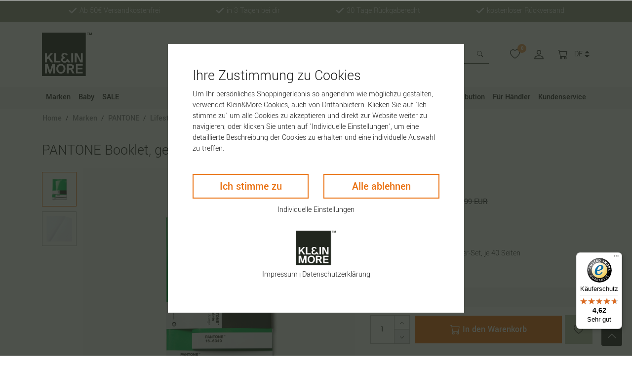

--- FILE ---
content_type: text/html; charset=UTF-8
request_url: https://www.kleinundmore.de/marken/pantone/lifestyle/pantone-booklet-gepunktet-2er-set-je-40-seiten_19864_19987/
body_size: 68713
content:





    <!DOCTYPE html>

<html lang="de" data-framework="vue" prefix="og: http://ogp.me/ns#" class="icons-loading">

<head>
                        
    
    <script type="text/javascript">
    (function() {
        var _availableConsents = {"necessary.consent":[true,[],null],"necessary.session":[true,[],null],"necessary.csrf":[true,["XSRF-TOKEN"],null],"necessary.shopbooster_cookie":[true,["plenty_cache"],null],"tracking.FacebookPixelWI":[false,["_fbp","act","c_user","datr","dpr","fr","presence","sb","spin","wd","xs"],false],"tracking.googleAnalytics":[false,["\/^_ga\/","_ga","_gid","_gat"],false],"paypal.paypal-cookies":[true,["X-PP-SILOVER","X-PP-L7","tsrc","paypalplus_session_v2"],true],"convenience.languageDetection":[null,[],null]};
        var _allowedCookies = ["plenty_cache","XSRF-TOKEN","X-PP-SILOVER","X-PP-L7","tsrc","paypalplus_session_v2","plenty-shop-cookie","PluginSetPreview","SID_PLENTY_ADMIN_48263","PreviewCookie"] || [];

        window.ConsentManager = (function() {
            var _consents = (function() {
                var _rawCookie = document.cookie.split(";").filter(function (cookie) {
                    return cookie.trim().indexOf("plenty-shop-cookie=") === 0;
                })[0];

                if (!!_rawCookie) {
                    try {
                        _rawCookie = decodeURIComponent(_rawCookie);
                    } catch (e) {
                        document.cookie = "plenty-shop-cookie= ; expires = Thu, 01 Jan 1970 00:00:00 GMT"
                        return null;
                    }

                    try {
                        return JSON.parse(
                            _rawCookie.trim().substr("plenty-shop-cookie=".length)
                        );
                    } catch (e) {
                        return null;
                    }
                }
                return null;
            })();

            Object.keys(_consents || {}).forEach(function(group) {
                if(typeof _consents[group] === 'object' && _consents[group] !== null)
                {
                    Object.keys(_consents[group] || {}).forEach(function(key) {
                        var groupKey = group + "." + key;
                        if(_consents[group][key] && _availableConsents[groupKey] && _availableConsents[groupKey][1].length) {
                            Array.prototype.push.apply(_allowedCookies, _availableConsents[groupKey][1]);
                        }
                    });
                }
            });

            if(!_consents) {
                Object.keys(_availableConsents || {})
                    .forEach(function(groupKey) {
                        if(_availableConsents[groupKey] && ( _availableConsents[groupKey][0] || _availableConsents[groupKey][2] )) {
                            Array.prototype.push.apply(_allowedCookies, _availableConsents[groupKey][1]);
                        }
                    });
            }

            var _setResponse = function(key, response) {
                _consents = _consents || {};
                if(typeof key === "object" && typeof response === "undefined") {
                    _consents = key;
                    document.dispatchEvent(new CustomEvent("consent-change", {
                        detail: {key: null, value: null, data: key}
                    }));
                    _enableScriptsOnConsent();
                } else {
                    var groupKey = key.split(".")[0];
                    var consentKey = key.split(".")[1];
                    _consents[groupKey] = _consents[groupKey] || {};
                    if(consentKey === "*") {
                        Object.keys(_availableConsents).forEach(function(aKey) {
                            if(aKey.split(".")[0] === groupKey) {
                                _consents[groupKey][aKey.split(".")[1]] = response;
                            }
                        });
                    } else {
                        _consents[groupKey][consentKey] = response;
                    }
                    document.dispatchEvent(new CustomEvent("consent-change", {
                        detail: {key: key, value: response, data: _consents}
                    }));
                    _enableScriptsOnConsent();
                }
                if(!_consents.hasOwnProperty('_id')) {
                    _consents['_id'] = "476192336dc5f30c6106a646e5aab7fab86c3bf7";
                }

                Object.keys(_availableConsents).forEach(function(key) {
                    if((_availableConsents[key][1] || []).length > 0) {
                        if(_isConsented(key)) {
                            _availableConsents[key][1].forEach(function(cookie) {
                                if(_allowedCookies.indexOf(cookie) < 0) _allowedCookies.push(cookie);
                            });
                        } else {
                            _allowedCookies = _allowedCookies.filter(function(cookie) {
                                return _availableConsents[key][1].indexOf(cookie) < 0;
                            });
                        }
                    }
                });

                document.cookie = "plenty-shop-cookie=" + JSON.stringify(_consents) + "; path=/; secure";
            };
            var _hasResponse = function() {
                return _consents !== null;
            };

            var _expireDate = function() {
                var expireSeconds = 0;
                                const date = new Date();
                date.setSeconds(date.getSeconds() + expireSeconds);
                const offset = date.getTimezoneOffset() / 60;
                date.setHours(date.getHours() - offset)
                return date.toUTCString();
            }
            var _isConsented = function(key) {
                var groupKey = key.split(".")[0];
                var consentKey = key.split(".")[1];

                if (consentKey === "*") {
                    return Object.keys(_availableConsents).some(function (aKey) {
                        var aGroupKey = aKey.split(".")[0];
                        return aGroupKey === groupKey && _isConsented(aKey);
                    });
                } else {
                    if(!_hasResponse()) {
                        return _availableConsents[key][0] || _availableConsents[key][2];
                    }

                    if(_consents.hasOwnProperty(groupKey) && _consents[groupKey].hasOwnProperty(consentKey))
                    {
                        return !!_consents[groupKey][consentKey];
                    }
                    else {
                        if(!!_availableConsents[key])
                        {
                            return _availableConsents[key][0];
                        }

                        console.warn("Cookie has been blocked due to not being registered: " + key);
                        return false;
                    }
                }
            };
            var _getConsents = function() {
                var _result = {};
                Object.keys(_availableConsents).forEach(function(key) {
                    var groupKey = key.split(".")[0];
                    var consentKey = key.split(".")[1];
                    _result[groupKey] = _result[groupKey] || {};
                    if(consentKey !== "*") {
                        _result[groupKey][consentKey] = _isConsented(key);
                    }
                });
                return _result;
            };
            var _isNecessary = function(key) {
                return _availableConsents.hasOwnProperty(key) && _availableConsents[key][0];
            };
            var _enableScriptsOnConsent = function() {
                var elementsToEnable = document.querySelectorAll("script[data-cookie-consent]");
                Array.prototype.slice.call(elementsToEnable).forEach(function(el) {
                    if(el.dataset && el.dataset.cookieConsent && el.type !== "application/javascript") {
                        var newScript = document.createElement("script");
                        if(el.src) {
                            newScript.src = el.src;
                        } else {
                            newScript.textContent = el.textContent;
                        }
                        el.parentNode.replaceChild(newScript, el);
                    }
                });
            };
            window.addEventListener("load", _enableScriptsOnConsent);
            
            return {
                setResponse: _setResponse,
                hasResponse: _hasResponse,
                isConsented: _isConsented,
                getConsents: _getConsents,
                isNecessary: _isNecessary
            };
        })();
    })();
</script>


    
<meta charset="utf-8">
<meta http-equiv="X-UA-Compatible" content="IE=edge">
<meta name="viewport" content="width=device-width, initial-scale=1">
<meta name="generator" content="plentymarkets" />

<link rel="icon" type="img/ico" href="/favicon.ico">
    
            <link rel="canonical" href="https://www.kleinundmore.de/marken/pantone/lifestyle/pantone-booklet-gepunktet-2er-set-je-40-seiten_19864">
    
            <link rel="alternate" hreflang="x-default" href="https://www.kleinundmore.de/marken/pantone/lifestyle/pantone-booklet-gepunktet-2er-set-je-40-seiten_19864_19987/"/>
            <link rel="alternate" hreflang="de" href="https://www.kleinundmore.de/marken/pantone/lifestyle/pantone-booklet-gepunktet-2er-set-je-40-seiten_19864_19987/"/>
    
<style data-font="Custom-Font">
    
                
        .icons-loading .fa { visibility: hidden !important; }
</style>


    
<link rel="preload" as="style" href="https://cdn02.plentymarkets.com/0fzvjq1iz403/plugin/30/odkleinmore/css/ceres-base.min.css?v=d17164ac5caa50bd6ffa674892c8de25c1c1de7a">
    <link rel="stylesheet" href="https://cdn02.plentymarkets.com/0fzvjq1iz403/plugin/30/odkleinmore/css/ceres-base.min.css?v=d17164ac5caa50bd6ffa674892c8de25c1c1de7a">


<script type="application/javascript">
    /*! loadCSS. [c]2017 Filament Group, Inc. MIT License */
    /* This file is meant as a standalone workflow for
    - testing support for link[rel=preload]
    - enabling async CSS loading in browsers that do not support rel=preload
    - applying rel preload css once loaded, whether supported or not.
    */
    (function( w ){
        "use strict";
        // rel=preload support test
        if( !w.loadCSS ){
            w.loadCSS = function(){};
        }
        // define on the loadCSS obj
        var rp = loadCSS.relpreload = {};
        // rel=preload feature support test
        // runs once and returns a function for compat purposes
        rp.support = (function(){
            var ret;
            try {
                ret = w.document.createElement( "link" ).relList.supports( "preload" );
            } catch (e) {
                ret = false;
            }
            return function(){
                return ret;
            };
        })();

        // if preload isn't supported, get an asynchronous load by using a non-matching media attribute
        // then change that media back to its intended value on load
        rp.bindMediaToggle = function( link ){
            // remember existing media attr for ultimate state, or default to 'all'
            var finalMedia = link.media || "all";

            function enableStylesheet(){
                // unbind listeners
                if( link.addEventListener ){
                    link.removeEventListener( "load", enableStylesheet );
                } else if( link.attachEvent ){
                    link.detachEvent( "onload", enableStylesheet );
                }
                link.setAttribute( "onload", null );
                link.media = finalMedia;
            }

            // bind load handlers to enable media
            if( link.addEventListener ){
                link.addEventListener( "load", enableStylesheet );
            } else if( link.attachEvent ){
                link.attachEvent( "onload", enableStylesheet );
            }

            // Set rel and non-applicable media type to start an async request
            // note: timeout allows this to happen async to let rendering continue in IE
            setTimeout(function(){
                link.rel = "stylesheet";
                link.media = "only x";
            });
            // also enable media after 3 seconds,
            // which will catch very old browsers (android 2.x, old firefox) that don't support onload on link
            setTimeout( enableStylesheet, 3000 );
        };

        // loop through link elements in DOM
        rp.poly = function(){
            // double check this to prevent external calls from running
            if( rp.support() ){
                return;
            }
            var links = w.document.getElementsByTagName( "link" );
            for( var i = 0; i < links.length; i++ ){
                var link = links[ i ];
                // qualify links to those with rel=preload and as=style attrs
                if( link.rel === "preload" && link.getAttribute( "as" ) === "style" && !link.getAttribute( "data-loadcss" ) ){
                    // prevent rerunning on link
                    link.setAttribute( "data-loadcss", true );
                    // bind listeners to toggle media back
                    rp.bindMediaToggle( link );
                }
            }
        };

        // if unsupported, run the polyfill
        if( !rp.support() ){
            // run once at least
            rp.poly();

            // rerun poly on an interval until onload
            var run = w.setInterval( rp.poly, 500 );
            if( w.addEventListener ){
                w.addEventListener( "load", function(){
                    rp.poly();
                    w.clearInterval( run );
                } );
            } else if( w.attachEvent ){
                w.attachEvent( "onload", function(){
                    rp.poly();
                    w.clearInterval( run );
                } );
            }
        }


        // commonjs
        if( typeof exports !== "undefined" ){
            exports.loadCSS = loadCSS;
        }
        else {
            w.loadCSS = loadCSS;
        }
    }( typeof global !== "undefined" ? global : this ) );

    (function() {
        var checkIconFont = function() {
            if(!document.fonts || document.fonts.check("1em FontAwesome")) {
                document.documentElement.classList.remove('icons-loading');
            }
        };

        if(document.fonts) {
            document.fonts.addEventListener("loadingdone", checkIconFont);
            window.addEventListener("load", checkIconFont);
        }
        checkIconFont();
    })();
</script>

<script type="text/javascript" src="https://www.bugherd.com/sidebarv2.js?apikey=bbywrdcceeiq0pqwxixksw" async="true"></script>
                    

<!-- Extend the existing style with a template -->
                            <script type="text/plain" data-cookie-consent="tracking.googleAnalytics" async src="https://www.googletagmanager.com/gtag/js?id=G-STJGE9S4JE"></script>
<script type="text/plain" data-cookie-consent="tracking.googleAnalytics">
    window.dataLayer = window.dataLayer || [];
    function gtag(){dataLayer.push(arguments);}

    gtag('consent', 'default', {
      'ad_storage': 'granted',
      'ad_user_data': 'granted',
      'ad_personalization': 'granted',
      'analytics_storage': 'granted'
    });

    gtag('js', new Date());

    gtag('config', 'G-STJGE9S4JE');

                gtag('set', 'anonymizeIp', true);
    </script>

            



    
    
                    

    
    
    
    
    

    

<meta name="robots" content="ALL">
<meta property="og:title" content="PANTONE Booklet, gepunktet, 2er-Set, je 40 Seiten | Klein & More"/>
<meta property="og:type" content="article"/>
<meta property="og:url" content="https://www.kleinundmore.de/marken/pantone/lifestyle/pantone-booklet-gepunktet-2er-set-je-40-seiten_19864_19987/"/>
<meta property="og:image" content="https://cdn02.plentymarkets.com/0fzvjq1iz403/item/images/19864/full/1.jpg"/>

<script type="application/ld+json">
            {
                "@context"      : "http://schema.org/",
                "@type"         : "Product",
                "@id"           : "19987",
                "name"          : "PANTONE Booklet, gepunktet, 2er-Set, je 40 Seiten",
                "category"      : "Lifestyle",
                "releaseDate"   : "",
                "image"         : "https://cdn02.plentymarkets.com/0fzvjq1iz403/item/images/19864/preview/1.jpg",
                "identifier"    : "19987",
                "description"   : "Dieses praktische Heft-Set aus 2 unterschiedlich großen Notizbüchern (17 x 12 cm und 22 x 17 cm) im Soft Cover ist ideal für zu Hause, das Studium oder für&#039;s Büro. Auf den jeweils 40 Blankoseiten lassen sich die Notizen individuell gestalten und ordnen. Das Cover ist im klassischen PANTONE-Design und besteht aus der gewählten Farbe samt Farbcode und PANTONE Logo auf weißem Grund. Die Seiten des Buches sind in der Farbe des Covers gepunktet. Das Spiel mit den Farben COPENHAGEN DESIGN ist ein dänisches Designunternehmen, das in erster Linie farbenfrohe Produkte entwirft und produziert. Copenhagen Design entwickelt Produkte unter der Lizenz von PANTONE für die kreativen Profis, die bereits mit dem PANTONE Farbsystem arbeiten und für diejenigen, die es lieben, die Welt bunter zu sehen. Farben und Formen sind wichtige Parameter für gutes Design und mit diesen Zielen hat COPENHAGEN DESIGN ein Portfolio von zweckbestimmten und nützlichen Produkten auf den Markt gebracht, die für den täglichen Einsatz im kreativen Berufsleben entwickelt wurden. Die Produkte sind in die Kollektionen MEET - WORK - MOVE aufgeteilt und jedes Produkt ist darauf ausgelegt, fröhlich und praktisch zu sein und vor allem das Arbeitsleben aller zu fördern, um noch kreativer zu sein.",
                "disambiguatingDescription" : "Gepunktete Hefte, Notizheft 2er-Set, je 40 Seiten",
                "brand"         : {
                    "@type"         : "Brand",
                    "name"          : "Pantone"
                },
                "sku"           : "19227",
                "gtin"          : "5714985153150",
                "gtin13"        : "5714985153150",
                "offers": {
                    "@type"         : "Offer",
                    "priceCurrency" : "EUR",
                    "price"         : "18.69",
                    "url"           : "https://www.kleinundmore.de/marken/pantone/lifestyle/pantone-booklet-gepunktet-2er-set-je-40-seiten_19864_19987/",
                    "availability"  : "http://schema.org/InStock",
                    "itemCondition" : "Neu"
                },
                "depth": {
                    "@type"         : "QuantitativeValue",
                    "value"         : "170"
                },
                "width": {
                    "@type"         : "QuantitativeValue",
                    "value"         : "220"
                },
                "height": {
                    "@type"         : "QuantitativeValue",
                    "value"         : "5"
                },
                "weight": {
                    "@type"         : "QuantitativeValue",
                    "value"         : "300"
                }
            }
        </script>

<title>PANTONE Booklet, gepunktet, 2er-Set, je 40 Seiten | Klein & More</title>

            <style>
    #paypal_loading_screen {
        display: none;
        position: fixed;
        z-index: 2147483640;
        top: 0;
        left: 0;
        width: 100%;
        height: 100%;
        overflow: hidden;

        transform: translate3d(0, 0, 0);

        background-color: black;
        background-color: rgba(0, 0, 0, 0.8);
        background: radial-gradient(ellipse closest-corner, rgba(0,0,0,0.6) 1%, rgba(0,0,0,0.8) 100%);

        color: #fff;
    }

    #paypal_loading_screen .paypal-checkout-modal {
        font-family: "HelveticaNeue", "HelveticaNeue-Light", "Helvetica Neue Light", helvetica, arial, sans-serif;
        font-size: 14px;
        text-align: center;

        box-sizing: border-box;
        max-width: 350px;
        top: 50%;
        left: 50%;
        position: absolute;
        transform: translateX(-50%) translateY(-50%);
        cursor: pointer;
        text-align: center;
    }

    #paypal_loading_screen.paypal-overlay-loading .paypal-checkout-message, #paypal_loading_screen.paypal-overlay-loading .paypal-checkout-continue {
        display: none;
    }

    .paypal-checkout-loader {
        display: none;
    }

    #paypal_loading_screen.paypal-overlay-loading .paypal-checkout-loader {
        display: block;
    }

    #paypal_loading_screen .paypal-checkout-modal .paypal-checkout-logo {
        cursor: pointer;
        margin-bottom: 30px;
        display: inline-block;
    }

    #paypal_loading_screen .paypal-checkout-modal .paypal-checkout-logo img {
        height: 36px;
    }

    #paypal_loading_screen .paypal-checkout-modal .paypal-checkout-logo img.paypal-checkout-logo-pp {
        margin-right: 10px;
    }

    #paypal_loading_screen .paypal-checkout-modal .paypal-checkout-message {
        font-size: 15px;
        line-height: 1.5;
        padding: 10px 0;
    }

    #paypal_loading_screen.paypal-overlay-context-iframe .paypal-checkout-message, #paypal_loading_screen.paypal-overlay-context-iframe .paypal-checkout-continue {
        display: none;
    }

    .paypal-spinner {
        height: 30px;
        width: 30px;
        display: inline-block;
        box-sizing: content-box;
        opacity: 1;
        filter: alpha(opacity=100);
        animation: rotation .7s infinite linear;
        border-left: 8px solid rgba(0, 0, 0, .2);
        border-right: 8px solid rgba(0, 0, 0, .2);
        border-bottom: 8px solid rgba(0, 0, 0, .2);
        border-top: 8px solid #fff;
        border-radius: 100%
    }

    .paypalSmartButtons div {
        margin-left: 10px;
        margin-right: 10px;
    }
</style>    
                                    
    </head>

<body class="page-singleitem item-19864 variation-19987 ">

                    

<script>
    if('ontouchstart' in document.documentElement)
    {
        document.body.classList.add("touch");
    }
    else
    {
        document.body.classList.add("no-touch");
    }
</script>

<div id="vue-app" data-server-rendered="true" class="app"><div template="#vue-notifications" class="notification-wrapper"></div> <header id="page-header"><div id="page-header-parent" data-header-offset class="header-container"><div class="header header-fw "><div class="header-top  unfixed"><div class="container text-center"><div class="row"><div class="col"><ul class="list-inline mb-0 d-md-flex justify-content-around"><li class="list-inline-item"><svg fill="currentColor" class="icon icon-check"><use xlink:href="#check"></use></svg>
                            Ab 50€ Versandkostenfrei
                        </li> <li class="list-inline-item d-none d-md-block"><svg fill="currentColor" class="icon icon-check"><use xlink:href="#check"></use></svg>
                            in 3 Tagen bei dir
                        </li> <li class="list-inline-item d-none d-md-block"><svg fill="currentColor" class="icon icon-check"><use xlink:href="#check"></use></svg>
                            30 Tage Rückgaberecht
                        </li> <li class="list-inline-item d-none d-md-block"><svg fill="currentColor" class="icon icon-check"><use xlink:href="#check"></use></svg>
                            kostenloser Rückversand
                        </li></ul></div> <div class="col-auto d-md-none header-top__lang"><div class="header-navbar__item header-navbar__item-lang nav-item dropdown"><a data-toggle="dropdown" ria-expanded="false" class="nav-link dropdown-toggle text-uppercase">
                                de
                            </a> <div class="dropdown-menu dropdown-menu-right"><a href="https://www.kleinundmore.de/marken/pantone/lifestyle/pantone-booklet-gepunktet-2er-set-je-40-seiten_19864_19987/" data-update-url class="dropdown-item  active">
                                        DE
                                    </a></div></div></div></div></div></div> <div class="header-main"><div class="container"><div class="row align-items-center"><div class="col-12 col-lg-2 col-md-2 order-0 mr-auto d-none d-md-block"><a href="/" class="header-logo navbar-brand"><img alt="Klein & More" src="https://cdn02.plentymarkets.com/0fzvjq1iz403/frontend/KM_Logo.png" width="257" height="51" class="img-fluid"></a></div> <div class="col-12 col-md-auto order-2 order-md-1 col-lg-3"><div class="header-search"><div class="shop-nav__search-wrapper"><div class="header-search__form"><div class="input-group"><input type="search" placeholder="Suchbegriff" aria-label="Suchbegriff" value="" class="header-search__input form-control"> <div class="input-group-append"><button type="submit" aria-label="Suche" class="btn header-search__btn"><svg fill="currentColor" class="icon icon-search"><use xlink:href="#search"></use></svg></button></div> <!----></div></div></div></div></div> <div class="col-12 order-1 col-md-auto order-md-2 header-actions"><div class="row align-items-center no-gutters my-2"><div class="col-2 d-lg-none"><button type="button" class="navbar__toggle btn"><svg fill="currentColor" class="icon icon-menu"><use xlink:href="#menu"></use></svg></button></div> <div class="col-2 mr-auto d-md-none"><a href="/" class="header-logo navbar-brand"><img alt="Klein & More" src="https://cdn02.plentymarkets.com/0fzvjq1iz403/frontend/KM_Logo.png" width="75" class="img-fluid"></a></div> <div class="col-auto d-md-none control-search"><a aria-label="toggle search" href="#searchBox" aria-expanded="false" aria-controls="searchBox" class="btn"><svg fill="currentColor" class="icon icon-search"><use xlink:href="#search"></use></svg></a></div> <div class="col-auto"><a href="/wish-list/" rel="nofollow" aria-label="Wunschliste" class="btn btn-wishlist"><svg fill="currentColor" class="icon icon-heart"><use xlink:href="#heart"></use></svg> <span class="badge ml-1 d-sm-inline">0</span></a></div> <div class="col-auto"><div id="login-change" class="basket-user"><!----> <div class="dropdown"><a href="#" id="accountMenuList" data-toggle="dropdown" aria-haspopup="true" aria-expanded="false" data-boundary="window" class="dropdown-toggle basket-user__icon btn"><svg fill="currentColor" class="icon icon-user"><use xlink:href="#user"></use></svg></a> <div class="account-menu dropdown-menu dropdown-menu-right small"><h6 class="dropdown-header">Benutzerkonto</h6> <a href="#login" data-toggle="modal" aria-label="Anmelden" data-testing="login-select" class="dropdown-item"><span class="hidden-xs-down">Anmelden</span></a> <a href="/register/?b2c" class="dropdown-item"><span class="hidden-xs-down">Registrieren Kunde</span></a> <a href="/register/?b2b" class="dropdown-item"><span class="hidden-xs-down"></span></a></div></div></div></div> <div class="col-auto"><a href="#" class="toggle-basket-preview header-cart btn"><svg xmlns="http://www.w3.org/2000/svg" width="16" height="16" fill="currentColor" viewBox="0 0 16 16" class="icon icon-bag header-cart__icon"><path d="M0 1.5A.5.5 0 0 1 .5 1H2a.5.5 0 0 1 .485.379L2.89 3H14.5a.5.5 0 0 1 .491.592l-1.5 8A.5.5 0 0 1 13 12H4a.5.5 0 0 1-.491-.408L2.01 3.607 1.61 2H.5a.5.5 0 0 1-.5-.5zM3.102 4l1.313 7h8.17l1.313-7H3.102zM5 12a2 2 0 1 0 0 4 2 2 0 0 0 0-4zm7 0a2 2 0 1 0 0 4 2 2 0 0 0 0-4zm-7 1a1 1 0 1 1 0 2 1 1 0 0 1 0-2zm7 0a1 1 0 1 1 0 2 1 1 0 0 1 0-2z"></path></svg></a></div> <div class="col-auto d-none d-md-block"><div class="header-navbar__item header-navbar__item-lang nav-item dropdown"><a data-toggle="dropdown" ria-expanded="false" class="nav-link dropdown-toggle text-uppercase">
                                        de
                                    </a> <div class="dropdown-menu dropdown-menu-right"><a href="https://www.kleinundmore.de/marken/pantone/lifestyle/pantone-booklet-gepunktet-2er-set-je-40-seiten_19864_19987/" data-update-url class="dropdown-item  active">
                                                DE
                                            </a></div></div></div></div></div></div></div></div> <!----> <div class="header-nav"><div class="container"><div class="header-navbar navbar navbar-expand navbar-light"><nav class="navbar-nav"><li class="header-navbar__item header-navbar__item-741 nav-item dropdown header-nav__megamenu header-navbar__item--active"><a href="/marken/" class="nav-link dropdown-toggle">Marken</a> <ul class="megamenu"><li class="megamenu__wrap"><ul class="nav flex-column megamenu__wrap-list"><li class="nav-item megamenu__item megamenu__item--level1 megamenu__item--active"><a href="/marken/k-m-classics/" class="nav-link megamenu__link megamenu__link-id741 megamenu__link--level1 megamenu__link--active">K&amp;M Classics</a></li> <li class="nav-item megamenu__item megamenu__item--level2 "><a href="/marken/k-m-classics/artvinyl/" class="nav-link megamenu__link megamenu__link-id742 megamenu__link--level2 ">Art Vinyl</a></li> <li class="nav-item megamenu__item megamenu__item--level2 "><a href="/marken/k-m-classics/josef-albers/" class="nav-link megamenu__link megamenu__link-id742 megamenu__link--level2 ">Josef Albers</a></li> <li class="nav-item megamenu__item megamenu__item--level2 "><a href="/marken/k-m-classics/leselotte/" class="nav-link megamenu__link megamenu__link-id742 megamenu__link--level2 ">Leselotte</a></li> <li class="nav-item megamenu__item megamenu__item--level2 "><a href="/marken/k-m-classics/max-bill/" class="nav-link megamenu__link megamenu__link-id742 megamenu__link--level2 ">max bill</a></li> <li class="nav-item megamenu__item megamenu__item--level2 "><a href="/marken/k-m-classics/slowdance/" class="nav-link megamenu__link megamenu__link-id742 megamenu__link--level2 ">SLOW DANCE</a></li> <li class="nav-item megamenu__item megamenu__item--level2 "><a href="/marken/k-m-classics/tamtam-hocker/" class="nav-link megamenu__link megamenu__link-id742 megamenu__link--level2 ">Tam Tam Hocker</a></li> <li class="nav-item megamenu__item megamenu__item--level2 "><a href="/marken/k-m-classics/waeschesammler/" class="nav-link megamenu__link megamenu__link-id742 megamenu__link--level2 ">Wäschesammler</a></li></ul></li> <li class="megamenu__wrap"><ul class="nav flex-column megamenu__wrap-list"><li class="nav-item megamenu__item megamenu__item--level1 megamenu__item--active"><a href="/marken/essey/" class="nav-link megamenu__link megamenu__link-id741 megamenu__link--level1 megamenu__link--active">essey</a></li> <li class="nav-item megamenu__item megamenu__item--level2 "><a href="/marken/essey/beistelltische/" class="nav-link megamenu__link megamenu__link-id748 megamenu__link--level2 ">Beistelltische</a></li> <li class="nav-item megamenu__item megamenu__item--level2 "><a href="/marken/essey/fliegenklatsche/" class="nav-link megamenu__link megamenu__link-id748 megamenu__link--level2 ">Fliegenklatsche</a></li> <li class="nav-item megamenu__item megamenu__item--level2 "><a href="/marken/essey/papierkoerbe/" class="nav-link megamenu__link megamenu__link-id748 megamenu__link--level2 ">Papierkörbe</a></li> <li class="nav-item megamenu__item megamenu__item--level2 "><a href="/marken/essey/stiftehalter/" class="nav-link megamenu__link megamenu__link-id748 megamenu__link--level2 ">Stiftehalter</a></li> <li class="nav-item megamenu__item megamenu__item--level2 "><a href="/marken/essey/taschentuch-box/" class="nav-link megamenu__link megamenu__link-id748 megamenu__link--level2 ">Taschentuchbox</a></li></ul></li> <li class="megamenu__wrap"><ul class="nav flex-column megamenu__wrap-list"><li class="nav-item megamenu__item megamenu__item--level1 megamenu__item--active"><a href="/marken/pantone/" class="nav-link megamenu__link megamenu__link-id741 megamenu__link--level1 megamenu__link--active">PANTONE</a></li> <li class="nav-item megamenu__item megamenu__item--level2 "><a href="/marken/pantone/kitchen/" class="nav-link megamenu__link megamenu__link-id931 megamenu__link--level2 ">Kitchen</a></li> <li class="nav-item megamenu__item megamenu__item--level2 "><a href="/marken/pantone/lifestyle/" class="nav-link megamenu__link megamenu__link-id931 megamenu__link--level2 ">Lifestyle</a></li> <li class="nav-item megamenu__item megamenu__item--level2 "><a href="/marken/pantone/sets/" class="nav-link megamenu__link megamenu__link-id931 megamenu__link--level2 ">Sets</a></li> <li class="nav-item megamenu__item megamenu__item--level2 "><a href="/marken/pantone/pride-colorful/" class="nav-link megamenu__link megamenu__link-id931 megamenu__link--level2 ">PRIDE &amp; Colorful</a></li> <li class="nav-item megamenu__item megamenu__item--level2 "><a href="/marken/pantone/coy/" class="nav-link megamenu__link megamenu__link-id931 megamenu__link--level2 ">Color of the Year</a></li></ul></li> <li class="megamenu__wrap"><ul class="nav flex-column megamenu__wrap-list"><li class="nav-item megamenu__item megamenu__item--level1 megamenu__item--active"><a href="/marken/flyte/" class="nav-link megamenu__link megamenu__link-id741 megamenu__link--level1 megamenu__link--active">FLYTE</a></li> <li class="nav-item megamenu__item megamenu__item--level2 "><a href="/marken/flyte/py/" class="nav-link megamenu__link megamenu__link-id780 megamenu__link--level2 ">Py</a></li> <li class="nav-item megamenu__item megamenu__item--level2 "><a href="/marken/flyte/flyte/" class="nav-link megamenu__link megamenu__link-id780 megamenu__link--level2 ">Flyte</a></li> <li class="nav-item megamenu__item megamenu__item--level2 "><a href="/marken/flyte/buda-ball/" class="nav-link megamenu__link megamenu__link-id780 megamenu__link--level2 ">Buda Ball</a></li> <li class="nav-item megamenu__item megamenu__item--level2 "><a href="/marken/flyte/lyfe/" class="nav-link megamenu__link megamenu__link-id780 megamenu__link--level2 ">Lyfe</a></li> <li class="nav-item megamenu__item megamenu__item--level2 "><a href="/marken/flyte/story/" class="nav-link megamenu__link megamenu__link-id780 megamenu__link--level2 ">Story</a></li> <li class="nav-item megamenu__item megamenu__item--level2 "><a href="/marken/flyte/zubehoer/" class="nav-link megamenu__link megamenu__link-id780 megamenu__link--level2 ">Zubehör</a></li></ul></li> <li class="megamenu__wrap"><ul class="nav flex-column megamenu__wrap-list"><li class="nav-item megamenu__item megamenu__item--level1 megamenu__item--active"><a href="/marken/millone/" class="nav-link megamenu__link megamenu__link-id741 megamenu__link--level1 megamenu__link--active">millone - coffee grinder </a></li> <li class="nav-item megamenu__item megamenu__item--level2 "><a href="/marken/millone/compact/" class="nav-link megamenu__link megamenu__link-id1258 megamenu__link--level2 ">millone compact</a></li> <li class="nav-item megamenu__item megamenu__item--level2 "><a href="/marken/millone/definite/" class="nav-link megamenu__link megamenu__link-id1258 megamenu__link--level2 ">millone definite</a></li></ul></li> <li class="megamenu__wrap"><ul class="nav flex-column megamenu__wrap-list"><li class="nav-item megamenu__item megamenu__item--level1 megamenu__item--active"><a href="/marken/lifefactory/" class="nav-link megamenu__link megamenu__link-id741 megamenu__link--level1 megamenu__link--active">Lifefactory</a></li> <li class="nav-item megamenu__item megamenu__item--level2 "><a href="/marken/lifefactory/glas-trinkflasche/" class="nav-link megamenu__link megamenu__link-id939 megamenu__link--level2 ">Glastrinkflasche</a></li> <li class="nav-item megamenu__item megamenu__item--level2 "><a href="/marken/lifefactory/baby-glastrinkflaschen/" class="nav-link megamenu__link megamenu__link-id939 megamenu__link--level2 ">Baby Glastrinkflaschen</a></li> <li class="nav-item megamenu__item megamenu__item--level2 "><a href="/marken/lifefactory/zubehoer/" class="nav-link megamenu__link megamenu__link-id939 megamenu__link--level2 ">Zubehör</a></li></ul></li></ul></li> <li class="header-navbar__item nav-item "><a href="/baby/" class="nav-link header-navbar__link ">Baby</a></li> <li class="header-navbar__item nav-item "><a href="/sale/" class="nav-link header-navbar__link ">SALE</a></li></nav> <ul class="navbar-nav ml-auto"><li class="header-navbar__item nav-item dropdown"><a href="/ueber-uns/" class="nav-link dropdown-toggle">
                        Brand Distribution
                    </a></li> <li class="header-navbar__item nav-item dropdown"><a href="/fuer-unternehmen/" class="nav-link dropdown-toggle">
                        Für Händler
                    </a></li> <li class="header-navbar__item nav-item dropdown"><a href="/kundenservice/" class="nav-link dropdown-toggle">
                        Kundenservice
                    </a></li></ul></div></div></div> <div class="offcanvas-backdrop"></div></div></div></header> <div><div class="offcanvas is-left mobile-navigation"><div style="display:none;"><button class="btn btn-block offcanvas-close"><span>
                Menü schließen
            </span> <svg width="32" height="32" fill="currentColor" class="icon icon-x"><use xlink:href="#x"></use></svg></button> <ul id="menu-1" class="mainmenu menu-active"><li class="mobile-navigation__item"><a class="mobile-navigation__link mobile-navigation--back"><svg width="32" height="32" fill="currentColor" class="icon icon-chevron-left"><use xlink:href="#chevron-left"></use></svg>
                    Zurück
                </a></li> <!---->   <!----> <!----> <!----></ul> <ul id="menu-2" class="mainmenu"><li class="mobile-navigation__item"><a class="mobile-navigation__link mobile-navigation--back"><svg width="32" height="32" fill="currentColor" class="icon icon-chevron-left"><use xlink:href="#chevron-left"></use></svg>
                    Zurück
                </a></li> <!---->  </ul></div> <div class="mobile-navigation__footer"></div> <div class="loading d-flex text-center"><div class="loading-animation m-auto"><svg width="32" height="32" fill="currentColor" class="icon icon-loader"><use xlink:href="#loader"></use></svg></div></div></div> <div class="breadcrumbs header-fw"><nav data-component="breadcrumbs" data-renderer="twig" class="small d-none d-md-block px-0"><ul class="breadcrumb container-max px-3 py-2 my-0 mx-auto"><li class="breadcrumb-item"><a href="/" aria-label>
                    Home
                                                        </a></li> <li class="breadcrumb-item"><a href="/marken/">Marken</a></li> <li class="breadcrumb-item"><a href="/marken/pantone/">PANTONE</a></li> <li class="breadcrumb-item"><a href="/marken/pantone/lifestyle/">Lifestyle</a></li> <li class="breadcrumb-item active"><span>PANTONE Booklet, gepunktet, 2er-Set, je 40 Seiten</span></li></ul> <div style="display:none;">
        {
            &quot;@context&quot;:&quot;http://schema.org/&quot;,
            &quot;@type&quot;:&quot;BreadcrumbList&quot;,
            &quot;itemListElement&quot;: [{&quot;@type&quot;:&quot;ListItem&quot;,&quot;position&quot;:1,&quot;item&quot;:{&quot;@id&quot;:&quot;\/&quot;,&quot;name&quot;:&quot;Home&quot;}},{&quot;@type&quot;:&quot;ListItem&quot;,&quot;position&quot;:2,&quot;item&quot;:{&quot;@id&quot;:&quot;\/marken\/&quot;,&quot;name&quot;:&quot;Marken&quot;}},{&quot;@type&quot;:&quot;ListItem&quot;,&quot;position&quot;:3,&quot;item&quot;:{&quot;@id&quot;:&quot;\/marken\/pantone\/&quot;,&quot;name&quot;:&quot;PANTONE&quot;}},{&quot;@type&quot;:&quot;ListItem&quot;,&quot;position&quot;:4,&quot;item&quot;:{&quot;@id&quot;:&quot;\/marken\/pantone\/lifestyle\/&quot;,&quot;name&quot;:&quot;Lifestyle&quot;}},{&quot;@type&quot;:&quot;ListItem&quot;,&quot;position&quot;:5,&quot;item&quot;:{&quot;@id&quot;:&quot;https:\/\/www.kleinundmore.de\/marken\/pantone\/lifestyle\/pantone-booklet-gepunktet-2er-set-je-40-seiten_19864_19987\/&quot;,&quot;name&quot;:&quot;PANTONE Booklet, gepunktet, 2er-Set, je 40 Seiten&quot;}}]
        }
        </div></nav></div></div> <div id="page-body" class="main"><div item-data="697110416b066" attributes-data="697110416b179" variations="697110416b186"><div class="container"><div class="row"><div class="col-12 col-md-6 col-lg-7"><h1 class="product-detail__title">
                            PANTONE Booklet, gepunktet, 2er-Set, je 40 Seiten
                        </h1>  <!----></div> <div class="col-12 col-md-6 col-lg-5"><div class="product-detail"><div class="product-detail__producer"><span>
                                    Pantone
                                </span></div>   <!----> <div class="product-detail-pricing"><div class="product-detail-price product-detail-price--sale">
                18,69 EUR
             <sup>*</sup> <span class="product-detail-price--uvp"><del>
                        UVP 21,99 EUR
                    </del></span></div></div> <div id="ts_product_widget"></div>  <span class="product-detail__availability availability badge availability-1"><span>
        Verfügbar
    </span></span> <p class="product-detail__short-description">Gepunktete Hefte, Notizheft 2er-Set, je 40 Seiten</p> <!----> <div class="product-detail__bundle"><!----></div>  <div class="product-detail__add-to-basket form-row align-items-center"><div is-variation-selected="true" class="col"><div class="form-row"><div class="col-auto d-flex"><div class="input-group quantity"><input type="text" aria-label="Mengeneingabe" value="1" class="form-control quantity__form"> <div class="input-group__btn-wrapper"><div class="input-group-append"><button data-testing="quantity-btn-increase" title="Maximale Bestellmenge: " class="btn btn-sm quantity__btn quantity__btn--last"><svg xmlns="http://www.w3.org/2000/svg" width="16" height="16" fill="currentColor" viewBox="0 0 16 16" class="bi bi-chevron-up"><path fill-rule="evenodd" d="M7.646 4.646a.5.5 0 0 1 .708 0l6 6a.5.5 0 0 1-.708.708L8 5.707l-5.646 5.647a.5.5 0 0 1-.708-.708l6-6z"></path></svg></button></div> <div class="input-group-prepend"><button data-testing="quantity-btn-decrease" title="Minimale Bestellmenge: 1" class="btn btn-sm quantity__btn quantity__btn--first disabled"><svg xmlns="http://www.w3.org/2000/svg" width="16" height="16" fill="currentColor" viewBox="0 0 16 16" class="bi bi-chevron-down"><path fill-rule="evenodd" d="M1.646 4.646a.5.5 0 0 1 .708 0L8 10.293l5.646-5.647a.5.5 0 0 1 .708.708l-6 6a.5.5 0 0 1-.708 0l-6-6a.5.5 0 0 1 0-.708z"></path></svg></button></div></div></div></div> <div class="col add-to-basket-container"><button class="btn btn-block btn-buy"><!----> <svg xmlns="http://www.w3.org/2000/svg" width="16" height="16" fill="currentColor" viewBox="0 0 16 16" class="icon icon-bag header-cart__icon"><path d="M0 1.5A.5.5 0 0 1 .5 1H2a.5.5 0 0 1 .485.379L2.89 3H14.5a.5.5 0 0 1 .491.592l-1.5 8A.5.5 0 0 1 13 12H4a.5.5 0 0 1-.491-.408L2.01 3.607 1.61 2H.5a.5.5 0 0 1-.5-.5zM3.102 4l1.313 7h8.17l1.313-7H3.102zM5 12a2 2 0 1 0 0 4 2 2 0 0 0 0-4zm7 0a2 2 0 1 0 0 4 2 2 0 0 0 0-4zm-7 1a1 1 0 1 1 0 2 1 1 0 0 1 0-2zm7 0a1 1 0 1 1 0 2 1 1 0 0 1 0-2z"></path></svg>
                In den Warenkorb
            </button></div></div> <!----></div> <div class="product-detail-wishlist col-auto"><a title="Zur Wunschliste hinzufügen" class="btn btn-sm btn-link btn-lg text-dark"><svg width="32" height="32" fill="currentColor" class="icon icon-heart"><use xlink:href="#heart"></use></svg></a></div></div> <div style="display:none;">
    if(!document.getElementById('paypal-smart-payment-script'))
    {
    var script = document.createElement(&quot;script&quot;);
    script.type = &quot;module&quot;;
    script.id = &quot;paypal-smart-payment-script&quot;;
    script.src = &quot;https://cdn02.plentymarkets.com/0fzvjq1iz403/plugin/30/paypal/js/smartPaymentScript.min.js&quot;;
    script.setAttribute(&quot;data-client-id&quot;, &quot;AfslQana4f4CQjHvRBnUc6vBJg5jgJuZFwM-SbrTiGKUAqB7MrxQv3QWFdQ6U1h7ogMDokT1DNBzRxMw&quot;);
    script.setAttribute(&quot;data-user-id-token&quot;, &quot;&quot;);
    script.setAttribute(&quot;data-merchant-id&quot;, &quot;SF3ALTYXEKDA6&quot;);
    script.setAttribute(&quot;data-currency&quot;, &quot;EUR&quot;);
    script.setAttribute(&quot;data-append-trailing-slash&quot;, &quot;true&quot;);
    script.setAttribute(&quot;data-locale&quot;, &quot;de_DE&quot;);
    script.setAttribute(&quot;sandbox&quot;, &quot;&quot;);
    script.setAttribute(&quot;googlePayComponent&quot;, 0);
    script.setAttribute(&quot;applePayComponent&quot;, 0);
    script.setAttribute(&quot;logToken&quot;, &quot;f7fc6b0b0bdd740146339f2aaf733722&quot;);
    document.body.appendChild(script);
    } else {
        var script = document.getElementById('paypal-smart-payment-script');
        script.src = &quot;https://cdn02.plentymarkets.com/0fzvjq1iz403/plugin/30/paypal/js/smartPaymentScript.min.js&quot;;
        script.setAttribute(&quot;data-client-id&quot;, &quot;AfslQana4f4CQjHvRBnUc6vBJg5jgJuZFwM-SbrTiGKUAqB7MrxQv3QWFdQ6U1h7ogMDokT1DNBzRxMw&quot;);
        script.setAttribute(&quot;data-user-id-token&quot;, &quot;&quot;);
        script.setAttribute(&quot;data-merchant-id&quot;, &quot;SF3ALTYXEKDA6&quot;);
        script.setAttribute(&quot;data-currency&quot;, &quot;EUR&quot;);
        script.setAttribute(&quot;data-append-trailing-slash&quot;, &quot;true&quot;);
        script.setAttribute(&quot;data-locale&quot;, &quot;de_DE&quot;);
        script.setAttribute(&quot;sandbox&quot;, &quot;&quot;);
        script.setAttribute(&quot;googlePayComponent&quot;, 0);
        script.setAttribute(&quot;applePayComponent&quot;, 0);
        script.setAttribute(&quot;logToken&quot;, &quot;f7fc6b0b0bdd740146339f2aaf733722&quot;);
    }
</div> <div id="paypal-button-container_697110416ea73" data-uuid="697110416ea73" class="paypalSmartButtons btn btn-block"><div style="display:none;">
                    if (typeof paypal_plenty_sdk === 'undefined' || typeof renderPayPalButtons !== 'function') {
                document.addEventListener('payPalScriptInitialized', () =&gt; {
                    renderPayPalButtons('697110416ea73', 'paypal', 'checkout', 'rect', 'blue');
                });
            } else {
                renderPayPalButtons('697110416ea73', 'paypal', 'checkout', 'rect', 'blue');
            }
            </div></div>  <div class="row mt-2"><div class="col"><span class="product-detail__id"><b>Artikelnummer:</b>
                                        19227
                                    </span></div></div> <div class="row mt-4"><div class="col"><ul class="product-detail__payment-list list-unstyled"><li class="footer-payment-icon--1"><picture data-iesrc="https://cdn02.plentymarkets.com/0fzvjq1iz403/frontend/icons/footer/icon-payment-paypal.svg" data-alt="paypal"><source media="(max-width: 585px)" srcset="https://cdn02.plentymarkets.com/0fzvjq1iz403/frontend/icons/footer/icon-payment-paypal.svg"> <source media="(min-width: 586px) and (max-width: 991px)" srcset="https://cdn02.plentymarkets.com/0fzvjq1iz403/frontend/icons/footer/icon-payment-paypal.svg"> <source media="(min-width: 768px)" srcset="https://cdn02.plentymarkets.com/0fzvjq1iz403/frontend/icons/footer/icon-payment-paypal.svg"> <!----></picture></li> <li class="footer-payment-icon--2"><picture data-iesrc="https://cdn02.plentymarkets.com/0fzvjq1iz403/frontend/icons/footer/icon-payment-klarna.svg" data-alt="klarna"><source media="(max-width: 585px)" srcset="https://cdn02.plentymarkets.com/0fzvjq1iz403/frontend/icons/footer/icon-payment-klarna.svg"> <source media="(min-width: 586px) and (max-width: 991px)" srcset="https://cdn02.plentymarkets.com/0fzvjq1iz403/frontend/icons/footer/icon-payment-klarna.svg"> <source media="(min-width: 768px)" srcset="https://cdn02.plentymarkets.com/0fzvjq1iz403/frontend/icons/footer/icon-payment-klarna.svg"> <!----></picture></li> <li class="footer-payment-icon--3"><picture data-iesrc="https://cdn02.plentymarkets.com/0fzvjq1iz403/frontend/icons/footer/icon-payment-giropay.svg" data-alt="giropay"><source media="(max-width: 585px)" srcset="https://cdn02.plentymarkets.com/0fzvjq1iz403/frontend/icons/footer/icon-payment-giropay.svg"> <source media="(min-width: 586px) and (max-width: 991px)" srcset="https://cdn02.plentymarkets.com/0fzvjq1iz403/frontend/icons/footer/icon-payment-giropay.svg"> <source media="(min-width: 768px)" srcset="https://cdn02.plentymarkets.com/0fzvjq1iz403/frontend/icons/footer/icon-payment-giropay.svg"> <!----></picture></li></ul></div></div> <!----></div></div></div> <div class="row product-detail-tabs__row"><div class="col-12 col-lg-10"><div class="product-detail-tabs"><ul role="tablist" class="nav nav-tabs"><li class="nav-item"><a data-toggle="tab" href="#details-19987" role="tab" class="nav-link active">Beschreibung</a></li> <li class="nav-item"><a data-toggle="tab" href="#data-19987" role="tab" class="nav-link">Technische Daten</a></li> <!----> <!----><!----><!----><li class="nav-item"><a data-toggle="tab" href="#keyfacts" role="tab" class="nav-link">Keyfacts</a></li><!----><!----><!----><!----><!----> </ul> <div class="tab-content overflow-hidden"><div id="details-19987" role="tabpanel" class="tab-pane active"><div class="row"><div class="col-md-7"><div class="tab-content__desc"><p>Dieses praktische Heft-Set aus 2 unterschiedlich großen Notizbüchern (17 x 12 cm und 22 x 17 cm) im Soft Cover ist ideal für zu Hause, das Studium oder für's Büro. Auf den jeweils 40 Blankoseiten lassen sich die Notizen individuell gestalten und ordnen. Das Cover ist im klassischen PANTONE-Design und besteht aus der gewählten Farbe samt Farbcode und PANTONE Logo auf weißem Grund. Die Seiten des Buches sind in der Farbe des Covers gepunktet. Das Spiel mit den Farben COPENHAGEN DESIGN ist ein dänisches Designunternehmen, das in erster Linie farbenfrohe Produkte entwirft und produziert. Copenhagen Design entwickelt Produkte unter der Lizenz von PANTONE für die kreativen Profis, die bereits mit dem PANTONE Farbsystem arbeiten und für diejenigen, die es lieben, die Welt bunter zu sehen. Farben und Formen sind wichtige Parameter für gutes Design und mit diesen Zielen hat COPENHAGEN DESIGN ein Portfolio von zweckbestimmten und nützlichen Produkten auf den Markt gebracht, die für den täglichen Einsatz im kreativen Berufsleben entwickelt wurden. Die Produkte sind in die Kollektionen MEET - WORK - MOVE aufgeteilt und jedes Produkt ist darauf ausgelegt, fröhlich und praktisch zu sein und vor allem das Arbeitsleben aller zu fördern, um noch kreativer zu sein.</p></div></div> <div class="offset-md-1 col-md-3"><span class="product-detail__id"><b>Artikelnummer:</b>
                                                19227
                                            </span> <p class="product-detail__short-description">Gepunktete Hefte, Notizheft 2er-Set, je 40 Seiten</p> <!----><!----><!----><!----><!----><!----><!----><!----><!----></div></div></div> <div id="data-19987" role="tabpanel" class="tab-pane overflow-auto"><div class="tab-content__desc"><p>Maße: groß: 17 x 22 x 0,5 cm, klein: 12 x 17 x 0,5 cm Inhalt: je 40 gepunktete Seiten Material: FSC zertifiziertes Papier 120g</p></div></div> <div id="assessments-details" role="tabpanel" class="tab-pane overflow-auto"><div class="tab-content__desc"><table class="table table-striped table-hover table-sm"><tbody><tr><td>Art.-ID</td> <td>19864</td></tr> <tr><td>Zustand</td> <td>Neu</td></tr> <tr><td>Altersfreigabe</td> <td>Ohne Altersbeschränkung</td></tr> <tr><td>Varianten-ID</td> <td>101536340</td></tr> <tr><td>Modell</td> <td>Booklet 2er-Set, Hefte</td></tr> <tr><td>Hersteller</td> <td>Pantone</td></tr> <tr><td>Herstellungsland</td> <td></td></tr> <tr><td>Inhalt</td> <td>1 Stück</td></tr> <tr><td>Gewicht</td> <td>300 g</td></tr> <tr><td>Netto-Gewicht</td> <td>257 g</td></tr> <tr><td>Maße</td> <td><span>170</span>×<span>220</span>×<span>5</span> mm
                                                </td></tr> <!----></tbody></table></div></div> <div id="keyfacts" role="tabpanel" class="tab-pane overflow-auto"><div class="tab-content__desc"><div class="properties__wrapper"><!----><!----><!----><div class="properties"><div class="properties__property-wrapper"><span class="properties__property-value">Das Notizheft 2er-Set besteht aus einem Heft Größe 17 x 22 x 0,5 cm / 165 g und einem Heft Größe 12 x 17 x 0,5 cm / 89 g.</span></div></div><!----><!----><!----><!----><!----> <!----><!----><!----><!----><div class="properties"><div class="properties__property-wrapper"><span class="properties__property-value">Ein glänzendes Softcover mit dem klassichen PANTONE Design umschließt die 40 farbig gepunkteten Seiten.</span></div></div><!----><!----><!----><!----> <!----><!----><!----><!----><!----><div class="properties"><div class="properties__property-wrapper"><span class="properties__property-value">Notizen und Skizzen jeglicher Art lassen sich optimal in die Hefte eintragen.</span></div></div><!----><!----><!----> <!----><!----><!----><!----><!----><!----><div class="properties"><div class="properties__property-wrapper"><span class="properties__property-value"></span></div></div><!----><!----> <!----><!----><!----><!----><!----><!----><!----><div class="properties"><div class="properties__property-wrapper"><span class="properties__property-value"></span></div></div><!----></div></div></div> </div></div></div></div>  </div></div></div> <div></div> <div class="footer"><div class="btn btn-dark back-to-top"><svg fill="currentColor" class="icon-chevron-up back-to-top__icon"><use xlink:href="#chevron-up"></use></svg></div> <div class="container"><div class="row footer-main"><div class="col-12 col-lg-3 order-0"><a href="/" class="footer-logo navbar-brand"><picture data-iesrc="https://cdn02.plentymarkets.com/0fzvjq1iz403/frontend/KM_Logo.png" data-alt="Klein &amp; More" width="140" height="140" class="img-fluid"><source media="(max-width: 585px)" srcset="https://cdn02.plentymarkets.com/0fzvjq1iz403/frontend/KM_Logo.png"> <source media="(min-width: 586px) and (max-width: 991px)" srcset="https://cdn02.plentymarkets.com/0fzvjq1iz403/frontend/KM_Logo.png"> <source media="(min-width: 768px)" srcset="https://cdn02.plentymarkets.com/0fzvjq1iz403/frontend/KM_Logo.png"> <!----></picture></a> <div class="footer-contact"><div data-toggle="collapse" href="#footer-contact" aria-expanded="false" aria-controls="footer-contact" class="footer-title"><svg fill="currentColor" class="icon icon-chevron-down"><use xlink:href="#chevron-down"></use></svg></div> <div id="footer-contact" role="tabpanel" aria-labelledby="footer-contact" class="collapse footer-collapse"><div class="footer-collapse__inner"><ul class="list-unstyled"><li>Klein AG</li><li>Neumann-Reichardt-Str. 27-33, Haus 14</li><li>22041 Hamburg</li></ul></div></div></div></div> <div class="col-12 col-lg footer-column"><div data-toggle="collapse" href="#footer1" aria-expanded="false" aria-controls="1" class="footer-title">
                        Shop
                        <svg fill="currentColor" class="icon icon-chevron-down"><use xlink:href="#chevron-down"></use></svg></div> <div id="footer1" role="tabpanel" aria-labelledby="1" class="collapse footer-collapse"><div class="footer-collapse__inner"><ul class="list-unstyled"><li><a href="/baby-family/" class="footer__link">
                                                Baby &amp; Family</a></li> <li><a href="/lifestyle-at-home/" class="footer__link">
                                                Lifestyle at Home</a></li> <li><a href="/stylisch-unterwegs/" class="footer__link">
                                                Stylisch unterwegs</a></li> <li><a href="/electronics/" class="footer__link">
                                                Consumer Electronics</a></li> <li><a href="/ueber-uns/" class="footer__link">
                                                Über uns</a></li> <li><a href="/fuer-haendler/" class="footer__link">
                                                Für Händler</a></li> <li><a href="/kundenservice/" class="footer__link">
                                                Kundenservice</a></li></ul></div></div></div> <div class="col-12 col-lg footer-column"><div data-toggle="collapse" href="#footer2" aria-expanded="false" aria-controls="2" class="footer-title">
                        Rechtliches
                        <svg fill="currentColor" class="icon icon-chevron-down"><use xlink:href="#chevron-down"></use></svg></div> <div id="footer2" role="tabpanel" aria-labelledby="2" class="collapse footer-collapse"><div class="footer-collapse__inner"><ul class="list-unstyled"><li><a href="/agb/" class="footer__link">
                                                AGB</a></li> <li><a href="/widerrufsrecht/" class="footer__link">
                                                Widerrufsrecht</a></li> <li><a href="/widerrufsformular/" class="footer__link">
                                                Widerrufsformular</a></li> <li><a href="/impressum/" class="footer__link">
                                                Impressum</a></li> <li><a href="/datenschutzerklaerung/" class="footer__link">
                                                Datenschutzerklärung</a></li></ul></div></div></div> <div class="col-12 col-lg footer-column"><div data-toggle="collapse" href="#footer3" aria-expanded="false" aria-controls="3" class="footer-title">
                        Kundenservice
                        <svg fill="currentColor" class="icon icon-chevron-down"><use xlink:href="#chevron-down"></use></svg></div> <div id="footer3" role="tabpanel" aria-labelledby="3" class="collapse footer-collapse"><div class="footer-collapse__inner"><ul class="list-unstyled"><li><a href="/versand/" class="footer__link">
                                                Versand</a></li> <li><a href="/retoure/" class="footer__link">
                                                Retoure</a></li></ul></div></div> <div data-toggle="collapse" href="#footer-social" aria-expanded="false" aria-controls="footer-social" class="footer-title">
                            Social Media
                            <svg fill="currentColor" class="icon icon-chevron-down"><use xlink:href="#chevron-down"></use></svg></div> <div id="footer-social" role="tabpanel" aria-labelledby="footer-social" class="collapse footer-collapse"><div class="footer-collapse__inner"><ul class="footer-social__list list-unstyled"><li class="footer-social__list-item"><a href="https://www.facebook.com/kleinundmore.de" target="_blank" rel="noreferrer" class="footer-social__list-link">
                                            Facebook K&amp;M
                                        </a></li> <li class="footer-social__list-item"><a href="https://www.facebook.com/kleinundmore.baby" target="_blank" rel="noreferrer" class="footer-social__list-link"></a></li> <li class="footer-social__list-item"><a href="https://www.instagram.com/kleinundmore.de/" target="_blank" rel="noreferrer" class="footer-social__list-link">
                                            Instagram K&amp;M
                                        </a></li> <li class="footer-social__list-item"><a href="https://www.instagram.com/kleinundmore.de_baby/" target="_blank" rel="noreferrer" class="footer-social__list-link"></a></li></ul></div></div></div> <div class="col-12 col-lg footer-column"><div class="footer-payment"><div data-toggle="collapse" href="#footer-payment" aria-expanded="false" aria-controls="footer-payment" class="footer-title">
                        Zahlungsarten
                        <svg fill="currentColor" class="icon icon-chevron-down"><use xlink:href="#chevron-down"></use></svg></div> <div id="footer-payment" role="tabpanel" aria-labelledby="footer-payment" class="collapse footer-collapse"><div class="footer-collapse__inner"><ul class="list-unstyled"><li class="footer-payment-icon--1"><picture data-iesrc="https://cdn02.plentymarkets.com/0fzvjq1iz403/frontend/icons/footer/icon-payment-paypal.svg" data-alt="paypal"><source media="(max-width: 585px)" srcset="https://cdn02.plentymarkets.com/0fzvjq1iz403/frontend/icons/footer/icon-payment-paypal.svg"> <source media="(min-width: 586px) and (max-width: 991px)" srcset="https://cdn02.plentymarkets.com/0fzvjq1iz403/frontend/icons/footer/icon-payment-paypal.svg"> <source media="(min-width: 768px)" srcset="https://cdn02.plentymarkets.com/0fzvjq1iz403/frontend/icons/footer/icon-payment-paypal.svg"> <!----></picture></li> <li class="footer-payment-icon--2"><picture data-iesrc="https://cdn02.plentymarkets.com/0fzvjq1iz403/frontend/icons/footer/icon-payment-klarna.svg" data-alt="klarna"><source media="(max-width: 585px)" srcset="https://cdn02.plentymarkets.com/0fzvjq1iz403/frontend/icons/footer/icon-payment-klarna.svg"> <source media="(min-width: 586px) and (max-width: 991px)" srcset="https://cdn02.plentymarkets.com/0fzvjq1iz403/frontend/icons/footer/icon-payment-klarna.svg"> <source media="(min-width: 768px)" srcset="https://cdn02.plentymarkets.com/0fzvjq1iz403/frontend/icons/footer/icon-payment-klarna.svg"> <!----></picture></li> <li class="footer-payment-icon--3"><picture data-iesrc="https://cdn02.plentymarkets.com/0fzvjq1iz403/frontend/icons/footer/icon-payment-giropay.svg" data-alt="giropay"><source media="(max-width: 585px)" srcset="https://cdn02.plentymarkets.com/0fzvjq1iz403/frontend/icons/footer/icon-payment-giropay.svg"> <source media="(min-width: 586px) and (max-width: 991px)" srcset="https://cdn02.plentymarkets.com/0fzvjq1iz403/frontend/icons/footer/icon-payment-giropay.svg"> <source media="(min-width: 768px)" srcset="https://cdn02.plentymarkets.com/0fzvjq1iz403/frontend/icons/footer/icon-payment-giropay.svg"> <!----></picture></li></ul></div></div></div></div></div></div></div> <div class="footer-copy text-white"><div class="container"><div class="row"><div class="col-12 col-sm-auto offset-md-5">
                Klein&amp;More © 2026
                <span class="d-none d-lg-inline"></span> <a href="https://one-dot.de/" title="ONEDOT Homepage" target="_blank" rel="noopener" class="onedot-link text-white"> designed by </a></div> <div class="col-12 col-sm-auto ml-auto"><ul class="footer-copy__social-list"><li class="footer-copy__social-list-item"><a href="https://www.facebook.com/kleinundmore.de" target="_blank" rel="noreferrer" class="footer-copy__social-list-link"><picture data-iesrc="https://cdn02.plentymarkets.com/0fzvjq1iz403/plugin/30/odkleinmore/images/fb-icon.svg" data-alt="facebook" width="20" height="20"><source media="(max-width: 585px)" srcset="https://cdn02.plentymarkets.com/0fzvjq1iz403/plugin/30/odkleinmore/images/fb-icon.svg"> <source media="(min-width: 586px) and (max-width: 991px)" srcset="https://cdn02.plentymarkets.com/0fzvjq1iz403/plugin/30/odkleinmore/images/fb-icon.svg"> <source media="(min-width: 768px)" srcset="https://cdn02.plentymarkets.com/0fzvjq1iz403/plugin/30/odkleinmore/images/fb-icon.svg"> <!----></picture></a></li> <li class="footer-copy__social-list-item"><a href="https://www.instagram.com/kleinundmore.de/" target="_blank" rel="noreferrer" class="footer-copy__social-list-link"><picture data-iesrc="https://cdn02.plentymarkets.com/0fzvjq1iz403/plugin/30/odkleinmore/images/ig-icon.svg" data-alt="instagram" width="20" height="20"><source media="(max-width: 585px)" srcset="https://cdn02.plentymarkets.com/0fzvjq1iz403/plugin/30/odkleinmore/images/ig-icon.svg"> <source media="(min-width: 586px) and (max-width: 991px)" srcset="https://cdn02.plentymarkets.com/0fzvjq1iz403/plugin/30/odkleinmore/images/ig-icon.svg"> <source media="(min-width: 768px)" srcset="https://cdn02.plentymarkets.com/0fzvjq1iz403/plugin/30/odkleinmore/images/ig-icon.svg"> <!----></picture></a></li> <li class="footer-copy__social-list-item"><a href="https://www.pinterest.de/kleinundmore/_created/" target="_blank" rel="noreferrer" class="footer-copy__social-list-link"><picture data-iesrc="https://cdn02.plentymarkets.com/0fzvjq1iz403/plugin/30/odkleinmore/images/pinterest-icon.svg" data-alt="pinterest" width="20" height="20"><source media="(max-width: 585px)" srcset="https://cdn02.plentymarkets.com/0fzvjq1iz403/plugin/30/odkleinmore/images/pinterest-icon.svg"> <source media="(min-width: 586px) and (max-width: 991px)" srcset="https://cdn02.plentymarkets.com/0fzvjq1iz403/plugin/30/odkleinmore/images/pinterest-icon.svg"> <source media="(min-width: 768px)" srcset="https://cdn02.plentymarkets.com/0fzvjq1iz403/plugin/30/odkleinmore/images/pinterest-icon.svg"> <!----></picture></a></li></ul></div></div></div></div> <div id="login-modal-wrapper"><div id="login" tabindex="-1" role="dialog" class="modal fade login-modal"><div class="modal-dialog"><div class="modal-content"><div class="modal-header"><div class="modal-title h3">Anmelden</div> <button type="button" data-dismiss="modal" aria-hidden="true" aria-label="Schließen" class="close"><svg xmlns="http://www.w3.org/2000/svg" width="16" height="16" fill="currentColor" viewBox="0 0 16 16" class="bi bi-x"><path d="M4.646 4.646a.5.5 0 0 1 .708 0L8 7.293l2.646-2.647a.5.5 0 0 1 .708.708L8.707 8l2.647 2.646a.5.5 0 0 1-.708.708L8 8.707l-2.646 2.647a.5.5 0 0 1-.708-.708L7.293 8 4.646 5.354a.5.5 0 0 1 0-.708z"></path></svg></button></div> <!----></div> <div class="modal-content modal-content--2"><div class="modal-header"><div class="modal-title modal-title--2 h3">Sie sind neu bei Klein&amp;More?</div> <p class="login-register__text">Nutzen Sie die Vorteile eines Klein&amp;More-Kundenkontos und behalten Sie Ihre Bestellungen jederzeit im Blick! Firmen, Schulen und Vereine profitieren von unseren Services für Geschäftskunden. Die Bestellung als Gast ist nur für Privatpersonen möglich.</p></div> <div class="modal-body"></div> <div class="modal-footer justify-content-between"><div class="modal-title modal-title--2 h3">Registrieren Sie sich:</div> <div class="register-btn-wrapper"><a href="/register/?b2c" class="btn btn-primary btn-appearance btn-medium">
                                Als Privatkunde
                            </a> <a href="/register/?b2b" data-testing="submit-login" class="btn btn-primary btn-appearance btn-medium"></a></div></div></div></div></div></div> <div id="simple-registration-modal-wrapper"><div id="registration" tabindex="-1" role="dialog" class="modal fade"><div class="modal-dialog"><!----></div></div></div> <!----> <!----> <div id="exitModal" tabindex="-1" role="dialog" class="modal exit-modal fade"><div role="document" class="modal-dialog"><div class="modal-content exit-modal__content"><div class="modal-header exit-modal__header"><div class="modal-title exit-modal__title h3"><strong>Möchtest du uns wirklich</strong> schon verlassen?</div> <button type="button" data-dismiss="modal" aria-hidden="true" aria-label="Schließen" class="close"><svg xmlns="http://www.w3.org/2000/svg" width="16" height="16" fill="currentColor" viewBox="0 0 16 16" class="bi bi-x"><path d="M4.646 4.646a.5.5 0 0 1 .708 0L8 7.293l2.646-2.647a.5.5 0 0 1 .708.708L8.707 8l2.647 2.646a.5.5 0 0 1-.708.708L8 8.707l-2.646 2.647a.5.5 0 0 1-.708-.708L7.293 8 4.646 5.354a.5.5 0 0 1 0-.708z"></path></svg></button></div> <div class="modal-body exit-modal__body"><p class="exit-modal__text">Melde dich doch bei unserem Kostelosen Newsletter an.</p> <form id="newsletter-input-form_39" method="post" class="newsletter-widget"><div class="row"><!----> <!----> <div class="col-12"><div class="input-group"><div data-validate="mail" class="input-unit w-100"><input type="email" autocomplete="email" id="email-input-id_39" placeholder="E-Mail*" value=""></div> <input autocomplete="none" type="text" name="username" tabindex="-1" value="" class="honey"></div></div> <div class="col-12"><div data-validate class="form-check small"><input type="checkbox" id="privacy-policy-accept-id_39" name="privacy-policy-accept" class="form-check-input"> <label for="privacy-policy-accept-id_39" class="form-check-label">Hiermit bestätige ich, dass ich die <a href="/privacy-policy/" target="_blank"><span class="text-primary text-appearance">Daten&shy;schutz&shy;erklärung</span></a> gelesen habe. Meine Einwilligung kann ich jederzeit widerrufen.</label></div></div> <div class="col-12 mt-3"><div class="input-group-btn"><button type="button" class="btn btn-block btn-primary btn-appearance"><i aria-hidden="true" class="fa fa-paper-plane-o"></i>
                        Abonnieren
                    </button></div></div></div> <!----></form></div></div></div></div> <!----></div><script type="x-template" id="ssr-script-container">
<div id="vue-app" class="app">
    
    <lazy-hydrate when-idle>
        <notifications template="#vue-notifications" :initial-notifications="{&quot;error&quot;:null,&quot;warn&quot;:null,&quot;info&quot;:null,&quot;success&quot;:null,&quot;log&quot;:null}"></notifications>
    </lazy-hydrate>

    

    <header id="page-header">
    <div id="page-header-parent" class="header-container" data-header-offset>
                            
    
<div class="header header-fw ">
    <div class="header-top  unfixed">
        <div class="container text-center">
            <div class="row">
                <div class="col">
                    <ul class="list-inline mb-0 d-md-flex justify-content-around">
                        <li class="list-inline-item">
                            <svg class="icon icon-check" fill="currentColor">
                                <use xlink:href="#check" />
                            </svg>
                            Ab 50€ Versandkostenfrei
                        </li>
                        <li class="list-inline-item d-none d-md-block">
                            <svg class="icon icon-check" fill="currentColor">
                                <use xlink:href="#check" />
                            </svg>
                            in 3 Tagen bei dir
                        </li>
                        <li class="list-inline-item d-none d-md-block">
                            <svg class="icon icon-check" fill="currentColor">
                                <use xlink:href="#check" />
                            </svg>
                            30 Tage Rückgaberecht
                        </li>
                        <li class="list-inline-item d-none d-md-block">
                            <svg class="icon icon-check" fill="currentColor">
                                <use xlink:href="#check" />
                            </svg>
                            kostenloser Rückversand
                        </li>
                    </ul>
                </div>
                <div class="col-auto d-md-none header-top__lang">
                                            <div class="header-navbar__item header-navbar__item-lang nav-item dropdown">
                            <a class="nav-link dropdown-toggle text-uppercase" data-toggle="dropdown" ria-expanded="false">
                                de
                            </a>
                            <div class="dropdown-menu dropdown-menu-right">
                                                                
                                                                    
                                    <a class="dropdown-item  active"
                                       href="https://www.kleinundmore.de/marken/pantone/lifestyle/pantone-booklet-gepunktet-2er-set-je-40-seiten_19864_19987/"
                                       data-update-url>
                                        DE
                                    </a>
                                                            </div>
                        </div>
                                    </div>
            </div>
        </div>
    </div>
    <div class="header-main">
        <div class="container">
            <div class="row align-items-center">
                <div class="col-12 col-lg-2 col-md-2 order-0 mr-auto d-none d-md-block">
                                            <a class="header-logo navbar-brand" href="/">
                                                            <img alt="Klein &amp; More" src="https://cdn02.plentymarkets.com/0fzvjq1iz403/frontend/KM_Logo.png" class="img-fluid" width="257" height="51"/>
                                                    </a>
                                    </div>
                <div class="col-12 col-md-auto order-2 order-md-1 col-lg-3">
                    <div class="header-search">
                                                    <div class="shop-nav__search-wrapper">
                                <item-search></item-search>
                            </div>
                                            </div>
                </div>
                <div class="col-12 order-1 col-md-auto order-md-2 header-actions">
                    <div class="row align-items-center no-gutters my-2">
                        <div class="col-2 d-lg-none">
                            <button v-open-mobile-navigation class="navbar__toggle btn" type="button">
                                <svg class="icon icon-menu" fill="currentColor">
                                    <use xlink:href="#menu" />
                                </svg>
                            </button>
                        </div>
                        <div class="col-2 mr-auto d-md-none">
                            <a class="header-logo navbar-brand" href="/">
                                <img class="img-fluid" alt="Klein &amp; More" src="https://cdn02.plentymarkets.com/0fzvjq1iz403/frontend/KM_Logo.png" width="75"/>
                            </a>
                        </div>
                        <div class="col-auto d-md-none control-search">
                            <a class="btn" aria-label="toggle search" v-open-mobile-search href="#searchBox" aria-expanded="false" aria-controls="searchBox">
                                <svg class="icon icon-search" fill="currentColor">
                                    <use xlink:href="#search" />
                                </svg>
                            </a>
                        </div>

                                                    <div class="col-auto">
                                <wish-list-count>
                                    <a aria-label="trans(&quot;Ceres::Template.wishList">
                                        <span class="badge-right">0</span>
                                        <i aria-hidden="true" class="fa fa-heart-o"></i>
                                    </a>
                                </wish-list-count>
                            </div>
                        
                        <div class="col-auto">
                            <user-login-handler :show-registration="null">
                                <a href="#" class="" id="accountMenuList" data-toggle="dropdown" aria-haspopup="true" aria-label="Anmelden"
                                   aria-expanded="false" data-boundary="window">
                                    <i aria-hidden="true" class="fa fa-user"></i>
                                </a>
                            </user-login-handler>
                        </div>
                        <div class="col-auto">
                            <a v-toggle-basket-preview href="#" class="toggle-basket-preview header-cart btn" @mouseover.once="$store.dispatch('loadComponent', 'basket-preview')">
                                                                <svg xmlns="http://www.w3.org/2000/svg" width="16" height="16" fill="currentColor" class="icon icon-bag header-cart__icon" viewBox="0 0 16 16">
                                    <path d="M0 1.5A.5.5 0 0 1 .5 1H2a.5.5 0 0 1 .485.379L2.89 3H14.5a.5.5 0 0 1 .491.592l-1.5 8A.5.5 0 0 1 13 12H4a.5.5 0 0 1-.491-.408L2.01 3.607 1.61 2H.5a.5.5 0 0 1-.5-.5zM3.102 4l1.313 7h8.17l1.313-7H3.102zM5 12a2 2 0 1 0 0 4 2 2 0 0 0 0-4zm7 0a2 2 0 1 0 0 4 2 2 0 0 0 0-4zm-7 1a1 1 0 1 1 0 2 1 1 0 0 1 0-2zm7 0a1 1 0 1 1 0 2 1 1 0 0 1 0-2z"/>
                                </svg>
                            </a>
                        </div>

                        <div class="col-auto d-none d-md-block">
                                                            <div class="header-navbar__item header-navbar__item-lang nav-item dropdown">
                                    <a class="nav-link dropdown-toggle text-uppercase" data-toggle="dropdown" ria-expanded="false">
                                        de
                                    </a>
                                    <div class="dropdown-menu dropdown-menu-right">
                                                                                
                                                                                    
                                            <a class="dropdown-item  active"
                                               href="https://www.kleinundmore.de/marken/pantone/lifestyle/pantone-booklet-gepunktet-2er-set-je-40-seiten_19864_19987/"
                                               data-update-url>
                                                DE
                                            </a>
                                                                            </div>
                                </div>
                                                    </div>
                    </div>
                </div>
            </div>
        </div>
    </div>
    <basket-preview v-if="$store.state.lazyComponent.components['basket-preview']" :show-net-prices="false">
        <template #before-basket-item>
                                
        </template>
        <template #after-basket-item>
                                
        </template>
        <template #before-basket-totals>
                                
        </template>
        <template #before-item-sum>
                                
        </template>
        <template #after-item-sum>
                                
        </template>
        <template #before-shipping-costs>
                                
        </template>
        <template #after-shipping-costs>
                                
        </template>
        <template #before-total-sum>
                                
        </template>
        <template #before-vat>
                                
        </template>
        <template #after-vat>
                                
        </template>
        <template #after-total-sum>
                                
        </template>
        <template #after-basket-totals>
                                
        </template>
        <template #before-checkout-button>
                                
        </template>
        <template #after-checkout-button>
                        <!-- Include the PayPal JavaScript SDK -->
<script2 type="text/javascript">
    if(!document.getElementById('paypal-smart-payment-script'))
    {
    var script = document.createElement("script");
    script.type = "module";
    script.id = "paypal-smart-payment-script";
    script.src = "https://cdn02.plentymarkets.com/0fzvjq1iz403/plugin/30/paypal/js/smartPaymentScript.min.js";
    script.setAttribute("data-client-id", "AfslQana4f4CQjHvRBnUc6vBJg5jgJuZFwM-SbrTiGKUAqB7MrxQv3QWFdQ6U1h7ogMDokT1DNBzRxMw");
    script.setAttribute("data-user-id-token", "");
    script.setAttribute("data-merchant-id", "SF3ALTYXEKDA6");
    script.setAttribute("data-currency", "EUR");
    script.setAttribute("data-append-trailing-slash", "true");
    script.setAttribute("data-locale", "de_DE");
    script.setAttribute("sandbox", "");
    script.setAttribute("googlePayComponent", 0);
    script.setAttribute("applePayComponent", 0);
    script.setAttribute("logToken", "f7fc6b0b0bdd740146339f2aaf733722");
    document.body.appendChild(script);
    } else {
        var script = document.getElementById('paypal-smart-payment-script');
        script.src = "https://cdn02.plentymarkets.com/0fzvjq1iz403/plugin/30/paypal/js/smartPaymentScript.min.js";
        script.setAttribute("data-client-id", "AfslQana4f4CQjHvRBnUc6vBJg5jgJuZFwM-SbrTiGKUAqB7MrxQv3QWFdQ6U1h7ogMDokT1DNBzRxMw");
        script.setAttribute("data-user-id-token", "");
        script.setAttribute("data-merchant-id", "SF3ALTYXEKDA6");
        script.setAttribute("data-currency", "EUR");
        script.setAttribute("data-append-trailing-slash", "true");
        script.setAttribute("data-locale", "de_DE");
        script.setAttribute("sandbox", "");
        script.setAttribute("googlePayComponent", 0);
        script.setAttribute("applePayComponent", 0);
        script.setAttribute("logToken", "f7fc6b0b0bdd740146339f2aaf733722");
    }
</script2>

<!-- Set up a container element for the button -->
<div id="paypal-button-container_6971104167421" class="paypalSmartButtons btn btn-block" data-uuid="6971104167421">
    <script2 type="text/javascript">
                    if (typeof paypal_plenty_sdk === 'undefined' || typeof renderPayPalButtons !== 'function') {
                document.addEventListener('payPalScriptInitialized', () => {
                    renderPayPalButtons('6971104167421', 'paypal', 'checkout', 'rect', 'blue');
                });
            } else {
                renderPayPalButtons('6971104167421', 'paypal', 'checkout', 'rect', 'blue');
            }
            </script2>
</div>
                    
        </template>
    </basket-preview>

    

<div class="header-nav">
    <div class="container">
        <div class="header-navbar navbar navbar-expand navbar-light" >
            <nav class="navbar-nav">
                                                                                    
    
        
                                                                                                                                                                                                                                        
            
                <li class="header-navbar__item header-navbar__item-741 nav-item dropdown header-nav__megamenu header-navbar__item--active" v-navigation-touch-handler>
                    <a class="nav-link dropdown-toggle" href="/marken/">Marken</a>
                                            <ul class="megamenu">
                                                                                                <li class="megamenu__wrap">
                        <ul class="nav flex-column megamenu__wrap-list">
                                <li class="nav-item megamenu__item megamenu__item--level1 megamenu__item--active">
                                        <a class="nav-link megamenu__link megamenu__link-id741 megamenu__link--level1 megamenu__link--active" @touchstart.stop href="/marken/k-m-classics/">K&amp;M Classics</a>
                </li>
                                                                                                    <li class="nav-item megamenu__item megamenu__item--level2 ">
                                        <a class="nav-link megamenu__link megamenu__link-id742 megamenu__link--level2 " @touchstart.stop href="/marken/k-m-classics/artvinyl/">Art Vinyl</a>
                </li>
                                                                                                <li class="nav-item megamenu__item megamenu__item--level2 ">
                                        <a class="nav-link megamenu__link megamenu__link-id742 megamenu__link--level2 " @touchstart.stop href="/marken/k-m-classics/josef-albers/">Josef Albers</a>
                </li>
                                                                                                <li class="nav-item megamenu__item megamenu__item--level2 ">
                                        <a class="nav-link megamenu__link megamenu__link-id742 megamenu__link--level2 " @touchstart.stop href="/marken/k-m-classics/leselotte/">Leselotte</a>
                </li>
                                                                                                <li class="nav-item megamenu__item megamenu__item--level2 ">
                                        <a class="nav-link megamenu__link megamenu__link-id742 megamenu__link--level2 " @touchstart.stop href="/marken/k-m-classics/max-bill/">max bill</a>
                </li>
                                                
                                                                                                <li class="nav-item megamenu__item megamenu__item--level2 ">
                                        <a class="nav-link megamenu__link megamenu__link-id742 megamenu__link--level2 " @touchstart.stop href="/marken/k-m-classics/slowdance/">SLOW DANCE</a>
                </li>
                                                                                                <li class="nav-item megamenu__item megamenu__item--level2 ">
                                        <a class="nav-link megamenu__link megamenu__link-id742 megamenu__link--level2 " @touchstart.stop href="/marken/k-m-classics/tamtam-hocker/">Tam Tam Hocker</a>
                </li>
                                                                                                <li class="nav-item megamenu__item megamenu__item--level2 ">
                                        <a class="nav-link megamenu__link megamenu__link-id742 megamenu__link--level2 " @touchstart.stop href="/marken/k-m-classics/waeschesammler/">Wäschesammler</a>
                </li>
                                                        
                                                        </ul>
                    </li>
                                                                                    <li class="megamenu__wrap">
                        <ul class="nav flex-column megamenu__wrap-list">
                                <li class="nav-item megamenu__item megamenu__item--level1 megamenu__item--active">
                                        <a class="nav-link megamenu__link megamenu__link-id741 megamenu__link--level1 megamenu__link--active" @touchstart.stop href="/marken/essey/">essey</a>
                </li>
                                                                                                    <li class="nav-item megamenu__item megamenu__item--level2 ">
                                        <a class="nav-link megamenu__link megamenu__link-id748 megamenu__link--level2 " @touchstart.stop href="/marken/essey/beistelltische/">Beistelltische</a>
                </li>
                                                                                                <li class="nav-item megamenu__item megamenu__item--level2 ">
                                        <a class="nav-link megamenu__link megamenu__link-id748 megamenu__link--level2 " @touchstart.stop href="/marken/essey/fliegenklatsche/">Fliegenklatsche</a>
                </li>
                                                                                                <li class="nav-item megamenu__item megamenu__item--level2 ">
                                        <a class="nav-link megamenu__link megamenu__link-id748 megamenu__link--level2 " @touchstart.stop href="/marken/essey/papierkoerbe/">Papierkörbe</a>
                </li>
                                                                                                <li class="nav-item megamenu__item megamenu__item--level2 ">
                                        <a class="nav-link megamenu__link megamenu__link-id748 megamenu__link--level2 " @touchstart.stop href="/marken/essey/stiftehalter/">Stiftehalter</a>
                </li>
                                                                                                <li class="nav-item megamenu__item megamenu__item--level2 ">
                                        <a class="nav-link megamenu__link megamenu__link-id748 megamenu__link--level2 " @touchstart.stop href="/marken/essey/taschentuch-box/">Taschentuchbox</a>
                </li>
                                                        
                                                        </ul>
                    </li>
                                                                                    <li class="megamenu__wrap">
                        <ul class="nav flex-column megamenu__wrap-list">
                                <li class="nav-item megamenu__item megamenu__item--level1 megamenu__item--active">
                                        <a class="nav-link megamenu__link megamenu__link-id741 megamenu__link--level1 megamenu__link--active" @touchstart.stop href="/marken/pantone/">PANTONE</a>
                </li>
                                                                                                    <li class="nav-item megamenu__item megamenu__item--level2 ">
                                        <a class="nav-link megamenu__link megamenu__link-id931 megamenu__link--level2 " @touchstart.stop href="/marken/pantone/kitchen/">Kitchen</a>
                </li>
                                                                                                <li class="nav-item megamenu__item megamenu__item--level2 ">
                                        <a class="nav-link megamenu__link megamenu__link-id931 megamenu__link--level2 " @touchstart.stop href="/marken/pantone/lifestyle/">Lifestyle</a>
                </li>
                                                                                                <li class="nav-item megamenu__item megamenu__item--level2 ">
                                        <a class="nav-link megamenu__link megamenu__link-id931 megamenu__link--level2 " @touchstart.stop href="/marken/pantone/sets/">Sets</a>
                </li>
                                                                                                <li class="nav-item megamenu__item megamenu__item--level2 ">
                                        <a class="nav-link megamenu__link megamenu__link-id931 megamenu__link--level2 " @touchstart.stop href="/marken/pantone/pride-colorful/">PRIDE &amp; Colorful</a>
                </li>
                                                                                                <li class="nav-item megamenu__item megamenu__item--level2 ">
                                        <a class="nav-link megamenu__link megamenu__link-id931 megamenu__link--level2 " @touchstart.stop href="/marken/pantone/coy/">Color of the Year</a>
                </li>
                                                        
                                                        </ul>
                    </li>
                                                                                    <li class="megamenu__wrap">
                        <ul class="nav flex-column megamenu__wrap-list">
                                <li class="nav-item megamenu__item megamenu__item--level1 megamenu__item--active">
                                        <a class="nav-link megamenu__link megamenu__link-id741 megamenu__link--level1 megamenu__link--active" @touchstart.stop href="/marken/flyte/">FLYTE</a>
                </li>
                                                                                                    <li class="nav-item megamenu__item megamenu__item--level2 ">
                                        <a class="nav-link megamenu__link megamenu__link-id780 megamenu__link--level2 " @touchstart.stop href="/marken/flyte/py/">Py</a>
                </li>
                                                                                                <li class="nav-item megamenu__item megamenu__item--level2 ">
                                        <a class="nav-link megamenu__link megamenu__link-id780 megamenu__link--level2 " @touchstart.stop href="/marken/flyte/flyte/">Flyte</a>
                </li>
                                                                                                <li class="nav-item megamenu__item megamenu__item--level2 ">
                                        <a class="nav-link megamenu__link megamenu__link-id780 megamenu__link--level2 " @touchstart.stop href="/marken/flyte/buda-ball/">Buda Ball</a>
                </li>
                                                                                                <li class="nav-item megamenu__item megamenu__item--level2 ">
                                        <a class="nav-link megamenu__link megamenu__link-id780 megamenu__link--level2 " @touchstart.stop href="/marken/flyte/lyfe/">Lyfe</a>
                </li>
                                                                                                <li class="nav-item megamenu__item megamenu__item--level2 ">
                                        <a class="nav-link megamenu__link megamenu__link-id780 megamenu__link--level2 " @touchstart.stop href="/marken/flyte/story/">Story</a>
                </li>
                                                                                                <li class="nav-item megamenu__item megamenu__item--level2 ">
                                        <a class="nav-link megamenu__link megamenu__link-id780 megamenu__link--level2 " @touchstart.stop href="/marken/flyte/zubehoer/">Zubehör</a>
                </li>
                                                        
                                                        </ul>
                    </li>
                                                                                    <li class="megamenu__wrap">
                        <ul class="nav flex-column megamenu__wrap-list">
                                <li class="nav-item megamenu__item megamenu__item--level1 megamenu__item--active">
                                        <a class="nav-link megamenu__link megamenu__link-id741 megamenu__link--level1 megamenu__link--active" @touchstart.stop href="/marken/millone/">millone - coffee grinder </a>
                </li>
                                                                                                    <li class="nav-item megamenu__item megamenu__item--level2 ">
                                        <a class="nav-link megamenu__link megamenu__link-id1258 megamenu__link--level2 " @touchstart.stop href="/marken/millone/compact/">millone compact</a>
                </li>
                                                                                                <li class="nav-item megamenu__item megamenu__item--level2 ">
                                        <a class="nav-link megamenu__link megamenu__link-id1258 megamenu__link--level2 " @touchstart.stop href="/marken/millone/definite/">millone definite</a>
                </li>
                                                        
                                                        </ul>
                    </li>
                                                                                    <li class="megamenu__wrap">
                        <ul class="nav flex-column megamenu__wrap-list">
                                <li class="nav-item megamenu__item megamenu__item--level1 megamenu__item--active">
                                        <a class="nav-link megamenu__link megamenu__link-id741 megamenu__link--level1 megamenu__link--active" @touchstart.stop href="/marken/lifefactory/">Lifefactory</a>
                </li>
                                                                                                    <li class="nav-item megamenu__item megamenu__item--level2 ">
                                        <a class="nav-link megamenu__link megamenu__link-id939 megamenu__link--level2 " @touchstart.stop href="/marken/lifefactory/glas-trinkflasche/">Glastrinkflasche</a>
                </li>
                                                                                                <li class="nav-item megamenu__item megamenu__item--level2 ">
                                        <a class="nav-link megamenu__link megamenu__link-id939 megamenu__link--level2 " @touchstart.stop href="/marken/lifefactory/baby-glastrinkflaschen/">Baby Glastrinkflaschen</a>
                </li>
                                                                                                <li class="nav-item megamenu__item megamenu__item--level2 ">
                                        <a class="nav-link megamenu__link megamenu__link-id939 megamenu__link--level2 " @touchstart.stop href="/marken/lifefactory/zubehoer/">Zubehör</a>
                </li>
                                                        
                                                        </ul>
                    </li>
                                        
                        </ul>
                                    </li>
                        
        
                                                                
                            <li class="header-navbar__item nav-item ">
                    <a class="nav-link header-navbar__link " href="/baby/">Baby</a>
                </li>
                        
        
                                                                
                            <li class="header-navbar__item nav-item ">
                    <a class="nav-link header-navbar__link " href="/sale/">SALE</a>
                </li>
                        
            </nav>
            <ul class="navbar-nav ml-auto">
                <li class="header-navbar__item nav-item dropdown">
                    <a class="nav-link dropdown-toggle" href="/ueber-uns/">
                        Brand Distribution
                    </a>
                </li>
                <li class="header-navbar__item nav-item dropdown">
                    <a class="nav-link dropdown-toggle" href="/fuer-unternehmen/">
                        Für Händler
                    </a>
                </li>
                <li class="header-navbar__item nav-item dropdown">
                    <a class="nav-link dropdown-toggle" href="/kundenservice/">
                        Kundenservice
                    </a>
                </li>
            </ul>
        </div>
    </div>
</div>

    <div class="offcanvas-backdrop" v-close-offcanvas></div>
</div>
            </div>
</header>

<div>
                
                    
    <lazy-hydrate when-idle>
    <mobile-navigation :initial-category="{&quot;linklist&quot;:&quot;Y&quot;,&quot;id&quot;:933,&quot;sitemap&quot;:&quot;Y&quot;,&quot;level&quot;:3,&quot;type&quot;:&quot;item&quot;,&quot;right&quot;:&quot;all&quot;,&quot;parentCategoryId&quot;:931,&quot;details&quot;:[{&quot;singleItemView&quot;:&quot;ItemViewSingleItem&quot;,&quot;description&quot;:&quot;&lt;p&gt;Die Pantone Kollektion ist eine designorientierte und farbenfrohe Kollektion f\u00fcr Zuhause, f\u00fcr das B\u00fcro und f\u00fcr unterwegs. Bei den Produkten werden die Farbspektren des weltweit f\u00fchrenden Farbsystem-Anbieters Pantone in Designs f\u00fcr den t\u00e4glichen Gebrauch verarbeitet. Accessoires, die du ben\u00f6tigst; in dem Design, das du dir w\u00fcnscht&amp;nbsp; \u2013 und in Farben, die du liebst.&lt;\/p&gt;&quot;,&quot;metaKeywords&quot;:&quot;&quot;,&quot;canonicalLink&quot;:&quot;&quot;,&quot;shortDescription&quot;:&quot;&quot;,&quot;position&quot;:&quot;2&quot;,&quot;updatedBy&quot;:&quot;Mark Diem&quot;,&quot;plenty_category_details_image2_path&quot;:&quot;&quot;,&quot;metaDescription&quot;:&quot;&quot;,&quot;itemListView&quot;:&quot;ItemViewCategoriesList&quot;,&quot;fulltext&quot;:&quot;N&quot;,&quot;metaRobots&quot;:&quot;ALL&quot;,&quot;plenty_category_details_image_path&quot;:&quot;category\/933\/PANTONE-Lifestyle.png&quot;,&quot;categoryId&quot;:&quot;933&quot;,&quot;name&quot;:&quot;Lifestyle&quot;,&quot;nameUrl&quot;:&quot;lifestyle&quot;,&quot;description2&quot;:&quot;&quot;,&quot;updatedAt&quot;:&quot;2022-06-21T15:11:14+02:00&quot;,&quot;lang&quot;:&quot;de&quot;,&quot;metaTitle&quot;:&quot;&quot;,&quot;pageView&quot;:&quot;PageDesignContent&quot;,&quot;image&quot;:273,&quot;imagePath&quot;:&quot;category\/933\/PANTONE-Lifestyle.png&quot;,&quot;image2&quot;:null,&quot;image2Path&quot;:null,&quot;plentyId&quot;:48263}],&quot;clients&quot;:[{&quot;categoryId&quot;:&quot;933&quot;,&quot;plentyId&quot;:48263}]}" :include-language="false">
        <template #language-select></template>
    </mobile-navigation>
    </lazy-hydrate>

            
<div class="breadcrumbs header-fw">
    <nav class="small d-none d-md-block px-0" data-component="breadcrumbs" data-renderer="twig">
                <ul class="breadcrumb container-max px-3 py-2 my-0 mx-auto">
            <li class="breadcrumb-item">
                <a href="/" aria-label="">
                    Home
                                                        </a>
            </li>

                                                                        <li class="breadcrumb-item">
                        <a href="/marken/">Marken</a>
                                                                                            </li>
                                                                <li class="breadcrumb-item">
                        <a href="/marken/pantone/">PANTONE</a>
                                                                                            </li>
                                                                <li class="breadcrumb-item">
                        <a href="/marken/pantone/lifestyle/">Lifestyle</a>
                                                                                            </li>
                            
                                        <li class="breadcrumb-item active">
                                                            <span>PANTONE Booklet, gepunktet, 2er-Set, je 40 Seiten</span>
                </li>
                    </ul>
        <script2 type="application/ld+json">
        {
            "@context":"http://schema.org/",
            "@type":"BreadcrumbList",
            "itemListElement": [{"@type":"ListItem","position":1,"item":{"@id":"\/","name":"Home"}},{"@type":"ListItem","position":2,"item":{"@id":"\/marken\/","name":"Marken"}},{"@type":"ListItem","position":3,"item":{"@id":"\/marken\/pantone\/","name":"PANTONE"}},{"@type":"ListItem","position":4,"item":{"@id":"\/marken\/pantone\/lifestyle\/","name":"Lifestyle"}},{"@type":"ListItem","position":5,"item":{"@id":"https:\/\/www.kleinundmore.de\/marken\/pantone\/lifestyle\/pantone-booklet-gepunktet-2er-set-je-40-seiten_19864_19987\/","name":"PANTONE Booklet, gepunktet, 2er-Set, je 40 Seiten"}}]
        }
        </script2>
    </nav>
</div>
    </div>

    <div id="page-body" class="main">
            

        
                
                    <single-item v-cloak item-data="697110416b066"
             attributes-data="697110416b179"
             variations="697110416b186"
             :after-key="null"
             :please-select-option-variation-id="19987"
             :show-net-prices="false"
             :is-wish-list-enabled="true"
             :init-please-select-option="false"
             :item-id="19864">
    <template #before-price>                    </template>
    <template #after-price>                            
    <div id="ts_product_widget"></div>
    

            </template>
    <template #before-add-to-basket>                    </template>
    <template #after-add-to-basket>            <!-- Include the PayPal JavaScript SDK -->
<script2 type="text/javascript">
    if(!document.getElementById('paypal-smart-payment-script'))
    {
    var script = document.createElement("script");
    script.type = "module";
    script.id = "paypal-smart-payment-script";
    script.src = "https://cdn02.plentymarkets.com/0fzvjq1iz403/plugin/30/paypal/js/smartPaymentScript.min.js";
    script.setAttribute("data-client-id", "AfslQana4f4CQjHvRBnUc6vBJg5jgJuZFwM-SbrTiGKUAqB7MrxQv3QWFdQ6U1h7ogMDokT1DNBzRxMw");
    script.setAttribute("data-user-id-token", "");
    script.setAttribute("data-merchant-id", "SF3ALTYXEKDA6");
    script.setAttribute("data-currency", "EUR");
    script.setAttribute("data-append-trailing-slash", "true");
    script.setAttribute("data-locale", "de_DE");
    script.setAttribute("sandbox", "");
    script.setAttribute("googlePayComponent", 0);
    script.setAttribute("applePayComponent", 0);
    script.setAttribute("logToken", "f7fc6b0b0bdd740146339f2aaf733722");
    document.body.appendChild(script);
    } else {
        var script = document.getElementById('paypal-smart-payment-script');
        script.src = "https://cdn02.plentymarkets.com/0fzvjq1iz403/plugin/30/paypal/js/smartPaymentScript.min.js";
        script.setAttribute("data-client-id", "AfslQana4f4CQjHvRBnUc6vBJg5jgJuZFwM-SbrTiGKUAqB7MrxQv3QWFdQ6U1h7ogMDokT1DNBzRxMw");
        script.setAttribute("data-user-id-token", "");
        script.setAttribute("data-merchant-id", "SF3ALTYXEKDA6");
        script.setAttribute("data-currency", "EUR");
        script.setAttribute("data-append-trailing-slash", "true");
        script.setAttribute("data-locale", "de_DE");
        script.setAttribute("sandbox", "");
        script.setAttribute("googlePayComponent", 0);
        script.setAttribute("applePayComponent", 0);
        script.setAttribute("logToken", "f7fc6b0b0bdd740146339f2aaf733722");
    }
</script2>

<!-- Set up a container element for the button -->
<div id="paypal-button-container_697110416ea73" class="paypalSmartButtons btn btn-block" data-uuid="697110416ea73">
    <script2 type="text/javascript">
                    if (typeof paypal_plenty_sdk === 'undefined' || typeof renderPayPalButtons !== 'function') {
                document.addEventListener('payPalScriptInitialized', () => {
                    renderPayPalButtons('697110416ea73', 'paypal', 'checkout', 'rect', 'blue');
                });
            } else {
                renderPayPalButtons('697110416ea73', 'paypal', 'checkout', 'rect', 'blue');
            }
            </script2>
</div>
                    </template>
    <template #additional-content-after-add-to-basket>                    </template>
    <template #additional-content-after-vat>                    </template>
    <template #add-detail-tabs>                    </template>
    <template #add-detail-tabs-content>                    </template>
    <template #item-list-container>                    </template>
    <template #feedback-container>                    </template>
    <template #image-carousel>
                            <item-image-carousel plugin-path="https://cdn02.plentymarkets.com/0fzvjq1iz403/plugin/30/ceres" image-url-accessor="url"></item-image-carousel>
            </template>
    <template #tag-list>
        <tag-list :enabled-routes="[&quot;basket&quot;,&quot;cancellation-rights&quot;,&quot;cancellation-form&quot;,&quot;category&quot;,&quot;change-mail&quot;,&quot;checkout&quot;,&quot;confirmation&quot;,&quot;contact&quot;,&quot;home&quot;,&quot;item&quot;,&quot;legal-disclosure&quot;,&quot;login&quot;,&quot;my-account&quot;,&quot;newsletter-opt-in&quot;,&quot;newsletter-opt-out&quot;,&quot;order-document&quot;,&quot;order-property-file&quot;,&quot;order-return&quot;,&quot;order-return-confirmation&quot;,&quot;password-reset&quot;,&quot;place-order&quot;,&quot;privacy-policy&quot;,&quot;register&quot;,&quot;search&quot;,&quot;tags&quot;,&quot;gtc&quot;,&quot;wish-list&quot;,&quot;page-not-found&quot;]"></tag-list>
    </template>
    <template #crosssellingbasket>
        <div class="single-crossselling">
            
                    </div>
    </template>
    <template #payment-list>
                <ul class="product-detail__payment-list list-unstyled">
                            <li class="footer-payment-icon--1">
                    <lazy-img image-url="https://cdn02.plentymarkets.com/0fzvjq1iz403/frontend/icons/footer/icon-payment-paypal.svg"  alt="paypal" ></lazy-img>
                </li>
                            <li class="footer-payment-icon--2">
                    <lazy-img image-url="https://cdn02.plentymarkets.com/0fzvjq1iz403/frontend/icons/footer/icon-payment-klarna.svg"  alt="klarna" ></lazy-img>
                </li>
                            <li class="footer-payment-icon--3">
                    <lazy-img image-url="https://cdn02.plentymarkets.com/0fzvjq1iz403/frontend/icons/footer/icon-payment-giropay.svg"  alt="giropay" ></lazy-img>
                </li>
                    </ul>
    </template>
</single-item>
    
    </div>

    

        
    <div>
        
    </div>
<div class="footer">

    <div class="btn btn-dark back-to-top">
        <svg class="icon-chevron-up back-to-top__icon" fill="currentColor">
            <use xlink:href="#chevron-up" />
        </svg>
    </div>

    <div class="container">

        

        <div class="row footer-main">
            <div class="col-12 col-lg-3 order-0">
                <a class="footer-logo navbar-brand" href="/">
                    <lazy-img class="img-fluid" alt="Klein &amp; More" image-url="https://cdn02.plentymarkets.com/0fzvjq1iz403/frontend/KM_Logo.png" width="140" height="140"></lazy-img>
                </a>
                <div class="footer-contact">
                    <div data-toggle="collapse" href="#footer-contact" aria-expanded="false" aria-controls="footer-contact" class="footer-title">
                        
                        <svg class="icon icon-chevron-down" fill="currentColor">
                            <use xlink:href="#chevron-down" />
                        </svg>
                    </div>
                    <div id="footer-contact" class="collapse footer-collapse" role="tabpanel" aria-labelledby="footer-contact">
                        <div class="footer-collapse__inner">
                            <ul class="list-unstyled"><li>Klein AG</li><li>Neumann-Reichardt-Str. 27-33, Haus 14</li><li>22041 Hamburg</li></ul>
                        </div>
                    </div>
                </div>
            </div>
                            <div class="col-12 col-lg footer-column">
                    <div data-toggle="collapse" href="#footer1" aria-expanded="false" aria-controls="1" class="footer-title">
                        Shop
                        <svg class="icon icon-chevron-down" fill="currentColor">
                            <use xlink:href="#chevron-down" />
                        </svg>
                    </div>

                    <div id="footer1" class="collapse footer-collapse" role="tabpanel" aria-labelledby="1">
                        <div class="footer-collapse__inner">
                            <ul class="list-unstyled">
                                                                
                                    
                                    
                                
                                    
                                    
                                
                                    
                                                                                                                    <li>
                                            <a class="footer__link" href="/baby-family/">
                                                Baby &amp; Family</a>
                                        </li>
                                    
                                
                                    
                                                                                                                    <li>
                                            <a class="footer__link" href="/lifestyle-at-home/">
                                                Lifestyle at Home</a>
                                        </li>
                                    
                                
                                    
                                                                                                                    <li>
                                            <a class="footer__link" href="/stylisch-unterwegs/">
                                                Stylisch unterwegs</a>
                                        </li>
                                    
                                
                                    
                                                                                                                    <li>
                                            <a class="footer__link" href="/electronics/">
                                                Consumer Electronics</a>
                                        </li>
                                    
                                
                                    
                                                                                                                    <li>
                                            <a class="footer__link" href="/ueber-uns/">
                                                Über uns</a>
                                        </li>
                                    
                                
                                    
                                                                                                                    <li>
                                            <a class="footer__link" href="/fuer-haendler/">
                                                Für Händler</a>
                                        </li>
                                    
                                
                                    
                                                                                                                    <li>
                                            <a class="footer__link" href="/kundenservice/">
                                                Kundenservice</a>
                                        </li>
                                    
                                                            </ul>
                        </div>
                    </div>

                    
                </div>
                            <div class="col-12 col-lg footer-column">
                    <div data-toggle="collapse" href="#footer2" aria-expanded="false" aria-controls="2" class="footer-title">
                        Rechtliches
                        <svg class="icon icon-chevron-down" fill="currentColor">
                            <use xlink:href="#chevron-down" />
                        </svg>
                    </div>

                    <div id="footer2" class="collapse footer-collapse" role="tabpanel" aria-labelledby="2">
                        <div class="footer-collapse__inner">
                            <ul class="list-unstyled">
                                                                
                                    
                                                                                                                    <li>
                                            <a class="footer__link" href="/agb/">
                                                AGB</a>
                                        </li>
                                    
                                
                                    
                                                                                                                    <li>
                                            <a class="footer__link" href="/widerrufsrecht/">
                                                Widerrufsrecht</a>
                                        </li>
                                    
                                
                                    
                                                                                                                    <li>
                                            <a class="footer__link" href="/widerrufsformular/">
                                                Widerrufsformular</a>
                                        </li>
                                    
                                
                                    
                                                                                                                    <li>
                                            <a class="footer__link" href="/impressum/">
                                                Impressum</a>
                                        </li>
                                    
                                
                                    
                                                                                                                    <li>
                                            <a class="footer__link" href="/datenschutzerklaerung/">
                                                Datenschutzerklärung</a>
                                        </li>
                                    
                                                            </ul>
                        </div>
                    </div>

                    
                </div>
                            <div class="col-12 col-lg footer-column">
                    <div data-toggle="collapse" href="#footer3" aria-expanded="false" aria-controls="3" class="footer-title">
                        Kundenservice
                        <svg class="icon icon-chevron-down" fill="currentColor">
                            <use xlink:href="#chevron-down" />
                        </svg>
                    </div>

                    <div id="footer3" class="collapse footer-collapse" role="tabpanel" aria-labelledby="3">
                        <div class="footer-collapse__inner">
                            <ul class="list-unstyled">
                                                                
                                    
                                                                                                                    <li>
                                            <a class="footer__link" href="/versand/">
                                                Versand</a>
                                        </li>
                                    
                                
                                    
                                                                                                                    <li>
                                            <a class="footer__link" href="/retoure/">
                                                Retoure</a>
                                        </li>
                                    
                                                            </ul>
                        </div>
                    </div>

                                            <div data-toggle="collapse" href="#footer-social" aria-expanded="false" aria-controls="footer-social" class="footer-title">
                            Social Media
                            <svg class="icon icon-chevron-down" fill="currentColor">
                                <use xlink:href="#chevron-down" />
                            </svg>
                        </div>

                        <div id="footer-social" class="collapse footer-collapse" role="tabpanel" aria-labelledby="footer-social">
                            <div class="footer-collapse__inner">
                                <ul class="footer-social__list list-unstyled">
                                    <li class="footer-social__list-item">
                                        <a class="footer-social__list-link" href="https://www.facebook.com/kleinundmore.de" target="_blank" rel="noreferrer">
                                            Facebook K&amp;M
                                        </a>
                                    </li>
                                    <li class="footer-social__list-item">
                                        <a class="footer-social__list-link" href="https://www.facebook.com/kleinundmore.baby" target="_blank" rel="noreferrer">
                                            
                                        </a>
                                    </li>
                                    <li class="footer-social__list-item">
                                        <a class="footer-social__list-link" href="https://www.instagram.com/kleinundmore.de/" target="_blank" rel="noreferrer">
                                            Instagram K&amp;M
                                        </a>
                                    </li>
                                    <li class="footer-social__list-item">
                                        <a class="footer-social__list-link" href="https://www.instagram.com/kleinundmore.de_baby/" target="_blank" rel="noreferrer">
                                            
                                        </a>
                                    </li>
                                </ul>
                            </div>
                        </div>
                    
                </div>
                        <div class="col-12 col-lg footer-column">
                <div class="footer-payment">
                    <div data-toggle="collapse" href="#footer-payment" aria-expanded="false" aria-controls="footer-payment" class="footer-title">
                        Zahlungsarten
                        <svg class="icon icon-chevron-down" fill="currentColor">
                            <use xlink:href="#chevron-down" />
                        </svg>
                    </div>
                    <div id="footer-payment" class="collapse footer-collapse" role="tabpanel" aria-labelledby="footer-payment">
                        <div class="footer-collapse__inner">
                            <ul class="list-unstyled">
                                                                                                    <li class="footer-payment-icon--1">
                                        <lazy-img image-url="https://cdn02.plentymarkets.com/0fzvjq1iz403/frontend/icons/footer/icon-payment-paypal.svg"  alt="paypal" ></lazy-img>
                                    </li>
                                                                    <li class="footer-payment-icon--2">
                                        <lazy-img image-url="https://cdn02.plentymarkets.com/0fzvjq1iz403/frontend/icons/footer/icon-payment-klarna.svg"  alt="klarna" ></lazy-img>
                                    </li>
                                                                    <li class="footer-payment-icon--3">
                                        <lazy-img image-url="https://cdn02.plentymarkets.com/0fzvjq1iz403/frontend/icons/footer/icon-payment-giropay.svg"  alt="giropay" ></lazy-img>
                                    </li>
                                                            </ul>
                        </div>
                    </div>
                </div>
            </div>
        </div>
    </div>
</div>
<div class="footer-copy text-white">
    <div class="container">
        <div class="row">
                                                <div class="col-12 col-sm-auto offset-md-5">
                Klein&More © 2026
                <span class="d-none d-lg-inline"></span>
                <a class="onedot-link text-white" href="https://one-dot.de/" title="ONEDOT Homepage" target="_blank" rel="noopener"> designed by </a>
            </div>
            <div class="col-12 col-sm-auto ml-auto">
                <ul class="footer-copy__social-list">
                    <li class="footer-copy__social-list-item">
                        <a class="footer-copy__social-list-link" href="https://www.facebook.com/kleinundmore.de" target="_blank" rel="noreferrer">
                            <lazy-img image-url="https://cdn02.plentymarkets.com/0fzvjq1iz403/plugin/30/odkleinmore/images/fb-icon.svg" alt="facebook" width="20" height="20"></lazy-img>
                        </a>
                    </li>
                    <li class="footer-copy__social-list-item">
                        <a class="footer-copy__social-list-link" href="https://www.instagram.com/kleinundmore.de/" target="_blank" rel="noreferrer">
                            <lazy-img image-url="https://cdn02.plentymarkets.com/0fzvjq1iz403/plugin/30/odkleinmore/images/ig-icon.svg" alt="instagram" width="20" height="20"></lazy-img>
                        </a>
                    </li>
                    <li class="footer-copy__social-list-item">
                        <a class="footer-copy__social-list-link" href="https://www.pinterest.de/kleinundmore/_created/" target="_blank" rel="noreferrer">
                            <lazy-img image-url="https://cdn02.plentymarkets.com/0fzvjq1iz403/plugin/30/odkleinmore/images/pinterest-icon.svg" alt="pinterest" width="20" height="20"></lazy-img>
                        </a>
                    </li>
                </ul>
            </div>
        </div>
    </div>
</div>
    
    <!-- LOGIN MODAL -->
    <div id="login-modal-wrapper">
        <div class="modal fade login-modal" id="login" tabindex="-1" role="dialog">
            <div class="modal-dialog">
                <div class="modal-content">
                    <div class="modal-header">
                        <div class="modal-title h3">Anmelden</div>
                        <button type="button" class="close" data-dismiss="modal" aria-hidden="true" aria-label="Schließen">
                            <svg xmlns="http://www.w3.org/2000/svg" width="16" height="16" fill="currentColor" class="bi bi-x" viewBox="0 0 16 16">
                                <path d="M4.646 4.646a.5.5 0 0 1 .708 0L8 7.293l2.646-2.647a.5.5 0 0 1 .708.708L8.707 8l2.647 2.646a.5.5 0 0 1-.708.708L8 8.707l-2.646 2.647a.5.5 0 0 1-.708-.708L7.293 8 4.646 5.354a.5.5 0 0 1 0-.708z"/>
                            </svg>
                        </button>
                    </div>
                    <lazy-load component="login-modal">
                        <login modal-element="login-modal-wrapper">
                            <template #extend-overlay-buttons>
                                                    
                            </template>
                        </login>
                    </lazy-load>
                </div>
                <div class="modal-content modal-content--2">
                    <div class="modal-header">
                        <div class="modal-title modal-title--2 h3">Sie sind neu bei Klein&amp;More?</div>
                        <p class="login-register__text">Nutzen Sie die Vorteile eines Klein&amp;More-Kundenkontos und behalten Sie Ihre Bestellungen jederzeit im Blick! Firmen, Schulen und Vereine profitieren von unseren Services für Geschäftskunden. Die Bestellung als Gast ist nur für Privatpersonen möglich.</p>
                    </div>
                    <div class="modal-body"></div>
                    <div class="modal-footer justify-content-between">
                        <div class="modal-title modal-title--2 h3">Registrieren Sie sich:</div>
                        <div class="register-btn-wrapper">
                            <a href="/register/?b2c" class="btn btn-primary btn-appearance btn-medium">
                                Als Privatkunde
                            </a>
                            <a href="/register/?b2b" data-testing="submit-login" class="btn btn-primary btn-appearance btn-medium">
                                
                            </a>
                        </div>
                    </div>
                </div>
            </div>
        </div>
    </div>
    <!-- ./LOGIN MODAL -->

    <!-- REGISTRATION MODAL -->
    <div id="simple-registration-modal-wrapper">
        <div class="modal fade" id="registration" tabindex="-1" role="dialog">
            <div class="modal-dialog">
                <lazy-load component="register-modal">
                    <div class="modal-content">
                        <div class="modal-header">
                            <div class="modal-title h3">
                                Jetzt registrieren

                            </div>

                            <popper v-cloak class="ml-auto">
                                <template #handle>
                                    <button class="btn btn-icon btn-secondary btn-sm">
                                        <i class="fa fa-info"></i>
                                    </button>
                                </template>
                                <template #title>
                                    Hinweise zur Registrierung
                                </template>
                                <template #content>
                                    <ul class='pl-3'>
                                        <li class='mb-3'>Wir bieten Ihnen die Speicherung Ihrer persönlichen Daten in einem passwortgeschützten Kundenkonto an, sodass Sie bei Ihrem nächsten Einkauf nicht erneut Ihren Namen und Ihre Anschrift eingeben müssen.</li>
                                        <li class='mb-3'>Durch die Registrierung werden Ihre Adressdaten gespeichert.</li>
                                        <li class='mb-3'>Sie können Ihr Kundenkonto jederzeit löschen, melden Sie sich dafür bei dem Betreiber dieser Seite.</li>
                                        <li>Beim nächsten Besuch benötigen Sie zum Aufrufen Ihrer persönlichen Daten lediglich Ihre E-Mail und Ihr Passwort.</li>
                                    </ul>
                                </template>
                            </popper>

                            <button type="button" class="close ml-0" data-dismiss="modal" aria-hidden="true" aria-label="Schließen">
                                <svg xmlns="http://www.w3.org/2000/svg" width="16" height="16" fill="currentColor" class="bi bi-x" viewBox="0 0 16 16">
                                    <path d="M4.646 4.646a.5.5 0 0 1 .708 0L8 7.293l2.646-2.647a.5.5 0 0 1 .708.708L8.707 8l2.647 2.646a.5.5 0 0 1-.708.708L8 8.707l-2.646 2.647a.5.5 0 0 1-.708-.708L7.293 8 4.646 5.354a.5.5 0 0 1 0-.708z"/>
                                </svg>
                            </button>
                        </div>
                        <div class="modal-body">
                            <registration :is-simple-registration="true" modal-element="simple-registration-modal-wrapper">
                                <template #extend-overlay-buttons>
                                                        
                                </template>
                                <template #custom-address-fields>
                                                                

            
                                </template>
                            </registration>
                        </div>
                    </div>
                </lazy-load>
            </div>
        </div>
    </div>
    <!-- ./REGISTRATION MODAL -->

    <!-- BASKET MODAL -->
    <lazy-load component="add-item-to-basket-overlay">
        <add-item-to-basket-overlay>
            <template slot="extendOverlayButtons">
                            <!-- Include the PayPal JavaScript SDK -->
<script2 type="text/javascript">
    if(!document.getElementById('paypal-smart-payment-script'))
    {
    var script = document.createElement("script");
    script.type = "module";
    script.id = "paypal-smart-payment-script";
    script.src = "https://cdn02.plentymarkets.com/0fzvjq1iz403/plugin/30/paypal/js/smartPaymentScript.min.js";
    script.setAttribute("data-client-id", "AfslQana4f4CQjHvRBnUc6vBJg5jgJuZFwM-SbrTiGKUAqB7MrxQv3QWFdQ6U1h7ogMDokT1DNBzRxMw");
    script.setAttribute("data-user-id-token", "");
    script.setAttribute("data-merchant-id", "SF3ALTYXEKDA6");
    script.setAttribute("data-currency", "EUR");
    script.setAttribute("data-append-trailing-slash", "true");
    script.setAttribute("data-locale", "de_DE");
    script.setAttribute("sandbox", "");
    script.setAttribute("googlePayComponent", 0);
    script.setAttribute("applePayComponent", 0);
    script.setAttribute("logToken", "f7fc6b0b0bdd740146339f2aaf733722");
    document.body.appendChild(script);
    } else {
        var script = document.getElementById('paypal-smart-payment-script');
        script.src = "https://cdn02.plentymarkets.com/0fzvjq1iz403/plugin/30/paypal/js/smartPaymentScript.min.js";
        script.setAttribute("data-client-id", "AfslQana4f4CQjHvRBnUc6vBJg5jgJuZFwM-SbrTiGKUAqB7MrxQv3QWFdQ6U1h7ogMDokT1DNBzRxMw");
        script.setAttribute("data-user-id-token", "");
        script.setAttribute("data-merchant-id", "SF3ALTYXEKDA6");
        script.setAttribute("data-currency", "EUR");
        script.setAttribute("data-append-trailing-slash", "true");
        script.setAttribute("data-locale", "de_DE");
        script.setAttribute("sandbox", "");
        script.setAttribute("googlePayComponent", 0);
        script.setAttribute("applePayComponent", 0);
        script.setAttribute("logToken", "f7fc6b0b0bdd740146339f2aaf733722");
    }
</script2>

<!-- Set up a container element for the button -->
<div id="paypal-button-container_6971104198c30" class="paypalSmartButtons btn btn-block" data-uuid="6971104198c30">
    <script2 type="text/javascript">
                    if (typeof paypal_plenty_sdk === 'undefined' || typeof renderPayPalButtons !== 'function') {
                document.addEventListener('payPalScriptInitialized', () => {
                    renderPayPalButtons('6971104198c30', 'paypal', 'checkout', 'rect', 'blue');
                });
            } else {
                renderPayPalButtons('6971104198c30', 'paypal', 'checkout', 'rect', 'blue');
            }
            </script2>
</div>
                    
            </template>
        </add-item-to-basket-overlay>
    </lazy-load>
    <!-- ./BASKET MODAL -->

    <!-- PASSWORD RESET MODAL -->
    <lazy-load component="forgot-password-modal">
        <forgot-password-modal :current-template="&quot;tpl.item&quot;">
            <template slot="extendOverlayButtons">
                                    
            </template>
        </forgot-password-modal>
    </lazy-load>
    <!-- ./PASSWORD RESET MODAL -->

    <!-- SHIPPINGCOSTS MODAL -->
        <!-- ./SHIPPINGCOSTS MODAL -->

    <!-- EXIT INTENT MODAL -->
    <div class="modal exit-modal fade" id="exitModal" tabindex="-1" role="dialog">
        <div class="modal-dialog" role="document">
            <div class="modal-content exit-modal__content">
                <div class="modal-header exit-modal__header">
                    <div class="modal-title exit-modal__title h3"><strong>Möchtest du uns wirklich</strong> schon verlassen?</div>
                    <button type="button" class="close" data-dismiss="modal" aria-hidden="true" aria-label="Schließen">
                        <svg xmlns="http://www.w3.org/2000/svg" width="16" height="16" fill="currentColor" class="bi bi-x" viewBox="0 0 16 16">
                            <path d="M4.646 4.646a.5.5 0 0 1 .708 0L8 7.293l2.646-2.647a.5.5 0 0 1 .708.708L8.707 8l2.647 2.646a.5.5 0 0 1-.708.708L8 8.707l-2.646 2.647a.5.5 0 0 1-.708-.708L7.293 8 4.646 5.354a.5.5 0 0 1 0-.708z"/>
                        </svg>
                    </button>
                </div>
                <div class="modal-body exit-modal__body">
                    <p class="exit-modal__text">Melde dich doch bei unserem Kostelosen Newsletter an.</p>
                    <newsletter-input></newsletter-input>
                </div>
            </div>
        </div>
    </div>
    <!-- EXIT INTENT MODAL -->

    <client-only>
        <cookie-bar :consent-groups="{&quot;necessary&quot;:{&quot;key&quot;:&quot;necessary&quot;,&quot;label&quot;:&quot;Essenziell&quot;,&quot;position&quot;:0,&quot;necessary&quot;:true,&quot;description&quot;:&quot;Essenzielle Cookies erm\u00f6glichen grundlegende Funktionen und sind f\u00fcr die einwandfreie Funktion der Website erforderlich.&quot;,&quot;consents&quot;:[{&quot;key&quot;:&quot;consent&quot;,&quot;label&quot;:&quot;Consent&quot;,&quot;necessary&quot;:true,&quot;position&quot;:100,&quot;description&quot;:&quot;Der Consent-Cookie speichert den Zustimmungsstatus des Benutzers f\u00fcr Cookies auf unserer Seite.&quot;,&quot;provider&quot;:&quot;Klein &amp; More&quot;,&quot;lifespan&quot;:&quot;Session&quot;,&quot;policyUrl&quot;:&quot;https:\/\/www.kleinundmore.de\/privacy-policy\/&quot;,&quot;group&quot;:&quot;necessary&quot;},{&quot;key&quot;:&quot;session&quot;,&quot;label&quot;:&quot;Session&quot;,&quot;necessary&quot;:true,&quot;position&quot;:200,&quot;description&quot;:&quot;Der Session-Cookie beh\u00e4lt die Zust\u00e4nde des Benutzers bei allen Seitenanfragen bei.&quot;,&quot;provider&quot;:&quot;Klein &amp; More&quot;,&quot;lifespan&quot;:&quot;Session&quot;,&quot;policyUrl&quot;:&quot;https:\/\/www.kleinundmore.de\/privacy-policy\/&quot;,&quot;group&quot;:&quot;necessary&quot;},{&quot;key&quot;:&quot;csrf&quot;,&quot;label&quot;:&quot;CSRF&quot;,&quot;necessary&quot;:true,&quot;position&quot;:300,&quot;description&quot;:&quot;Der CSRF-Cookie dient dazu, Cross-Site Request Forgery-Angriffe zu verhindern.&quot;,&quot;provider&quot;:&quot;Klein &amp; More&quot;,&quot;lifespan&quot;:&quot;Session&quot;,&quot;policyUrl&quot;:&quot;https:\/\/www.kleinundmore.de\/privacy-policy\/&quot;,&quot;group&quot;:&quot;necessary&quot;,&quot;cookieNames&quot;:[&quot;XSRF-TOKEN&quot;]},{&quot;key&quot;:&quot;shopbooster_cookie&quot;,&quot;label&quot;:&quot;Cache&quot;,&quot;necessary&quot;:true,&quot;position&quot;:400,&quot;description&quot;:&quot;Der Cache-Cookie speichert die Zust\u00e4nde erforderlicher Parameter f\u00fcr die Auslieferung von Cache-Inhalten.&quot;,&quot;provider&quot;:&quot;Klein &amp; More&quot;,&quot;lifespan&quot;:&quot;Session&quot;,&quot;policyUrl&quot;:&quot;https:\/\/www.kleinundmore.de\/privacy-policy\/&quot;,&quot;group&quot;:&quot;necessary&quot;,&quot;cookieNames&quot;:[&quot;plenty_cache&quot;]}]},&quot;tracking&quot;:{&quot;key&quot;:&quot;tracking&quot;,&quot;label&quot;:&quot;Statistik&quot;,&quot;position&quot;:100,&quot;description&quot;:&quot;Statistik-Cookies erfassen Informationen anonym. Diese Informationen helfen uns zu verstehen, wie unsere Besucher unsere Website nutzen.&quot;,&quot;consents&quot;:[{&quot;key&quot;:&quot;FacebookPixelWI&quot;,&quot;label&quot;:&quot;Facebook Pixel&quot;,&quot;description&quot;:&quot;Der Cookie von Facebook Pixel erzeugt statistische Daten dar\u00fcber, wie der Besucher die Website nutzt.&quot;,&quot;provider&quot;:&quot;Facebook Ireland Limited&quot;,&quot;lifespan&quot;:&quot;2 Jahre&quot;,&quot;policyUrl&quot;:&quot;https:\/\/www.facebook.com\/about\/privacy\/update&quot;,&quot;group&quot;:&quot;tracking&quot;,&quot;necessary&quot;:false,&quot;isOptOut&quot;:false,&quot;cookieNames&quot;:[&quot;_fbp&quot;,&quot;act&quot;,&quot;c_user&quot;,&quot;datr&quot;,&quot;dpr&quot;,&quot;fr&quot;,&quot;presence&quot;,&quot;sb&quot;,&quot;spin&quot;,&quot;wd&quot;,&quot;xs&quot;]},{&quot;key&quot;:&quot;googleAnalytics&quot;,&quot;label&quot;:&quot;Google Analytics&quot;,&quot;description&quot;:&quot;Der Cookie wird zur Analyse des Nutzungsverhaltens genutzt.&quot;,&quot;provider&quot;:&quot;Google LLC&quot;,&quot;lifespan&quot;:&quot;2 Jahre&quot;,&quot;policyUrl&quot;:&quot;https:\/\/policies.google.com\/privacy&quot;,&quot;group&quot;:&quot;tracking&quot;,&quot;necessary&quot;:false,&quot;isOptOut&quot;:false,&quot;cookieNames&quot;:[&quot;\/^_ga\/&quot;,&quot;_ga&quot;,&quot;_gid&quot;,&quot;_gat&quot;]}]},&quot;paypal&quot;:{&quot;key&quot;:&quot;paypal&quot;,&quot;label&quot;:&quot;PayPal&quot;,&quot;position&quot;:400,&quot;necessary&quot;:true,&quot;description&quot;:&quot;Essenzielle Cookies sind erforderlich, da sie grundlegende Funktionen erm\u00f6glichen und f\u00fcr die einwandfreie Funktionalit\u00e4t der Website dienen.&quot;,&quot;consents&quot;:[{&quot;key&quot;:&quot;paypal-cookies&quot;,&quot;label&quot;:&quot;PayPal Cookies&quot;,&quot;necessary&quot;:true,&quot;position&quot;:400,&quot;description&quot;:&quot;Die drei Cookies X-PP-SILOVER, X-PP-L7 und tsrc enthalten Informationen \u00fcber den Login-Status des Kunden sowie das Risk Management.&quot;,&quot;provider&quot;:&quot;PayPal&quot;,&quot;lifespan&quot;:&quot;Session&quot;,&quot;policyUrl&quot;:&quot;https:\/\/www.paypal.com\/webapps\/mpp\/ua\/legalhub-full&quot;,&quot;group&quot;:&quot;paypal&quot;,&quot;isOptOut&quot;:true,&quot;cookieNames&quot;:[&quot;X-PP-SILOVER&quot;,&quot;X-PP-L7&quot;,&quot;tsrc&quot;,&quot;paypalplus_session_v2&quot;]}]},&quot;convenience&quot;:{&quot;key&quot;:&quot;convenience&quot;,&quot;label&quot;:&quot;Funktional&quot;,&quot;position&quot;:500,&quot;description&quot;:&quot;Diese Cookies erm\u00f6glichen, dass die von Nutzern getroffenen Auswahlm\u00f6glichkeiten und bevorzugte Einstellungen (z.B. das Deaktivieren der Sprachweiterleitung) gespeichert werden k\u00f6nnen.&quot;,&quot;consents&quot;:[{&quot;key&quot;:&quot;languageDetection&quot;,&quot;label&quot;:&quot;Automatische Spracherkennung&quot;,&quot;position&quot;:400,&quot;description&quot;:&quot;Dieser Cookie erfasst, ob ein Nutzer die Sprachweiterleitung abgelehnt hat.&quot;,&quot;provider&quot;:&quot;Klein &amp; More&quot;,&quot;lifespan&quot;:&quot;Session&quot;,&quot;policyUrl&quot;:&quot;https:\/\/www.kleinundmore.de\/privacy-policy\/&quot;,&quot;group&quot;:&quot;convenience&quot;}]}}"></cookie-bar>
    </client-only>
</div>
</script>
            <script>window.__INITIAL_STATE__ = {"address":{"billingAddressId":null,"billingAddress":null,"billingAddressList":[],"deliveryAddressId":null,"deliveryAddress":null,"deliveryAddressList":[]},"basket":{"data":{},"items":[],"showNetPrices":false,"isBasketLoading":false,"isBasketInitiallyLoaded":false,"isBasketItemQuantityUpdate":false,"basketNotifications":[]},"checkout":{"shipping":{"isParcelBoxAvailable":false,"isPostOfficeAvailable":false,"selectedShippingProfile":null,"shippingProfileId":null,"shippingProfileList":[],"maxDeliveryDays":null},"payment":{"methodOfPaymentId":null,"methodOfPaymentList":[]},"contactWish":null,"customerSign":null,"shippingPrivacyHintAccepted":false,"validation":{"gtc":{"showError":false,"validate":null},"invoiceAddress":{"showError":false,"validate":null},"paymentProvider":{"showError":false,"validate":null},"shippingProfile":{"showError":false,"validate":null}},"newsletterSubscription":{},"readOnly":false},"consents":{"consents":{},"hasResponse":false},"contactForm":{},"itemList":{"facets":[],"selectedFacets":[],"page":null,"sorting":"","isLoading":false,"itemsPerPage":null,"searchString":null,"items":[],"totalItems":null},"items":{"19864":{"variation":{"documents":[{"data":{"attributes":[{"attributeId":12,"valueId":1002,"attribute":{"id":12,"position":0,"backendName":"Farbe","isSurchargePercental":false,"isLinkableToImage":false,"amazonAttribute":"Color","fruugoAttribute":"null","pixmaniaAttribute":0,"ottoAttribute":"","googleShoppingAttribute":"none","neckermannAtEpAttribute":0,"typeOfSelectionInOnlineStore":"dropdown","laRedouteAttribute":0,"isGroupable":false,"updatedAt":"2025-12-15 15:02:59","names":{"lang":"de","name":"Farbe","attributeId":"12"}},"value":{"id":1002,"position":0,"image":"","comment":"","attributeId":12,"backendName":"Green 16-6340","amazonValue":"","ottoValue":"","neckermannAtEpValue":"","laRedouteValue":"none","tracdelightValue":"","percentageDistribution":0,"updatedAt":"2021-11-30 08:04:21","names":{"lang":"de","name":"Green 16-6340","valueId":"1002"}},"attributeValueSetId":1420}],"barcodes":[{"referrers":[-1],"id":1,"name":"GTIN 13","createdAt":"0000-00-00 00:00:00","updatedAt":"2017-04-19 13:06:00","type":"GTIN_13","code":"5714985153150"}],"defaultCategories":[{"linklist":true,"id":933,"sitemap":true,"updatedAt":"2022-06-21T15:11:14+02:00","level":3,"type":"item","right":"all","parentCategoryId":931,"manually":true,"plentyId":48263}],"filter":{"hasManufacturer":true,"isSalable":true,"isSalableAndActive":true,"hasActiveChildren":false},"images":{"all":[{"path":"S3:19864:1.jpg","names":{"imageId":16300,"lang":"de","name":"","alternate":""},"position":12,"url":"https://cdn02.plentymarkets.com/0fzvjq1iz403/item/images/19864/full/1.jpg","urlPreview":"https://cdn02.plentymarkets.com/0fzvjq1iz403/item/images/19864/preview/1.jpg","urlSecondPreview":"https://cdn02.plentymarkets.com/0fzvjq1iz403/item/images/19864/secondPreview/1.jpg","urlMiddle":"https://cdn02.plentymarkets.com/0fzvjq1iz403/item/images/19864/middle/1.jpg","cleanImageName":"1.jpg"},{"urlSecondPreview":"https://cdn02.plentymarkets.com/0fzvjq1iz403/item/images/19864/secondPreview/2.jpg","position":13,"urlPreview":"https://cdn02.plentymarkets.com/0fzvjq1iz403/item/images/19864/preview/2.jpg","names":{"name":"","lang":"de","imageId":16301,"alternate":""},"urlMiddle":"https://cdn02.plentymarkets.com/0fzvjq1iz403/item/images/19864/middle/2.jpg","path":"S3:19864:2.jpg","url":"https://cdn02.plentymarkets.com/0fzvjq1iz403/item/images/19864/full/2.jpg","cleanImageName":"2.jpg"},{"names":{"imageId":16303,"name":"","alternate":"","lang":"de"},"urlMiddle":"https://cdn02.plentymarkets.com/0fzvjq1iz403/item/images/19864/middle/4.jpg","urlPreview":"https://cdn02.plentymarkets.com/0fzvjq1iz403/item/images/19864/preview/4.jpg","url":"https://cdn02.plentymarkets.com/0fzvjq1iz403/item/images/19864/full/4.jpg","urlSecondPreview":"https://cdn02.plentymarkets.com/0fzvjq1iz403/item/images/19864/secondPreview/4.jpg","path":"S3:19864:4.jpg","position":15,"cleanImageName":"4.jpg"},{"urlSecondPreview":"https://cdn02.plentymarkets.com/0fzvjq1iz403/item/images/19864/secondPreview/2_1.jpg","position":16,"urlPreview":"https://cdn02.plentymarkets.com/0fzvjq1iz403/item/images/19864/preview/2_1.jpg","names":{"name":"","lang":"de","imageId":16304,"alternate":""},"urlMiddle":"https://cdn02.plentymarkets.com/0fzvjq1iz403/item/images/19864/middle/2_1.jpg","path":"S3:19864:2_1.jpg","url":"https://cdn02.plentymarkets.com/0fzvjq1iz403/item/images/19864/full/2_1.jpg","cleanImageName":"2_1.jpg"},{"urlSecondPreview":"https://cdn02.plentymarkets.com/0fzvjq1iz403/item/images/19864/secondPreview/3.jpg","path":"S3:19864:3.jpg","names":{"lang":"de","imageId":16305,"name":"","alternate":""},"urlMiddle":"https://cdn02.plentymarkets.com/0fzvjq1iz403/item/images/19864/middle/3.jpg","position":17,"urlPreview":"https://cdn02.plentymarkets.com/0fzvjq1iz403/item/images/19864/preview/3.jpg","url":"https://cdn02.plentymarkets.com/0fzvjq1iz403/item/images/19864/full/3.jpg","cleanImageName":"3.jpg"},{"names":{"lang":"de","imageId":16306,"alternate":"","name":""},"url":"https://cdn02.plentymarkets.com/0fzvjq1iz403/item/images/19864/full/2_2.jpg","position":18,"urlMiddle":"https://cdn02.plentymarkets.com/0fzvjq1iz403/item/images/19864/middle/2_2.jpg","path":"S3:19864:2_2.jpg","urlSecondPreview":"https://cdn02.plentymarkets.com/0fzvjq1iz403/item/images/19864/secondPreview/2_2.jpg","urlPreview":"https://cdn02.plentymarkets.com/0fzvjq1iz403/item/images/19864/preview/2_2.jpg","cleanImageName":"2_2.jpg"},{"urlMiddle":"https://cdn02.plentymarkets.com/0fzvjq1iz403/item/images/19864/middle/5.jpg","names":{"lang":"de","imageId":16307,"name":"","alternate":""},"url":"https://cdn02.plentymarkets.com/0fzvjq1iz403/item/images/19864/full/5.jpg","urlSecondPreview":"https://cdn02.plentymarkets.com/0fzvjq1iz403/item/images/19864/secondPreview/5.jpg","path":"S3:19864:5.jpg","urlPreview":"https://cdn02.plentymarkets.com/0fzvjq1iz403/item/images/19864/preview/5.jpg","position":19,"cleanImageName":"5.jpg"},{"names":{"alternate":"","imageId":16308,"lang":"de","name":""},"url":"https://cdn02.plentymarkets.com/0fzvjq1iz403/item/images/19864/full/2_3.jpg","urlSecondPreview":"https://cdn02.plentymarkets.com/0fzvjq1iz403/item/images/19864/secondPreview/2_3.jpg","path":"S3:19864:2_3.jpg","position":20,"urlMiddle":"https://cdn02.plentymarkets.com/0fzvjq1iz403/item/images/19864/middle/2_3.jpg","urlPreview":"https://cdn02.plentymarkets.com/0fzvjq1iz403/item/images/19864/preview/2_3.jpg","cleanImageName":"2_3.jpg"},{"names":{"imageId":16309,"alternate":"","name":"","lang":"de"},"urlSecondPreview":"https://cdn02.plentymarkets.com/0fzvjq1iz403/item/images/19864/secondPreview/8.jpg","position":21,"urlPreview":"https://cdn02.plentymarkets.com/0fzvjq1iz403/item/images/19864/preview/8.jpg","urlMiddle":"https://cdn02.plentymarkets.com/0fzvjq1iz403/item/images/19864/middle/8.jpg","url":"https://cdn02.plentymarkets.com/0fzvjq1iz403/item/images/19864/full/8.jpg","path":"S3:19864:8.jpg","cleanImageName":"8.jpg"},{"path":"S3:19864:2_4.jpg","position":22,"urlPreview":"https://cdn02.plentymarkets.com/0fzvjq1iz403/item/images/19864/preview/2_4.jpg","urlSecondPreview":"https://cdn02.plentymarkets.com/0fzvjq1iz403/item/images/19864/secondPreview/2_4.jpg","names":{"alternate":"","name":"","imageId":16310,"lang":"de"},"url":"https://cdn02.plentymarkets.com/0fzvjq1iz403/item/images/19864/full/2_4.jpg","urlMiddle":"https://cdn02.plentymarkets.com/0fzvjq1iz403/item/images/19864/middle/2_4.jpg","cleanImageName":"2_4.jpg"},{"urlSecondPreview":"https://cdn02.plentymarkets.com/0fzvjq1iz403/item/images/19864/secondPreview/7.jpg","path":"S3:19864:7.jpg","names":{"lang":"de","imageId":16311,"name":"","alternate":""},"urlMiddle":"https://cdn02.plentymarkets.com/0fzvjq1iz403/item/images/19864/middle/7.jpg","position":23,"urlPreview":"https://cdn02.plentymarkets.com/0fzvjq1iz403/item/images/19864/preview/7.jpg","url":"https://cdn02.plentymarkets.com/0fzvjq1iz403/item/images/19864/full/7.jpg","cleanImageName":"7.jpg"},{"names":{"imageId":16312,"name":"","alternate":"","lang":"de"},"urlMiddle":"https://cdn02.plentymarkets.com/0fzvjq1iz403/item/images/19864/middle/2_5.jpg","urlPreview":"https://cdn02.plentymarkets.com/0fzvjq1iz403/item/images/19864/preview/2_5.jpg","url":"https://cdn02.plentymarkets.com/0fzvjq1iz403/item/images/19864/full/2_5.jpg","urlSecondPreview":"https://cdn02.plentymarkets.com/0fzvjq1iz403/item/images/19864/secondPreview/2_5.jpg","path":"S3:19864:2_5.jpg","position":24,"cleanImageName":"2_5.jpg"}],"variation":[{"urlSecondPreview":"https://cdn02.plentymarkets.com/0fzvjq1iz403/item/images/19864/secondPreview/7.jpg","path":"S3:19864:7.jpg","names":{"lang":"de","imageId":16311,"name":"","alternate":""},"urlMiddle":"https://cdn02.plentymarkets.com/0fzvjq1iz403/item/images/19864/middle/7.jpg","position":23,"urlPreview":"https://cdn02.plentymarkets.com/0fzvjq1iz403/item/images/19864/preview/7.jpg","url":"https://cdn02.plentymarkets.com/0fzvjq1iz403/item/images/19864/full/7.jpg","cleanImageName":"7.jpg"},{"names":{"imageId":16312,"name":"","alternate":"","lang":"de"},"urlMiddle":"https://cdn02.plentymarkets.com/0fzvjq1iz403/item/images/19864/middle/2_5.jpg","urlPreview":"https://cdn02.plentymarkets.com/0fzvjq1iz403/item/images/19864/preview/2_5.jpg","url":"https://cdn02.plentymarkets.com/0fzvjq1iz403/item/images/19864/full/2_5.jpg","urlSecondPreview":"https://cdn02.plentymarkets.com/0fzvjq1iz403/item/images/19864/secondPreview/2_5.jpg","path":"S3:19864:2_5.jpg","position":24,"cleanImageName":"2_5.jpg"}]},"item":{"id":19864,"add_cms_page":"0","condition":{"id":0,"names":{"lang":"de","name":"Neu"}},"storeSpecial":{"id":1,"names":{"lang":"de","name":"Sonderangebot"}},"manufacturerId":112,"producingCountryId":0,"revenueAccount":0,"conditionApi":{"id":0,"names":{"lang":"de","name":"Neu"}},"ageRestriction":0,"itemType":"default","manufacturer":{"name":"Pantone","logo":"","externalName":"Pantone","nameExternal":"Pantone"},"rebate":0,"salableVariationCount":6,"customsTariffNumber":"","producingCountry":{"names":[]}},"variation":{"position":0,"number":"19227","model":"Booklet 2er-Set, Hefte","externalId":"101536340","availabilityId":1,"maximumOrderQuantity":null,"minimumOrderQuantity":1,"intervalOrderQuantity":1,"availableUntil":null,"releasedAt":null,"name":"PANTONE Booklet, gepunktet, 2er-Set, je 40 Seiten, Green 16-6340","weightG":300,"weightNetG":257,"widthMM":220,"lengthMM":170,"heightMM":5,"unitsContained":6,"vatId":0,"bundleType":null,"mayShowUnitPrice":false,"customsTariffNumber":"392410000","availabilityUpdatedAt":"2023-05-28T07:29:23+02:00","availability":{"id":1,"icon":"av1.gif","averageDays":2,"createdAt":"2020-03-18 15:29:30","updatedAt":"2020-03-18 15:29:30","names":{"id":81,"availabilityId":1,"lang":"de","name":"Verfügbar","createdAt":"2023-07-28 15:21:05","updatedAt":"2023-07-28 15:21:05"},"iconPath":"/tpl/availability/av1.gif","mappedAvailability":"http://schema.org/InStock"},"id":19987,"unitCombinationId":1},"texts":{"itemId":19864,"id":11697,"description":"<p>Dieses praktische Heft-Set aus 2 unterschiedlich großen Notizbüchern (17 x 12 cm und 22 x 17 cm) im Soft Cover ist ideal für zu Hause, das Studium oder für's Büro. Auf den jeweils 40 Blankoseiten lassen sich die Notizen individuell gestalten und ordnen. Das Cover ist im klassischen PANTONE-Design und besteht aus der gewählten Farbe samt Farbcode und PANTONE Logo auf weißem Grund. Die Seiten des Buches sind in der Farbe des Covers gepunktet. Das Spiel mit den Farben COPENHAGEN DESIGN ist ein dänisches Designunternehmen, das in erster Linie farbenfrohe Produkte entwirft und produziert. Copenhagen Design entwickelt Produkte unter der Lizenz von PANTONE für die kreativen Profis, die bereits mit dem PANTONE Farbsystem arbeiten und für diejenigen, die es lieben, die Welt bunter zu sehen. Farben und Formen sind wichtige Parameter für gutes Design und mit diesen Zielen hat COPENHAGEN DESIGN ein Portfolio von zweckbestimmten und nützlichen Produkten auf den Markt gebracht, die für den täglichen Einsatz im kreativen Berufsleben entwickelt wurden. Die Produkte sind in die Kollektionen MEET - WORK - MOVE aufgeteilt und jedes Produkt ist darauf ausgelegt, fröhlich und praktisch zu sein und vor allem das Arbeitsleben aller zu fördern, um noch kreativer zu sein.</p>","title":"","metaDescription":"","technicalData":"<p>Maße: groß: 17 x 22 x 0,5 cm, klein: 12 x 17 x 0,5 cm Inhalt: je 40 gepunktete Seiten Material: FSC zertifiziertes Papier 120g</p>","urlPath":"marken/pantone/lifestyle/pantone-booklet-gepunktet-2er-set-je-40-seiten","lang":"de","name2":"PANTONE Booklet, gepunktet, 2er-Set, je 40 Seiten","name3":"PANTONE Booklet Notizheft, gepunktet, 2er-Set, je 40 Seiten","name1":"PANTONE Booklet, gepunktet, 2er-Set, je 40 Seiten","shortDescription":"Gepunktete Hefte, Notizheft 2er-Set, je 40 Seiten","keywords":""},"unit":{"names":{"unitId":1,"lang":"de","name":"Stück"},"unitOfMeasurement":"C62","content":1},"variationProperties":[{"id":1,"position":1,"name":null,"description":null,"properties":[{"cast":"float","referrer":[4,104,104,104,4,4,2,2,2,7,121,102,102,1,0,12,11,160,10,148],"names":{"id":103,"propertyId":88,"lang":"de","name":"Brutto Breite mm","description":"Umverpackung Breite mm","createdAt":"2023-10-27 09:34:55","updatedAt":"2023-10-27 09:36:43"},"clients":[55511,62988,48580,66486,48263,61456,55027],"display":["showOnItemsPage","showInItemListing","showInPDFDocuments","displayInOrderProcess","displayInPlentyWarehouse","groupIsHidden"],"options":{"units":["MMT"],"vatId":["none"]},"groups":[{"id":1,"position":1,"createdAt":"2021-07-15 12:43:50","updatedAt":"2021-07-15 12:43:50","options":[{"id":1,"groupId":1,"type":"groupType","value":"none","createdAt":"2021-07-15 12:43:50","updatedAt":"2021-07-15 12:43:50"},{"id":2,"groupId":1,"type":"surchargeType","value":"flat","createdAt":"2021-07-15 12:43:50","updatedAt":"2021-07-15 12:43:50"}]}],"id":88,"groupId":1,"position":0,"markup":0,"values":{"id":795556,"lang":"0","value":"230","description":""}},{"cast":"float","referrer":[4,104,104,104,4,4,2,2,2,7,121,102,102,1,0,12,11,160,10,148],"names":{"id":104,"propertyId":89,"lang":"de","name":"Brutto Höhe mm","description":"Umverpackung Höhe mm","createdAt":"2023-10-27 09:36:28","updatedAt":"2023-10-27 09:36:28"},"clients":[55511,62988,48580,66486,48263,61456,55027],"display":["showOnItemsPage","showInItemListing","showInPDFDocuments","displayInOrderProcess","displayInPlentyWarehouse","groupIsHidden"],"options":{"units":["MMT"],"vatId":["none"]},"groups":[{"id":1,"position":1,"createdAt":"2021-07-15 12:43:50","updatedAt":"2021-07-15 12:43:50","options":[{"id":1,"groupId":1,"type":"groupType","value":"none","createdAt":"2021-07-15 12:43:50","updatedAt":"2021-07-15 12:43:50"},{"id":2,"groupId":1,"type":"surchargeType","value":"flat","createdAt":"2021-07-15 12:43:50","updatedAt":"2021-07-15 12:43:50"}]}],"id":89,"groupId":1,"position":0,"markup":0,"values":{"id":795706,"lang":"0","value":"12","description":""}},{"cast":"float","referrer":[4,104,104,104,4,4,2,2,2,7,121,102,102,1,0,12,11,160,10,148],"names":{"id":105,"propertyId":90,"lang":"de","name":"Brutto Länge mm","description":"Umverpackung","createdAt":"2023-10-27 09:37:53","updatedAt":"2023-10-27 09:37:53"},"clients":[55511,62988,48580,66486,61456,55027,48263],"display":["showOnItemsPage","showInItemListing","showInPDFDocuments","displayInOrderProcess","displayInPlentyWarehouse","groupIsHidden"],"options":{"units":["MMT"],"vatId":["none"]},"groups":[{"id":1,"position":1,"createdAt":"2021-07-15 12:43:50","updatedAt":"2021-07-15 12:43:50","options":[{"id":1,"groupId":1,"type":"groupType","value":"none","createdAt":"2021-07-15 12:43:50","updatedAt":"2021-07-15 12:43:50"},{"id":2,"groupId":1,"type":"surchargeType","value":"flat","createdAt":"2021-07-15 12:43:50","updatedAt":"2021-07-15 12:43:50"}]}],"id":90,"groupId":1,"position":0,"markup":0,"values":{"id":795856,"lang":"0","value":"180","description":""}},{"cast":"text","referrer":[1],"names":{"id":37,"propertyId":5,"lang":"de","name":"Bulletpoint 1","description":"","createdAt":"2021-07-15 12:43:50","updatedAt":"2021-07-15 12:43:50"},"clients":[48263],"display":["groupIsHidden","showOnItemsPage"],"options":[],"groups":[{"id":1,"position":1,"createdAt":"2021-07-15 12:43:50","updatedAt":"2021-07-15 12:43:50","options":[{"id":1,"groupId":1,"type":"groupType","value":"none","createdAt":"2021-07-15 12:43:50","updatedAt":"2021-07-15 12:43:50"},{"id":2,"groupId":1,"type":"surchargeType","value":"flat","createdAt":"2021-07-15 12:43:50","updatedAt":"2021-07-15 12:43:50"}]}],"id":5,"groupId":1,"position":1,"markup":0,"values":{"id":592289,"lang":"de","value":"Das Notizheft 2er-Set besteht aus einem Heft Größe 17 x 22 x 0,5 cm / 165 g und einem Heft Größe 12 x 17 x 0,5 cm / 89 g.","description":""}},{"cast":"text","referrer":[1],"names":{"id":36,"propertyId":6,"lang":"de","name":"Bulletpoint 2","description":"","createdAt":"2021-07-15 12:43:50","updatedAt":"2021-07-15 12:43:50"},"clients":[48263],"display":["groupIsHidden","showOnItemsPage"],"options":[],"groups":[{"id":1,"position":1,"createdAt":"2021-07-15 12:43:50","updatedAt":"2021-07-15 12:43:50","options":[{"id":1,"groupId":1,"type":"groupType","value":"none","createdAt":"2021-07-15 12:43:50","updatedAt":"2021-07-15 12:43:50"},{"id":2,"groupId":1,"type":"surchargeType","value":"flat","createdAt":"2021-07-15 12:43:50","updatedAt":"2021-07-15 12:43:50"}]}],"id":6,"groupId":1,"position":1,"markup":0,"values":{"id":589160,"lang":"de","value":"Ein glänzendes Softcover mit dem klassichen PANTONE Design umschließt die 40 farbig gepunkteten Seiten.","description":""}},{"cast":"text","referrer":[1],"names":{"id":35,"propertyId":7,"lang":"de","name":"Bulletpoint 3","description":"","createdAt":"2021-07-15 12:43:50","updatedAt":"2021-07-15 12:43:50"},"clients":[48263],"display":["groupIsHidden","showOnItemsPage"],"options":[],"groups":[{"id":1,"position":1,"createdAt":"2021-07-15 12:43:50","updatedAt":"2021-07-15 12:43:50","options":[{"id":1,"groupId":1,"type":"groupType","value":"none","createdAt":"2021-07-15 12:43:50","updatedAt":"2021-07-15 12:43:50"},{"id":2,"groupId":1,"type":"surchargeType","value":"flat","createdAt":"2021-07-15 12:43:50","updatedAt":"2021-07-15 12:43:50"}]}],"id":7,"groupId":1,"position":1,"markup":0,"values":{"id":589309,"lang":"de","value":"Notizen und Skizzen jeglicher Art lassen sich optimal in die Hefte eintragen.","description":""}},{"cast":"text","referrer":[1],"names":{"id":34,"propertyId":8,"lang":"de","name":"Bulletpoint 4","description":"","createdAt":"2021-07-15 12:43:50","updatedAt":"2021-07-15 12:43:50"},"clients":[48263],"display":["groupIsHidden","showOnItemsPage"],"options":[],"groups":[{"id":1,"position":1,"createdAt":"2021-07-15 12:43:50","updatedAt":"2021-07-15 12:43:50","options":[{"id":1,"groupId":1,"type":"groupType","value":"none","createdAt":"2021-07-15 12:43:50","updatedAt":"2021-07-15 12:43:50"},{"id":2,"groupId":1,"type":"surchargeType","value":"flat","createdAt":"2021-07-15 12:43:50","updatedAt":"2021-07-15 12:43:50"}]}],"id":8,"groupId":1,"position":1,"markup":0,"values":{"id":589458,"lang":"de","value":"","description":""}},{"cast":"text","referrer":[1],"names":{"id":33,"propertyId":9,"lang":"de","name":"Bulletpoint 5","description":"","createdAt":"2021-07-15 12:43:50","updatedAt":"2021-07-15 12:43:50"},"clients":[48263],"display":["groupIsHidden","showOnItemsPage"],"options":[],"groups":[{"id":1,"position":1,"createdAt":"2021-07-15 12:43:50","updatedAt":"2021-07-15 12:43:50","options":[{"id":1,"groupId":1,"type":"groupType","value":"none","createdAt":"2021-07-15 12:43:50","updatedAt":"2021-07-15 12:43:50"},{"id":2,"groupId":1,"type":"surchargeType","value":"flat","createdAt":"2021-07-15 12:43:50","updatedAt":"2021-07-15 12:43:50"}]}],"id":9,"groupId":1,"position":1,"markup":0,"values":{"id":589607,"lang":"de","value":"","description":""}},{"cast":"text","referrer":[1],"names":{"id":40,"propertyId":2,"lang":"de","name":"Material","description":"","createdAt":"2021-07-15 12:43:50","updatedAt":"2021-07-15 12:43:50"},"clients":[48263],"display":["groupIsHidden","showInItemListing","showOnItemsPage"],"options":[],"groups":[{"id":1,"position":1,"createdAt":"2021-07-15 12:43:50","updatedAt":"2021-07-15 12:43:50","options":[{"id":1,"groupId":1,"type":"groupType","value":"none","createdAt":"2021-07-15 12:43:50","updatedAt":"2021-07-15 12:43:50"},{"id":2,"groupId":1,"type":"surchargeType","value":"flat","createdAt":"2021-07-15 12:43:50","updatedAt":"2021-07-15 12:43:50"}]}],"id":2,"groupId":1,"position":1,"markup":0,"values":{"id":592140,"lang":"de","value":"FSC zertifiziertes Papier, 120g","description":""}}],"propertyId":null}],"tags":[],"properties":[],"hasOrderProperties":false,"hasRequiredOrderProperty":false,"prices":{"default":{"price":{"value":18.69,"formatted":"18,69 EUR"},"unitPrice":{"value":18.69,"formatted":"18,69 EUR"},"basePrice":"","baseLot":null,"baseUnit":null,"baseSinglePrice":null,"minimumOrderQuantity":1,"contactClassDiscount":{"percent":0,"amount":0},"categoryDiscount":{"percent":0,"amount":0},"currency":"EUR","lowestPrice":{"value":null,"formatted":""},"vat":{"id":0,"value":19},"isNet":false,"data":{"salesPriceId":7,"price":18.69,"priceNet":15.705882352941,"basePrice":18.69,"basePriceNet":15.705882352941,"unitPrice":18.69,"unitPriceNet":15.705882352941,"lowestPrice":null,"lowestPriceNet":null,"customerClassDiscountPercent":0,"customerClassDiscount":0,"customerClassDiscountNet":0,"categoryDiscountPercent":0,"categoryDiscount":0,"categoryDiscountNet":0,"vatId":0,"vatValue":19,"currency":"EUR","interval":"none","conversionFactor":1,"minimumOrderQuantity":"1.00","updatedAt":"2025-03-24 18:35:03","type":"default","pricePosition":0}},"rrp":{"price":{"value":21.99,"formatted":"21,99 EUR"},"unitPrice":{"value":21.99,"formatted":"21,99 EUR"},"basePrice":"","baseLot":null,"baseUnit":null,"baseSinglePrice":null,"minimumOrderQuantity":0,"contactClassDiscount":{"percent":0,"amount":0},"categoryDiscount":{"percent":0,"amount":0},"currency":"EUR","lowestPrice":{"value":null,"formatted":""},"vat":{"id":0,"value":19},"isNet":false,"data":{"salesPriceId":2,"price":21.99,"priceNet":18.478991596639,"basePrice":21.99,"basePriceNet":18.478991596639,"unitPrice":21.99,"unitPriceNet":18.478991596639,"lowestPrice":null,"lowestPriceNet":null,"customerClassDiscountPercent":0,"customerClassDiscount":0,"customerClassDiscountNet":0,"categoryDiscountPercent":0,"categoryDiscount":0,"categoryDiscountNet":0,"vatId":0,"vatValue":19,"currency":"EUR","interval":"none","conversionFactor":1,"minimumOrderQuantity":"0.00","updatedAt":"2023-03-21 13:50:59","type":"rrp","pricePosition":0}},"set":null,"specialOffer":null,"graduatedPrices":[{"price":{"value":18.69,"formatted":"18,69 EUR"},"unitPrice":{"value":18.69,"formatted":"18,69 EUR"},"basePrice":"","baseLot":null,"baseUnit":null,"baseSinglePrice":null,"minimumOrderQuantity":1,"contactClassDiscount":{"percent":0,"amount":0},"categoryDiscount":{"percent":0,"amount":0},"currency":"EUR","lowestPrice":{"value":null,"formatted":""},"vat":{"id":0,"value":19},"isNet":false,"data":{"salesPriceId":7,"price":18.69,"priceNet":15.705882352941,"basePrice":18.69,"basePriceNet":15.705882352941,"unitPrice":18.69,"unitPriceNet":15.705882352941,"lowestPrice":null,"lowestPriceNet":null,"customerClassDiscountPercent":0,"customerClassDiscount":0,"customerClassDiscountNet":0,"categoryDiscountPercent":0,"categoryDiscount":0,"categoryDiscountNet":0,"vatId":0,"vatValue":19,"currency":"EUR","interval":"none","conversionFactor":1,"minimumOrderQuantity":"1.00","updatedAt":"2025-03-24 18:35:03","type":"default","pricePosition":0}}]},"facets":[]},"id":19987}]},"variationCache":{"19987":{"documents":[{"data":{"attributes":[{"attributeId":12,"valueId":1002,"attribute":{"id":12,"position":0,"backendName":"Farbe","isSurchargePercental":false,"isLinkableToImage":false,"amazonAttribute":"Color","fruugoAttribute":"null","pixmaniaAttribute":0,"ottoAttribute":"","googleShoppingAttribute":"none","neckermannAtEpAttribute":0,"typeOfSelectionInOnlineStore":"dropdown","laRedouteAttribute":0,"isGroupable":false,"updatedAt":"2025-12-15 15:02:59","names":{"lang":"de","name":"Farbe","attributeId":"12"}},"value":{"id":1002,"position":0,"image":"","comment":"","attributeId":12,"backendName":"Green 16-6340","amazonValue":"","ottoValue":"","neckermannAtEpValue":"","laRedouteValue":"none","tracdelightValue":"","percentageDistribution":0,"updatedAt":"2021-11-30 08:04:21","names":{"lang":"de","name":"Green 16-6340","valueId":"1002"}},"attributeValueSetId":1420}],"barcodes":[{"referrers":[-1],"id":1,"name":"GTIN 13","createdAt":"0000-00-00 00:00:00","updatedAt":"2017-04-19 13:06:00","type":"GTIN_13","code":"5714985153150"}],"defaultCategories":[{"linklist":true,"id":933,"sitemap":true,"updatedAt":"2022-06-21T15:11:14+02:00","level":3,"type":"item","right":"all","parentCategoryId":931,"manually":true,"plentyId":48263}],"filter":{"hasManufacturer":true,"isSalable":true,"isSalableAndActive":true,"hasActiveChildren":false},"images":{"all":[{"path":"S3:19864:1.jpg","names":{"imageId":16300,"lang":"de","name":"","alternate":""},"position":12,"url":"https://cdn02.plentymarkets.com/0fzvjq1iz403/item/images/19864/full/1.jpg","urlPreview":"https://cdn02.plentymarkets.com/0fzvjq1iz403/item/images/19864/preview/1.jpg","urlSecondPreview":"https://cdn02.plentymarkets.com/0fzvjq1iz403/item/images/19864/secondPreview/1.jpg","urlMiddle":"https://cdn02.plentymarkets.com/0fzvjq1iz403/item/images/19864/middle/1.jpg","cleanImageName":"1.jpg"},{"urlSecondPreview":"https://cdn02.plentymarkets.com/0fzvjq1iz403/item/images/19864/secondPreview/2.jpg","position":13,"urlPreview":"https://cdn02.plentymarkets.com/0fzvjq1iz403/item/images/19864/preview/2.jpg","names":{"name":"","lang":"de","imageId":16301,"alternate":""},"urlMiddle":"https://cdn02.plentymarkets.com/0fzvjq1iz403/item/images/19864/middle/2.jpg","path":"S3:19864:2.jpg","url":"https://cdn02.plentymarkets.com/0fzvjq1iz403/item/images/19864/full/2.jpg","cleanImageName":"2.jpg"},{"names":{"imageId":16303,"name":"","alternate":"","lang":"de"},"urlMiddle":"https://cdn02.plentymarkets.com/0fzvjq1iz403/item/images/19864/middle/4.jpg","urlPreview":"https://cdn02.plentymarkets.com/0fzvjq1iz403/item/images/19864/preview/4.jpg","url":"https://cdn02.plentymarkets.com/0fzvjq1iz403/item/images/19864/full/4.jpg","urlSecondPreview":"https://cdn02.plentymarkets.com/0fzvjq1iz403/item/images/19864/secondPreview/4.jpg","path":"S3:19864:4.jpg","position":15,"cleanImageName":"4.jpg"},{"urlSecondPreview":"https://cdn02.plentymarkets.com/0fzvjq1iz403/item/images/19864/secondPreview/2_1.jpg","position":16,"urlPreview":"https://cdn02.plentymarkets.com/0fzvjq1iz403/item/images/19864/preview/2_1.jpg","names":{"name":"","lang":"de","imageId":16304,"alternate":""},"urlMiddle":"https://cdn02.plentymarkets.com/0fzvjq1iz403/item/images/19864/middle/2_1.jpg","path":"S3:19864:2_1.jpg","url":"https://cdn02.plentymarkets.com/0fzvjq1iz403/item/images/19864/full/2_1.jpg","cleanImageName":"2_1.jpg"},{"urlSecondPreview":"https://cdn02.plentymarkets.com/0fzvjq1iz403/item/images/19864/secondPreview/3.jpg","path":"S3:19864:3.jpg","names":{"lang":"de","imageId":16305,"name":"","alternate":""},"urlMiddle":"https://cdn02.plentymarkets.com/0fzvjq1iz403/item/images/19864/middle/3.jpg","position":17,"urlPreview":"https://cdn02.plentymarkets.com/0fzvjq1iz403/item/images/19864/preview/3.jpg","url":"https://cdn02.plentymarkets.com/0fzvjq1iz403/item/images/19864/full/3.jpg","cleanImageName":"3.jpg"},{"names":{"lang":"de","imageId":16306,"alternate":"","name":""},"url":"https://cdn02.plentymarkets.com/0fzvjq1iz403/item/images/19864/full/2_2.jpg","position":18,"urlMiddle":"https://cdn02.plentymarkets.com/0fzvjq1iz403/item/images/19864/middle/2_2.jpg","path":"S3:19864:2_2.jpg","urlSecondPreview":"https://cdn02.plentymarkets.com/0fzvjq1iz403/item/images/19864/secondPreview/2_2.jpg","urlPreview":"https://cdn02.plentymarkets.com/0fzvjq1iz403/item/images/19864/preview/2_2.jpg","cleanImageName":"2_2.jpg"},{"urlMiddle":"https://cdn02.plentymarkets.com/0fzvjq1iz403/item/images/19864/middle/5.jpg","names":{"lang":"de","imageId":16307,"name":"","alternate":""},"url":"https://cdn02.plentymarkets.com/0fzvjq1iz403/item/images/19864/full/5.jpg","urlSecondPreview":"https://cdn02.plentymarkets.com/0fzvjq1iz403/item/images/19864/secondPreview/5.jpg","path":"S3:19864:5.jpg","urlPreview":"https://cdn02.plentymarkets.com/0fzvjq1iz403/item/images/19864/preview/5.jpg","position":19,"cleanImageName":"5.jpg"},{"names":{"alternate":"","imageId":16308,"lang":"de","name":""},"url":"https://cdn02.plentymarkets.com/0fzvjq1iz403/item/images/19864/full/2_3.jpg","urlSecondPreview":"https://cdn02.plentymarkets.com/0fzvjq1iz403/item/images/19864/secondPreview/2_3.jpg","path":"S3:19864:2_3.jpg","position":20,"urlMiddle":"https://cdn02.plentymarkets.com/0fzvjq1iz403/item/images/19864/middle/2_3.jpg","urlPreview":"https://cdn02.plentymarkets.com/0fzvjq1iz403/item/images/19864/preview/2_3.jpg","cleanImageName":"2_3.jpg"},{"names":{"imageId":16309,"alternate":"","name":"","lang":"de"},"urlSecondPreview":"https://cdn02.plentymarkets.com/0fzvjq1iz403/item/images/19864/secondPreview/8.jpg","position":21,"urlPreview":"https://cdn02.plentymarkets.com/0fzvjq1iz403/item/images/19864/preview/8.jpg","urlMiddle":"https://cdn02.plentymarkets.com/0fzvjq1iz403/item/images/19864/middle/8.jpg","url":"https://cdn02.plentymarkets.com/0fzvjq1iz403/item/images/19864/full/8.jpg","path":"S3:19864:8.jpg","cleanImageName":"8.jpg"},{"path":"S3:19864:2_4.jpg","position":22,"urlPreview":"https://cdn02.plentymarkets.com/0fzvjq1iz403/item/images/19864/preview/2_4.jpg","urlSecondPreview":"https://cdn02.plentymarkets.com/0fzvjq1iz403/item/images/19864/secondPreview/2_4.jpg","names":{"alternate":"","name":"","imageId":16310,"lang":"de"},"url":"https://cdn02.plentymarkets.com/0fzvjq1iz403/item/images/19864/full/2_4.jpg","urlMiddle":"https://cdn02.plentymarkets.com/0fzvjq1iz403/item/images/19864/middle/2_4.jpg","cleanImageName":"2_4.jpg"},{"urlSecondPreview":"https://cdn02.plentymarkets.com/0fzvjq1iz403/item/images/19864/secondPreview/7.jpg","path":"S3:19864:7.jpg","names":{"lang":"de","imageId":16311,"name":"","alternate":""},"urlMiddle":"https://cdn02.plentymarkets.com/0fzvjq1iz403/item/images/19864/middle/7.jpg","position":23,"urlPreview":"https://cdn02.plentymarkets.com/0fzvjq1iz403/item/images/19864/preview/7.jpg","url":"https://cdn02.plentymarkets.com/0fzvjq1iz403/item/images/19864/full/7.jpg","cleanImageName":"7.jpg"},{"names":{"imageId":16312,"name":"","alternate":"","lang":"de"},"urlMiddle":"https://cdn02.plentymarkets.com/0fzvjq1iz403/item/images/19864/middle/2_5.jpg","urlPreview":"https://cdn02.plentymarkets.com/0fzvjq1iz403/item/images/19864/preview/2_5.jpg","url":"https://cdn02.plentymarkets.com/0fzvjq1iz403/item/images/19864/full/2_5.jpg","urlSecondPreview":"https://cdn02.plentymarkets.com/0fzvjq1iz403/item/images/19864/secondPreview/2_5.jpg","path":"S3:19864:2_5.jpg","position":24,"cleanImageName":"2_5.jpg"}],"variation":[{"urlSecondPreview":"https://cdn02.plentymarkets.com/0fzvjq1iz403/item/images/19864/secondPreview/7.jpg","path":"S3:19864:7.jpg","names":{"lang":"de","imageId":16311,"name":"","alternate":""},"urlMiddle":"https://cdn02.plentymarkets.com/0fzvjq1iz403/item/images/19864/middle/7.jpg","position":23,"urlPreview":"https://cdn02.plentymarkets.com/0fzvjq1iz403/item/images/19864/preview/7.jpg","url":"https://cdn02.plentymarkets.com/0fzvjq1iz403/item/images/19864/full/7.jpg","cleanImageName":"7.jpg"},{"names":{"imageId":16312,"name":"","alternate":"","lang":"de"},"urlMiddle":"https://cdn02.plentymarkets.com/0fzvjq1iz403/item/images/19864/middle/2_5.jpg","urlPreview":"https://cdn02.plentymarkets.com/0fzvjq1iz403/item/images/19864/preview/2_5.jpg","url":"https://cdn02.plentymarkets.com/0fzvjq1iz403/item/images/19864/full/2_5.jpg","urlSecondPreview":"https://cdn02.plentymarkets.com/0fzvjq1iz403/item/images/19864/secondPreview/2_5.jpg","path":"S3:19864:2_5.jpg","position":24,"cleanImageName":"2_5.jpg"}]},"item":{"id":19864,"add_cms_page":"0","condition":{"id":0,"names":{"lang":"de","name":"Neu"}},"storeSpecial":{"id":1,"names":{"lang":"de","name":"Sonderangebot"}},"manufacturerId":112,"producingCountryId":0,"revenueAccount":0,"conditionApi":{"id":0,"names":{"lang":"de","name":"Neu"}},"ageRestriction":0,"itemType":"default","manufacturer":{"name":"Pantone","logo":"","externalName":"Pantone","nameExternal":"Pantone"},"rebate":0,"salableVariationCount":6,"customsTariffNumber":"","producingCountry":{"names":[]}},"variation":{"position":0,"number":"19227","model":"Booklet 2er-Set, Hefte","externalId":"101536340","availabilityId":1,"maximumOrderQuantity":null,"minimumOrderQuantity":1,"intervalOrderQuantity":1,"availableUntil":null,"releasedAt":null,"name":"PANTONE Booklet, gepunktet, 2er-Set, je 40 Seiten, Green 16-6340","weightG":300,"weightNetG":257,"widthMM":220,"lengthMM":170,"heightMM":5,"unitsContained":6,"vatId":0,"bundleType":null,"mayShowUnitPrice":false,"customsTariffNumber":"392410000","availabilityUpdatedAt":"2023-05-28T07:29:23+02:00","availability":{"id":1,"icon":"av1.gif","averageDays":2,"createdAt":"2020-03-18 15:29:30","updatedAt":"2020-03-18 15:29:30","names":{"id":81,"availabilityId":1,"lang":"de","name":"Verfügbar","createdAt":"2023-07-28 15:21:05","updatedAt":"2023-07-28 15:21:05"},"iconPath":"/tpl/availability/av1.gif","mappedAvailability":"http://schema.org/InStock"},"id":19987,"unitCombinationId":1},"texts":{"itemId":19864,"id":11697,"description":"<p>Dieses praktische Heft-Set aus 2 unterschiedlich großen Notizbüchern (17 x 12 cm und 22 x 17 cm) im Soft Cover ist ideal für zu Hause, das Studium oder für's Büro. Auf den jeweils 40 Blankoseiten lassen sich die Notizen individuell gestalten und ordnen. Das Cover ist im klassischen PANTONE-Design und besteht aus der gewählten Farbe samt Farbcode und PANTONE Logo auf weißem Grund. Die Seiten des Buches sind in der Farbe des Covers gepunktet. Das Spiel mit den Farben COPENHAGEN DESIGN ist ein dänisches Designunternehmen, das in erster Linie farbenfrohe Produkte entwirft und produziert. Copenhagen Design entwickelt Produkte unter der Lizenz von PANTONE für die kreativen Profis, die bereits mit dem PANTONE Farbsystem arbeiten und für diejenigen, die es lieben, die Welt bunter zu sehen. Farben und Formen sind wichtige Parameter für gutes Design und mit diesen Zielen hat COPENHAGEN DESIGN ein Portfolio von zweckbestimmten und nützlichen Produkten auf den Markt gebracht, die für den täglichen Einsatz im kreativen Berufsleben entwickelt wurden. Die Produkte sind in die Kollektionen MEET - WORK - MOVE aufgeteilt und jedes Produkt ist darauf ausgelegt, fröhlich und praktisch zu sein und vor allem das Arbeitsleben aller zu fördern, um noch kreativer zu sein.</p>","title":"","metaDescription":"","technicalData":"<p>Maße: groß: 17 x 22 x 0,5 cm, klein: 12 x 17 x 0,5 cm Inhalt: je 40 gepunktete Seiten Material: FSC zertifiziertes Papier 120g</p>","urlPath":"marken/pantone/lifestyle/pantone-booklet-gepunktet-2er-set-je-40-seiten","lang":"de","name2":"PANTONE Booklet, gepunktet, 2er-Set, je 40 Seiten","name3":"PANTONE Booklet Notizheft, gepunktet, 2er-Set, je 40 Seiten","name1":"PANTONE Booklet, gepunktet, 2er-Set, je 40 Seiten","shortDescription":"Gepunktete Hefte, Notizheft 2er-Set, je 40 Seiten","keywords":""},"unit":{"names":{"unitId":1,"lang":"de","name":"Stück"},"unitOfMeasurement":"C62","content":1},"variationProperties":[{"id":1,"position":1,"name":null,"description":null,"properties":[{"cast":"float","referrer":[4,104,104,104,4,4,2,2,2,7,121,102,102,1,0,12,11,160,10,148],"names":{"id":103,"propertyId":88,"lang":"de","name":"Brutto Breite mm","description":"Umverpackung Breite mm","createdAt":"2023-10-27 09:34:55","updatedAt":"2023-10-27 09:36:43"},"clients":[55511,62988,48580,66486,48263,61456,55027],"display":["showOnItemsPage","showInItemListing","showInPDFDocuments","displayInOrderProcess","displayInPlentyWarehouse","groupIsHidden"],"options":{"units":["MMT"],"vatId":["none"]},"groups":[{"id":1,"position":1,"createdAt":"2021-07-15 12:43:50","updatedAt":"2021-07-15 12:43:50","options":[{"id":1,"groupId":1,"type":"groupType","value":"none","createdAt":"2021-07-15 12:43:50","updatedAt":"2021-07-15 12:43:50"},{"id":2,"groupId":1,"type":"surchargeType","value":"flat","createdAt":"2021-07-15 12:43:50","updatedAt":"2021-07-15 12:43:50"}]}],"id":88,"groupId":1,"position":0,"markup":0,"values":{"id":795556,"lang":"0","value":"230","description":""}},{"cast":"float","referrer":[4,104,104,104,4,4,2,2,2,7,121,102,102,1,0,12,11,160,10,148],"names":{"id":104,"propertyId":89,"lang":"de","name":"Brutto Höhe mm","description":"Umverpackung Höhe mm","createdAt":"2023-10-27 09:36:28","updatedAt":"2023-10-27 09:36:28"},"clients":[55511,62988,48580,66486,48263,61456,55027],"display":["showOnItemsPage","showInItemListing","showInPDFDocuments","displayInOrderProcess","displayInPlentyWarehouse","groupIsHidden"],"options":{"units":["MMT"],"vatId":["none"]},"groups":[{"id":1,"position":1,"createdAt":"2021-07-15 12:43:50","updatedAt":"2021-07-15 12:43:50","options":[{"id":1,"groupId":1,"type":"groupType","value":"none","createdAt":"2021-07-15 12:43:50","updatedAt":"2021-07-15 12:43:50"},{"id":2,"groupId":1,"type":"surchargeType","value":"flat","createdAt":"2021-07-15 12:43:50","updatedAt":"2021-07-15 12:43:50"}]}],"id":89,"groupId":1,"position":0,"markup":0,"values":{"id":795706,"lang":"0","value":"12","description":""}},{"cast":"float","referrer":[4,104,104,104,4,4,2,2,2,7,121,102,102,1,0,12,11,160,10,148],"names":{"id":105,"propertyId":90,"lang":"de","name":"Brutto Länge mm","description":"Umverpackung","createdAt":"2023-10-27 09:37:53","updatedAt":"2023-10-27 09:37:53"},"clients":[55511,62988,48580,66486,61456,55027,48263],"display":["showOnItemsPage","showInItemListing","showInPDFDocuments","displayInOrderProcess","displayInPlentyWarehouse","groupIsHidden"],"options":{"units":["MMT"],"vatId":["none"]},"groups":[{"id":1,"position":1,"createdAt":"2021-07-15 12:43:50","updatedAt":"2021-07-15 12:43:50","options":[{"id":1,"groupId":1,"type":"groupType","value":"none","createdAt":"2021-07-15 12:43:50","updatedAt":"2021-07-15 12:43:50"},{"id":2,"groupId":1,"type":"surchargeType","value":"flat","createdAt":"2021-07-15 12:43:50","updatedAt":"2021-07-15 12:43:50"}]}],"id":90,"groupId":1,"position":0,"markup":0,"values":{"id":795856,"lang":"0","value":"180","description":""}},{"cast":"text","referrer":[1],"names":{"id":37,"propertyId":5,"lang":"de","name":"Bulletpoint 1","description":"","createdAt":"2021-07-15 12:43:50","updatedAt":"2021-07-15 12:43:50"},"clients":[48263],"display":["groupIsHidden","showOnItemsPage"],"options":[],"groups":[{"id":1,"position":1,"createdAt":"2021-07-15 12:43:50","updatedAt":"2021-07-15 12:43:50","options":[{"id":1,"groupId":1,"type":"groupType","value":"none","createdAt":"2021-07-15 12:43:50","updatedAt":"2021-07-15 12:43:50"},{"id":2,"groupId":1,"type":"surchargeType","value":"flat","createdAt":"2021-07-15 12:43:50","updatedAt":"2021-07-15 12:43:50"}]}],"id":5,"groupId":1,"position":1,"markup":0,"values":{"id":592289,"lang":"de","value":"Das Notizheft 2er-Set besteht aus einem Heft Größe 17 x 22 x 0,5 cm / 165 g und einem Heft Größe 12 x 17 x 0,5 cm / 89 g.","description":""}},{"cast":"text","referrer":[1],"names":{"id":36,"propertyId":6,"lang":"de","name":"Bulletpoint 2","description":"","createdAt":"2021-07-15 12:43:50","updatedAt":"2021-07-15 12:43:50"},"clients":[48263],"display":["groupIsHidden","showOnItemsPage"],"options":[],"groups":[{"id":1,"position":1,"createdAt":"2021-07-15 12:43:50","updatedAt":"2021-07-15 12:43:50","options":[{"id":1,"groupId":1,"type":"groupType","value":"none","createdAt":"2021-07-15 12:43:50","updatedAt":"2021-07-15 12:43:50"},{"id":2,"groupId":1,"type":"surchargeType","value":"flat","createdAt":"2021-07-15 12:43:50","updatedAt":"2021-07-15 12:43:50"}]}],"id":6,"groupId":1,"position":1,"markup":0,"values":{"id":589160,"lang":"de","value":"Ein glänzendes Softcover mit dem klassichen PANTONE Design umschließt die 40 farbig gepunkteten Seiten.","description":""}},{"cast":"text","referrer":[1],"names":{"id":35,"propertyId":7,"lang":"de","name":"Bulletpoint 3","description":"","createdAt":"2021-07-15 12:43:50","updatedAt":"2021-07-15 12:43:50"},"clients":[48263],"display":["groupIsHidden","showOnItemsPage"],"options":[],"groups":[{"id":1,"position":1,"createdAt":"2021-07-15 12:43:50","updatedAt":"2021-07-15 12:43:50","options":[{"id":1,"groupId":1,"type":"groupType","value":"none","createdAt":"2021-07-15 12:43:50","updatedAt":"2021-07-15 12:43:50"},{"id":2,"groupId":1,"type":"surchargeType","value":"flat","createdAt":"2021-07-15 12:43:50","updatedAt":"2021-07-15 12:43:50"}]}],"id":7,"groupId":1,"position":1,"markup":0,"values":{"id":589309,"lang":"de","value":"Notizen und Skizzen jeglicher Art lassen sich optimal in die Hefte eintragen.","description":""}},{"cast":"text","referrer":[1],"names":{"id":34,"propertyId":8,"lang":"de","name":"Bulletpoint 4","description":"","createdAt":"2021-07-15 12:43:50","updatedAt":"2021-07-15 12:43:50"},"clients":[48263],"display":["groupIsHidden","showOnItemsPage"],"options":[],"groups":[{"id":1,"position":1,"createdAt":"2021-07-15 12:43:50","updatedAt":"2021-07-15 12:43:50","options":[{"id":1,"groupId":1,"type":"groupType","value":"none","createdAt":"2021-07-15 12:43:50","updatedAt":"2021-07-15 12:43:50"},{"id":2,"groupId":1,"type":"surchargeType","value":"flat","createdAt":"2021-07-15 12:43:50","updatedAt":"2021-07-15 12:43:50"}]}],"id":8,"groupId":1,"position":1,"markup":0,"values":{"id":589458,"lang":"de","value":"","description":""}},{"cast":"text","referrer":[1],"names":{"id":33,"propertyId":9,"lang":"de","name":"Bulletpoint 5","description":"","createdAt":"2021-07-15 12:43:50","updatedAt":"2021-07-15 12:43:50"},"clients":[48263],"display":["groupIsHidden","showOnItemsPage"],"options":[],"groups":[{"id":1,"position":1,"createdAt":"2021-07-15 12:43:50","updatedAt":"2021-07-15 12:43:50","options":[{"id":1,"groupId":1,"type":"groupType","value":"none","createdAt":"2021-07-15 12:43:50","updatedAt":"2021-07-15 12:43:50"},{"id":2,"groupId":1,"type":"surchargeType","value":"flat","createdAt":"2021-07-15 12:43:50","updatedAt":"2021-07-15 12:43:50"}]}],"id":9,"groupId":1,"position":1,"markup":0,"values":{"id":589607,"lang":"de","value":"","description":""}},{"cast":"text","referrer":[1],"names":{"id":40,"propertyId":2,"lang":"de","name":"Material","description":"","createdAt":"2021-07-15 12:43:50","updatedAt":"2021-07-15 12:43:50"},"clients":[48263],"display":["groupIsHidden","showInItemListing","showOnItemsPage"],"options":[],"groups":[{"id":1,"position":1,"createdAt":"2021-07-15 12:43:50","updatedAt":"2021-07-15 12:43:50","options":[{"id":1,"groupId":1,"type":"groupType","value":"none","createdAt":"2021-07-15 12:43:50","updatedAt":"2021-07-15 12:43:50"},{"id":2,"groupId":1,"type":"surchargeType","value":"flat","createdAt":"2021-07-15 12:43:50","updatedAt":"2021-07-15 12:43:50"}]}],"id":2,"groupId":1,"position":1,"markup":0,"values":{"id":592140,"lang":"de","value":"FSC zertifiziertes Papier, 120g","description":""}}],"propertyId":null}],"tags":[],"properties":[],"hasOrderProperties":false,"hasRequiredOrderProperty":false,"prices":{"default":{"price":{"value":18.69,"formatted":"18,69 EUR"},"unitPrice":{"value":18.69,"formatted":"18,69 EUR"},"basePrice":"","baseLot":null,"baseUnit":null,"baseSinglePrice":null,"minimumOrderQuantity":1,"contactClassDiscount":{"percent":0,"amount":0},"categoryDiscount":{"percent":0,"amount":0},"currency":"EUR","lowestPrice":{"value":null,"formatted":""},"vat":{"id":0,"value":19},"isNet":false,"data":{"salesPriceId":7,"price":18.69,"priceNet":15.705882352941,"basePrice":18.69,"basePriceNet":15.705882352941,"unitPrice":18.69,"unitPriceNet":15.705882352941,"lowestPrice":null,"lowestPriceNet":null,"customerClassDiscountPercent":0,"customerClassDiscount":0,"customerClassDiscountNet":0,"categoryDiscountPercent":0,"categoryDiscount":0,"categoryDiscountNet":0,"vatId":0,"vatValue":19,"currency":"EUR","interval":"none","conversionFactor":1,"minimumOrderQuantity":"1.00","updatedAt":"2025-03-24 18:35:03","type":"default","pricePosition":0}},"rrp":{"price":{"value":21.99,"formatted":"21,99 EUR"},"unitPrice":{"value":21.99,"formatted":"21,99 EUR"},"basePrice":"","baseLot":null,"baseUnit":null,"baseSinglePrice":null,"minimumOrderQuantity":0,"contactClassDiscount":{"percent":0,"amount":0},"categoryDiscount":{"percent":0,"amount":0},"currency":"EUR","lowestPrice":{"value":null,"formatted":""},"vat":{"id":0,"value":19},"isNet":false,"data":{"salesPriceId":2,"price":21.99,"priceNet":18.478991596639,"basePrice":21.99,"basePriceNet":18.478991596639,"unitPrice":21.99,"unitPriceNet":18.478991596639,"lowestPrice":null,"lowestPriceNet":null,"customerClassDiscountPercent":0,"customerClassDiscount":0,"customerClassDiscountNet":0,"categoryDiscountPercent":0,"categoryDiscount":0,"categoryDiscountNet":0,"vatId":0,"vatValue":19,"currency":"EUR","interval":"none","conversionFactor":1,"minimumOrderQuantity":"0.00","updatedAt":"2023-03-21 13:50:59","type":"rrp","pricePosition":0}},"set":null,"specialOffer":null,"graduatedPrices":[{"price":{"value":18.69,"formatted":"18,69 EUR"},"unitPrice":{"value":18.69,"formatted":"18,69 EUR"},"basePrice":"","baseLot":null,"baseUnit":null,"baseSinglePrice":null,"minimumOrderQuantity":1,"contactClassDiscount":{"percent":0,"amount":0},"categoryDiscount":{"percent":0,"amount":0},"currency":"EUR","lowestPrice":{"value":null,"formatted":""},"vat":{"id":0,"value":19},"isNet":false,"data":{"salesPriceId":7,"price":18.69,"priceNet":15.705882352941,"basePrice":18.69,"basePriceNet":15.705882352941,"unitPrice":18.69,"unitPriceNet":15.705882352941,"lowestPrice":null,"lowestPriceNet":null,"customerClassDiscountPercent":0,"customerClassDiscount":0,"customerClassDiscountNet":0,"categoryDiscountPercent":0,"categoryDiscount":0,"categoryDiscountNet":0,"vatId":0,"vatValue":19,"currency":"EUR","interval":"none","conversionFactor":1,"minimumOrderQuantity":"1.00","updatedAt":"2025-03-24 18:35:03","type":"default","pricePosition":0}}]},"facets":[]},"id":19987}]}},"variationMarkInvalidProperties":false,"variationOrderQuantity":1,"initialVariationId":19987,"pleaseSelectVariationId":19987,"variationSelect":{"attributes":[],"isVariationSelected":true,"selectedAttributes":{},"selectedUnit":null,"units":[],"variations":[],"variationsLoading":false}},"isItemSet":false,"itemSetId":0,"isSetLoading":false,"isAddToBasketLoading":0,"previewItemId":0,"setComponentIds":[],"mainItemId":19864},"itemSearch":{"autocompleteRequest":null,"autocompleteResult":{"item":[],"category":[],"suggestion":[]},"autocompleteSearchString":"","autocompleteTypes":[]},"lastSeen":{"containers":{},"isLastSeenItemsLoading":false,"lastSeenItems":[]},"lazyComponent":{"components":{}},"liveShopping":{"liveShoppingOffers":{}},"localization":{"shippingCountries":[{"id":3,"isoCode2":"BE","currLangName":"Belgien","vatCodes":["BE"],"states":[]},{"id":1,"isoCode2":"DE","currLangName":"Deutschland","vatCodes":["DE"],"states":[{"id":1,"name":"Baden-Württemberg"},{"id":2,"name":"Bayern"},{"id":3,"name":"Berlin"},{"id":4,"name":"Brandenburg"},{"id":5,"name":"Bremen"},{"id":6,"name":"Hamburg"},{"id":7,"name":"Hessen"},{"id":8,"name":"Mecklenburg-Vorpommern"},{"id":9,"name":"Niedersachsen"},{"id":10,"name":"Nordrhein-Westfalen"},{"id":11,"name":"Rheinland-Pfalz"},{"id":12,"name":"Saarland"},{"id":13,"name":"Sachsen"},{"id":14,"name":"Sachsen-Anhalt"},{"id":15,"name":"Schleswig-Holstein"},{"id":16,"name":"Thüringen"}]},{"id":10,"isoCode2":"FR","currLangName":"Frankreich","vatCodes":["FR"],"states":[]},{"id":15,"isoCode2":"IT","currLangName":"Italia","vatCodes":["IT"],"states":[{"id":407,"name":"Agrigento"},{"id":408,"name":"Alessandria"},{"id":409,"name":"Ancona"},{"id":410,"name":"Aosta"},{"id":411,"name":"Arezzo"},{"id":412,"name":"Ascoli Piceno"},{"id":413,"name":"Asti"},{"id":414,"name":"Avellino"},{"id":415,"name":"Bari"},{"id":416,"name":"Belluno"},{"id":417,"name":"Benevento"},{"id":418,"name":"Bergamo"},{"id":419,"name":"Biella"},{"id":420,"name":"Bologna"},{"id":421,"name":"Bolzano"},{"id":422,"name":"Brescia"},{"id":423,"name":"Brindisi"},{"id":424,"name":"Cagliari"},{"id":425,"name":"Caltanissetta"},{"id":426,"name":"Campobasso"},{"id":427,"name":"Caserta"},{"id":428,"name":"Catania"},{"id":429,"name":"Catanzaro"},{"id":430,"name":"Chieti"},{"id":431,"name":"Como"},{"id":432,"name":"Cosenza"},{"id":433,"name":"Cremona"},{"id":434,"name":"Crotone"},{"id":435,"name":"Cuneo"},{"id":436,"name":"Enna"},{"id":437,"name":"Ferrara"},{"id":438,"name":"Firenze"},{"id":439,"name":"Foggia"},{"id":440,"name":"Forli-Cesena"},{"id":441,"name":"Frosinone"},{"id":442,"name":"Genova"},{"id":443,"name":"Gorizia"},{"id":444,"name":"Grosseto"},{"id":445,"name":"Imperia"},{"id":446,"name":"Isernia"},{"id":447,"name":"La Spezia"},{"id":448,"name":"L’Aquila"},{"id":449,"name":"Latina"},{"id":450,"name":"Lecce"},{"id":451,"name":"Lecco"},{"id":452,"name":"Livorno"},{"id":453,"name":"Lodi"},{"id":454,"name":"Lucca"},{"id":455,"name":"Macerata"},{"id":456,"name":"Mantova"},{"id":457,"name":"Massa-Carrara"},{"id":458,"name":"Matera"},{"id":459,"name":"Messina"},{"id":460,"name":"Milano"},{"id":461,"name":"Modena"},{"id":462,"name":"Monza e Brianza"},{"id":463,"name":"Napoli"},{"id":464,"name":"Novara"},{"id":465,"name":"Nuoro"},{"id":466,"name":"Oristano"},{"id":467,"name":"Padova"},{"id":468,"name":"Palermo"},{"id":469,"name":"Parma"},{"id":470,"name":"Pavia"},{"id":471,"name":"Perugia"},{"id":472,"name":"Pesaro e Urbino"},{"id":473,"name":"Pescara"},{"id":474,"name":"Piacenza"},{"id":475,"name":"Pisa"},{"id":476,"name":"Pistoia"},{"id":477,"name":"Pordenone"},{"id":478,"name":"Potenza"},{"id":479,"name":"Prato"},{"id":480,"name":"Ragusa"},{"id":481,"name":"Ravenna"},{"id":482,"name":"Reggio Calabria"},{"id":483,"name":"Reggio Emilia"},{"id":484,"name":"Rieti"},{"id":485,"name":"Rimini"},{"id":486,"name":"Roma"},{"id":487,"name":"Rovigo"},{"id":488,"name":"Salerno"},{"id":489,"name":"Sassari"},{"id":490,"name":"Savona"},{"id":491,"name":"Siena"},{"id":492,"name":"Siracusa"},{"id":493,"name":"Sondrio"},{"id":494,"name":"Taranto"},{"id":495,"name":"Teramo"},{"id":496,"name":"Terni"},{"id":497,"name":"Torino"},{"id":498,"name":"Trapani"},{"id":499,"name":"Trento"},{"id":500,"name":"Treviso"},{"id":501,"name":"Trieste"},{"id":502,"name":"Udine"},{"id":503,"name":"Varese"},{"id":504,"name":"Venezia"},{"id":505,"name":"Verbania-Cusio-Ossola"},{"id":506,"name":"Vercelli"},{"id":507,"name":"Verona"},{"id":508,"name":"Vibo Valentia"},{"id":509,"name":"Vicenza"},{"id":510,"name":"Viterbo"},{"id":523,"name":"Fermo"},{"id":524,"name":"Sud Sardegna"},{"id":531,"name":"Barletta-Andria-Trani"}]},{"id":17,"isoCode2":"LU","currLangName":"Luxemburg","vatCodes":["LU"],"states":[]},{"id":21,"isoCode2":"NL","currLangName":"Niederlande","vatCodes":["NL"],"states":[{"id":511,"name":"Drenthe"},{"id":512,"name":"Flevoland"},{"id":513,"name":"Friesland"},{"id":514,"name":"Gelderland"},{"id":515,"name":"Groningen"},{"id":516,"name":"Limburg"},{"id":517,"name":"Noord-Brabant"},{"id":518,"name":"Noord-Holland"},{"id":519,"name":"Overijssel"},{"id":520,"name":"Utrecht"},{"id":521,"name":"Zeeland"},{"id":522,"name":"Zuid-Holland"}]},{"id":8,"isoCode2":"ES","currLangName":"Spanien","vatCodes":["ES"],"states":[]},{"id":2,"isoCode2":"AT","currLangName":"Österreich","vatCodes":["ATU"],"states":[]}],"shippingCountryId":1},"navigation":{"tree":[],"cachedTrees":{},"currentCategory":{"linklist":"Y","id":933,"sitemap":"Y","level":3,"type":"item","right":"all","parentCategoryId":931,"details":[{"singleItemView":"ItemViewSingleItem","description":"<p>Die Pantone Kollektion ist eine designorientierte und farbenfrohe Kollektion für Zuhause, für das Büro und für unterwegs. Bei den Produkten werden die Farbspektren des weltweit führenden Farbsystem-Anbieters Pantone in Designs für den täglichen Gebrauch verarbeitet. Accessoires, die du benötigst; in dem Design, das du dir wünscht&nbsp; – und in Farben, die du liebst.</p>","metaKeywords":"","canonicalLink":"","shortDescription":"","position":"2","updatedBy":"Mark Diem","plenty_category_details_image2_path":"","metaDescription":"","itemListView":"ItemViewCategoriesList","fulltext":"N","metaRobots":"ALL","plenty_category_details_image_path":"category/933/PANTONE-Lifestyle.png","categoryId":"933","name":"Lifestyle","nameUrl":"lifestyle","description2":"","updatedAt":"2022-06-21T15:11:14+02:00","lang":"de","metaTitle":"","pageView":"PageDesignContent","image":273,"imagePath":"category/933/PANTONE-Lifestyle.png","image2":null,"image2Path":null,"plentyId":48263}],"clients":[{"categoryId":"933","plentyId":48263}]},"categoryChildren":[],"isMobileNavigationOpen":false},"orderReturn":{"orderData":{},"orderAccessKey":"","orderReturnItems":[],"orderReturnNote":""},"user":{"userData":null},"wishList":{"wishListIds":[],"wishListItems":[],"isWishListInitiallyLoading":false,"isLoading":false},"viewport":{"isXl":false,"isLg":false,"isSm":false,"isXs":false,"isMobile":false}}</script>


<script id="app-data" type="application/json">
    {
        "config": {"addresses":{"defaultSalutation":"male","billingAddressShow":["billing_address.name1","billing_address.vatNumber","billing_address.salutation"],"billingAddressShow_en":["billing_address.name1","billing_address.salutation","billing_address.address2"],"billingAddressRequire":[],"billingAddressRequire_en":[],"deliveryAddressShow":["delivery_address.name1","delivery_address.salutation"],"deliveryAddressShow_en":["delivery_address.name1","delivery_address.salutation"],"deliveryAddressRequire":[],"deliveryAddressRequire_en":[]},"basket":{"itemData":["basket.item.item_id","basket.item.description_short","basket.item.availability","basket.item.customNumber"],"data":["basket.value_of_items_gross","basket.value_of_items_net","basket.shipping_costs_gross","basket.shipping_costs_net","basket.vat","basket.order_total_gross","basket.order_total_net"],"previewData":["basket.value_of_items_gross","basket.shipping_costs_gross","basket.order_total_gross"],"variations":null,"addItemToBasketConfirm":"overlay","previewType":"right","showShippingCountrySelect":true,"splitBundles":"onlyBundleItem"},"contact":{"shopMail":"","mailCC":"","mailBCC":"","showData":["street","zip","city","hotline","email","opening_times"],"apiKey":"","mapZoom":16,"mapShowInMobile":false,"enableConfirmingPrivacyPolicy":true},"currency":{"format":"name","enableSelection":true,"formatSelection":"all","availableCurrencies":["AED","ARS","AUD","BGN","BHD","BRL","CAD","CHF","CNY","CZK","DKK","EUR","GBP","HKD","HRK","HUF","IDR","INR","JPY","KES","MXN","MYR","NOK","NZD","PHP","PLN","QAR","RON","RUB","SEK","SGD","THB","TRY","TWD","UAH","USD","VND","XCD","ZAR"]},"footer":{"toTopButton":"right","numberOfFeatures":3,"numberOfCols":3,"col1Categories":"30,24,73,41,27,109,177,178,179","col2Categories":"174,170,171,172,173","col3Categories":"175,176","cancellationUsePdf":false,"cancellationPdfPath":""},"global":{"favicon":"https:\/\/cdn02.plentymarkets.com\/0fzvjq1iz403\/frontend\/favicon.ico","shippingCostsCategoryId":0,"defaultContactClassB2B":2,"enableOldUrlPattern":false,"googleRecaptchaVersion":2,"googleRecaptchaApiKey":"","googleRecaptchaThreshold":0.5,"googleMapsApiKey":"","registrationRequirePrivacyPolicyConfirmation":true,"blockCookies":false,"userDataHashMaxAge":24},"header":{"companyName":"Klein & More","companyLogo":"https:\/\/cdn02.plentymarkets.com\/0fzvjq1iz403\/frontend\/KM_Logo.png","showNavBars":"top","fixedNavBar":true,"showCategoryTypes":["item","content","blog"],"basketValues":"sum","menuLevels":4,"megamenuLevels":1,"megamenuItemsStage1":30,"megamenuItemsStage2":3,"megamenuItemsStage3":2},"homepage":{"showShopBuilderContent":false,"showDefaultHomepage":true,"sliderItemId1":0,"sliderImageUrl1":"","sliderItemId2":0,"sliderImageUrl2":"","sliderItemId3":0,"sliderImageUrl3":"","heroExtraItemId1":0,"heroExtraImageUrl1":"","heroExtraItemId2":0,"heroExtraImageUrl2":"","homepageCategory1":0,"homepageCategory2":0,"homepageCategory3":0,"homepageCategory4":0,"homepageCategory5":0,"homepageCategory6":0},"item":{"displayName":"itemName","itemName":1,"itemData":["item.condition","item.manufacturer","item.producerCountry","item.age_rating","item.id","item.technical_data","item.description","item.shortDescription","item.recommendedPrice","item.variation_name","item.external_id","item.variation_model","item.variation_dimensions","item.customs_tariff_number","item.weightNetG","item.weightG","item.variationBase_content"],"storeSpecial":0,"showVariationOverDropdown":false,"variationShowType":"combined","showPleaseSelect":true,"enableImageCarousel":true,"categoryShowDots":true,"categoryShowNav":false,"showCategoryImage":true,"showCategoryDescription":true,"showCategoryDescriptionTop":"description1","showCategoryDescriptionBottom":"none","requireOrderProperties":false,"loadingAnimationType":null,"showCategoryFilter":true},"itemLists":{"lastSeenNumber":4,"crossSellingType":"Similar","crossSellingSorting":"sorting.price.avg_desc","tagSorting":"texts.name_asc","list1Type":"tag_list","list1TagIds":"1,2,3","list2Type":"cross_selling","list2TagIds":"1,2,3","list3Type":"tag_list","list3TagIds":"1,2,3"},"language":{"activeLanguages":["de"]},"log":{"data":["print_errors","print_success","print_warnings"],"performanceLevel":"live","checkSyntax":false,"performanceSsr":true,"performanceEventPropagation":true},"meta":{"robotsHome":"all","robotsContact":"all","robotsCancellationRights":"all","robotsCancellationForm":"all","robotsLegalDisclosure":"all","robotsPrivacyPolicy":"all","robotsTermsAndConditions":"all","robotsSearchResult":"all"},"checkout":{"showAllShippingProfiles":false},"myAccount":{"ordersPerPage":5,"orderReturnActive":true,"orderReturnDays":14,"orderReturnInitialStatus":"9","changePayment":true,"confirmationLinkLoginRedirect":false,"confirmationLinkExpiration":"always"},"pagination":{"position":"top","showFirstPage":false,"showLastPage":false,"columnsPerPage":4,"rowsPerPage":["5","10","25"],"itemsPerPage":21,"noIndex":0},"search":{"forwardToSingleItem":false},"sorting":{"data":["default.recommended_sorting","variation.position_asc","variation.position_desc","texts.name1_asc","texts.name1_desc","sorting.price.avg_asc","sorting.price.avg_desc","variation.availability.averageDays_asc","variation.availability.averageDays_desc","item.manufacturer.externalName_asc","item.manufacturer.externalName_desc"],"defaultSorting":"variation.position_desc","priorityCategory1":"variation.position_desc","priorityCategory2":"variation.updatedAt_asc","priorityCategory3":"variation.availability.averageDays_desc","defaultSortingSearch":"sorting.price.avg_asc","prioritySearch1":"item.score","prioritySearch2":"texts.name_asc","prioritySearch3":"sorting.price.avg_desc","dynamicInherit":["filter.prices.price_asc"],"dynamicPrio1":"filter.prices.price_asc","dynamicPrio2":"filter.availabilityAverageDays_desc"},"seo":{"brandMapping":"2","brandMappingId":"0","manufacturerMapping":"1","gtinMapping":"2","gtinMappingId":"0","gtin8Mapping":"1","gtin8MappingId":"0","gtin13Mapping":"2","gtin13MappingId":"0","isbnMapping":"1","isbnMappingId":"0","mpnMapping":"1","mpnMappingId":"0","priceValidUntilMappingId":"0","skuMapping":"2","skuMappingId":"0"}},
        "urls": {"appendTrailingSlash":true,"trailingSlashSuffix":"\/","includeLanguage":false,"basket":"\/basket\/","cancellationForm":"\/cancellation-form\/","cancellationRights":"\/cancellation-rights\/","checkout":"\/checkout\/","confirmation":"\/confirmation\/","contact":"\/contact\/","gtc":"\/gtc\/","home":"\/","legalDisclosure":"\/legal-disclosure\/","login":"\/login\/","myAccount":"\/mein-konto\/","passwordReset":"\/password-reset\/","privacyPolicy":"\/privacy-policy\/","registration":"\/register\/","search":"\/search\/","termsConditions":"\/gtc\/","wishList":"\/wish-list\/","returns":"\/returns\/","returnConfirmation":"\/return-confirmation\/","changeMail":"\/change-mail\/","newsletterOptOut":"\/newsletter\/unsubscribe\/","orderDocument":"\/order-document\/"},
        "activeCurrency": "EUR",
        "currencyPattern": {"separator_decimal":",","separator_thousands":".","number_decimals":2,"pattern":"#,##0.00\u00a0\u00a4","symbols":{"AED":"AED","ARS":"ARS","AUD":"AU$","BGN":"BGN","BHD":"BHD","BRL":"R$","CAD":"CA$","CHF":"CHF","CNY":"CN\u00a5","CZK":"CZK","DKK":"DKK","EUR":"\u20ac","GBP":"\u00a3","HKD":"HK$","HRK":"HRK","HUF":"HUF","IDR":"IDR","INR":"\u20b9","JPY":"\u00a5","KES":"KES","MXN":"MX$","MYR":"MYR","NOK":"NOK","NZD":"NZ$","PHP":"PHP","PLN":"PLN","QAR":"QAR","RON":"RON","RUB":"RUB","SEK":"SEK","SGD":"SGD","THB":"\u0e3f","TRY":"TRY","TWD":"NT$","UAH":"UAH","USD":"$","VND":"\u20ab","XCD":"EC$","ZAR":"ZAR"}},
        "isCategoryView": false,
        "isCheckoutView": false,
        "isSearch": false,
        "isItemView": true,
        "templateEvent": "tpl.item",
        "templateType": "item",
        "language": "de",
        "defaultLanguage": "de",
        "decimalSeparator": ",",
        "urlTrailingSlash": true,
        "propertyFileUrl": "https://cdn02.plentymarkets.com/0fzvjq1iz403/propertyItems/",
        "isShopBuilder": false,
        "bundleSetting": 1,
        "bundlePrefix": "[BUNDLE] ",
        "bundleComponentPrefix": "[-] ",
        "initialPleaseSelect": 0,
        "publicPath": "https://cdn02.plentymarkets.com/0fzvjq1iz403/plugin/30/odkleinmore/js/dist/",
        "pluginPath": "https://cdn02.plentymarkets.com/0fzvjq1iz403/plugin/30/odkleinmore",
        "isCheapestSorting": "1",
        "useVariationOrderProperties": false,
        "initialData": {
            "shippingCountries": [{"id":3,"isoCode2":"BE","currLangName":"Belgien","vatCodes":["BE"],"states":[]},{"id":1,"isoCode2":"DE","currLangName":"Deutschland","vatCodes":["DE"],"states":[{"id":1,"name":"Baden-W\u00fcrttemberg"},{"id":2,"name":"Bayern"},{"id":3,"name":"Berlin"},{"id":4,"name":"Brandenburg"},{"id":5,"name":"Bremen"},{"id":6,"name":"Hamburg"},{"id":7,"name":"Hessen"},{"id":8,"name":"Mecklenburg-Vorpommern"},{"id":9,"name":"Niedersachsen"},{"id":10,"name":"Nordrhein-Westfalen"},{"id":11,"name":"Rheinland-Pfalz"},{"id":12,"name":"Saarland"},{"id":13,"name":"Sachsen"},{"id":14,"name":"Sachsen-Anhalt"},{"id":15,"name":"Schleswig-Holstein"},{"id":16,"name":"Th\u00fcringen"}]},{"id":10,"isoCode2":"FR","currLangName":"Frankreich","vatCodes":["FR"],"states":[]},{"id":15,"isoCode2":"IT","currLangName":"Italia","vatCodes":["IT"],"states":[{"id":407,"name":"Agrigento"},{"id":408,"name":"Alessandria"},{"id":409,"name":"Ancona"},{"id":410,"name":"Aosta"},{"id":411,"name":"Arezzo"},{"id":412,"name":"Ascoli Piceno"},{"id":413,"name":"Asti"},{"id":414,"name":"Avellino"},{"id":415,"name":"Bari"},{"id":416,"name":"Belluno"},{"id":417,"name":"Benevento"},{"id":418,"name":"Bergamo"},{"id":419,"name":"Biella"},{"id":420,"name":"Bologna"},{"id":421,"name":"Bolzano"},{"id":422,"name":"Brescia"},{"id":423,"name":"Brindisi"},{"id":424,"name":"Cagliari"},{"id":425,"name":"Caltanissetta"},{"id":426,"name":"Campobasso"},{"id":427,"name":"Caserta"},{"id":428,"name":"Catania"},{"id":429,"name":"Catanzaro"},{"id":430,"name":"Chieti"},{"id":431,"name":"Como"},{"id":432,"name":"Cosenza"},{"id":433,"name":"Cremona"},{"id":434,"name":"Crotone"},{"id":435,"name":"Cuneo"},{"id":436,"name":"Enna"},{"id":437,"name":"Ferrara"},{"id":438,"name":"Firenze"},{"id":439,"name":"Foggia"},{"id":440,"name":"Forli-Cesena"},{"id":441,"name":"Frosinone"},{"id":442,"name":"Genova"},{"id":443,"name":"Gorizia"},{"id":444,"name":"Grosseto"},{"id":445,"name":"Imperia"},{"id":446,"name":"Isernia"},{"id":447,"name":"La Spezia"},{"id":448,"name":"L\u2019Aquila"},{"id":449,"name":"Latina"},{"id":450,"name":"Lecce"},{"id":451,"name":"Lecco"},{"id":452,"name":"Livorno"},{"id":453,"name":"Lodi"},{"id":454,"name":"Lucca"},{"id":455,"name":"Macerata"},{"id":456,"name":"Mantova"},{"id":457,"name":"Massa-Carrara"},{"id":458,"name":"Matera"},{"id":459,"name":"Messina"},{"id":460,"name":"Milano"},{"id":461,"name":"Modena"},{"id":462,"name":"Monza e Brianza"},{"id":463,"name":"Napoli"},{"id":464,"name":"Novara"},{"id":465,"name":"Nuoro"},{"id":466,"name":"Oristano"},{"id":467,"name":"Padova"},{"id":468,"name":"Palermo"},{"id":469,"name":"Parma"},{"id":470,"name":"Pavia"},{"id":471,"name":"Perugia"},{"id":472,"name":"Pesaro e Urbino"},{"id":473,"name":"Pescara"},{"id":474,"name":"Piacenza"},{"id":475,"name":"Pisa"},{"id":476,"name":"Pistoia"},{"id":477,"name":"Pordenone"},{"id":478,"name":"Potenza"},{"id":479,"name":"Prato"},{"id":480,"name":"Ragusa"},{"id":481,"name":"Ravenna"},{"id":482,"name":"Reggio Calabria"},{"id":483,"name":"Reggio Emilia"},{"id":484,"name":"Rieti"},{"id":485,"name":"Rimini"},{"id":486,"name":"Roma"},{"id":487,"name":"Rovigo"},{"id":488,"name":"Salerno"},{"id":489,"name":"Sassari"},{"id":490,"name":"Savona"},{"id":491,"name":"Siena"},{"id":492,"name":"Siracusa"},{"id":493,"name":"Sondrio"},{"id":494,"name":"Taranto"},{"id":495,"name":"Teramo"},{"id":496,"name":"Terni"},{"id":497,"name":"Torino"},{"id":498,"name":"Trapani"},{"id":499,"name":"Trento"},{"id":500,"name":"Treviso"},{"id":501,"name":"Trieste"},{"id":502,"name":"Udine"},{"id":503,"name":"Varese"},{"id":504,"name":"Venezia"},{"id":505,"name":"Verbania-Cusio-Ossola"},{"id":506,"name":"Vercelli"},{"id":507,"name":"Verona"},{"id":508,"name":"Vibo Valentia"},{"id":509,"name":"Vicenza"},{"id":510,"name":"Viterbo"},{"id":523,"name":"Fermo"},{"id":524,"name":"Sud Sardegna"},{"id":531,"name":"Barletta-Andria-Trani"}]},{"id":17,"isoCode2":"LU","currLangName":"Luxemburg","vatCodes":["LU"],"states":[]},{"id":21,"isoCode2":"NL","currLangName":"Niederlande","vatCodes":["NL"],"states":[{"id":511,"name":"Drenthe"},{"id":512,"name":"Flevoland"},{"id":513,"name":"Friesland"},{"id":514,"name":"Gelderland"},{"id":515,"name":"Groningen"},{"id":516,"name":"Limburg"},{"id":517,"name":"Noord-Brabant"},{"id":518,"name":"Noord-Holland"},{"id":519,"name":"Overijssel"},{"id":520,"name":"Utrecht"},{"id":521,"name":"Zeeland"},{"id":522,"name":"Zuid-Holland"}]},{"id":8,"isoCode2":"ES","currLangName":"Spanien","vatCodes":["ES"],"states":[]},{"id":2,"isoCode2":"AT","currLangName":"\u00d6sterreich","vatCodes":["ATU"],"states":[]}],
            "shippingCountryId": 1,
            "showNetPrices": false
        },
        "features": {},
        "languageMap": {"other":"de","de":"de","en":"","bg":"","fr":"","it":"","es":"","tr":"","nl":"","pl":"","pt":"","nn":"","ro":"","da":"","se":"","cz":"","ru":"","sk":"","cn":"","vn":"","fi":"","ga":"","lt":"","lv":"","et":"","hr":"","hu":""}
    }
</script>

<script>
    window.App = JSON.parse(document.getElementById("app-data").innerText);
    window.__loadPluginChunk = function(source) {
        return source += "?v=d17164ac5caa50bd6ffa674892c8de25c1c1de7a";
    };
</script>
                                                                
    
    
    

                            <script type="text/plain" data-cookie-consent="tracking.googleAnalytics">
            
    </script>

            


<script type="application/json" data-translation="Ceres::Template">
    {"addressAddAddress":"Neue Adresse","addressAddAddressTooltip":"Klicken, um eine neue Adresse anzulegen.","addressAdditionalAddress1":"Adresszusatz 1","addressAdditionalAddress2":"Adresszusatz 2","addressAdditionalName":"Namenszusatz","addressBirthdate":"Geburtsdatum","addressBirthdatePlaceholder":"tt.mm.jjjj","addressCancel":"Abbrechen","addressChange":"Adresse \u00e4ndern","addressChangeTooltip":"Klicken, um eine andere Adresse zu w\u00e4hlen.","addressChangedWarning":"Ihre Adresse wurde gewechselt, da das ausgew\u00e4hlte Versandprofil diese Art von Lieferziel nicht unterst\u00fctzt.","addressCompany":"","addressContactPerson":"Ansprechpartner","addressDelete":"L\u00f6schen","addressEdit":"Bearbeiten","addressEditTooltip":"Klicken, um diese Adresse zu bearbeiten.","addressENAddressLine1":"Adresszeile 1","addressENAddressLine2":"Adresszeile 2","addressENAddressLine3":"Adresszeile 3","addressENAddressLine4":"Adresszeile 4","addressFirstName":"Vorname","addressGBNameAffix":"Namenszusatz","addressInvoiceAddressCreate":"Rechnungsadresse anlegen","addressInvoiceAddressDelete":"Rechnungsadresse l\u00f6schen","addressInvoiceAddressEdit":"Rechnungsadresse bearbeiten","addressInvoiceAddressInitial":"Bitte geben Sie Ihre Adresse ein","addressLastName":"Nachname","addressNoAddress":"Noch keine Adresse vorhanden","addressNumber":"Nr.","addressMail":"Kontakt-E-Mail","addressPackingStation":"Packstation","addressPackingStationNumber":"Packstationsnummer","addressPickupLocation":"Abholort","addressPlace":"Ort","addressPleaseSelect":"Bitte w\u00e4hlen","addressPostNummer":"Postnummer","addressPostOffice":"Postfiliale","addressPostOfficeNumber":"Filialnummer","addressSalutation":"Anrede","addressSalutationMale":"Herr","addressSalutationFemale":"Frau","addressSalutationDiverse":"Person","addressSalutationCompany":"","addressSameAsInvoice":"Lieferadresse gleich Rechnungsadresse","addressSave":"Speichern","addressSelectedNotAllowed":"F\u00fcr die ausgew\u00e4hlte Adresse existiert kein passendes Versandprofil.","addressShippingAddressCreate":"Lieferadresse anlegen","addressShippingAddressDelete":"Lieferadresse l\u00f6schen","addressShippingAddressEdit":"Lieferadresse bearbeiten","addressShippingChangedWarning":"Ihr Versandprofil wurde gewechselt, da die ausgew\u00e4hlte Adresse diese Art von Versandprofil nicht unterst\u00fctzt.","addressStreet":"Stra\u00dfe","addressTelephone":"Telefon","addressTitle":"Titel","addressToPickupStation":"An Packstation\/Postfiliale senden","addressVatNumber":"USt.-Nr.","addressZip":"PLZ","basket":"Warenkorb","basketAdditionalOptions":"Ihre Zusatzoptionen (Preis pro Artikel)","basketAdditionalOptionsWithoutPrice":"Ihre Zusatzoptionen:","basketAvailability":"Verf\u00fcgbarkeit","basketCheckout":"Kasse","basketContent":"Inhalt","basketCoupon":"Gutschein","basketDelete":"L\u00f6schen","basketExportDeliveryWarning":"Mit der Bestellung nehme ich zur Kenntnis, dass der Versand aus dem Land :from in das Zielland :to erfolgt. Die dortige Mehrwertsteuer, die Verzollungskosten und Z\u00f6lle sind in der Endsumme der Bestellung nicht inbegriffen und sind Dritten zu bezahlen. Sie gehen zu meinen Lasten.","basketGross":"(Brutto)","basketIncludeAbbr":"inkl.","basketItemId":"Art.-ID","basketItemNumber":"Artikelnummer","basketItemOverlayAdditionalCount":"+:count weitere(r) Artikel","basketNet":"(Netto)","basketNoItems":"Sie haben noch keine Artikel im Warenkorb.","basketOops":"Ups, ein Fehler!","basketOpenAmount":"Zu zahlender Betrag","basketPreview":"Warenkorbvorschau","basketRebate":"Rabatt auf Warenwert","basketRebateSign":"","basketShippingCosts":"Versandkosten","basketShowLess":"Weniger","basketShowMore":"Mehr","basketSubTotal":"Zwischensumme","basketSum":"Summe","basketTotalSum":"Gesamtsumme","basketValue":"Warenwert","basketVAT":"MwSt.","cancellationForm":"Widerrufsformular","cancellationFormMetaDescription":"","cancellationFormPrint":"Drucken","cancellationRightsMetaDescription":"","cancellationRights":"Widerrufsrecht","checkout":"Kasse","checkoutAddressNoValidBirthdate":"Ein ung\u00fcltiges Geburtsdatum wurde aus der Adresse entfernt.","checkoutBasket":"Warenkorb","checkoutBuyNow":"Kaufen","checkoutCancelCheckout":"Kauf abbrechen","checkoutCancellationRight":"Widerrufs:hyphenrecht","checkoutChangedMail":"Alle Informationen zum Auftrag werden an :newMail gesendet. Ihr Login erfolgt weiterhin mit :currMail","checkoutChangePaymentMethodHint":"Das Versandprofil steht f\u00fcr die ausgew\u00e4hlte Zahlungsart nicht zur Verf\u00fcgung. Bei Auswahl dieses Versandprofils \u00e4ndert sich die Zahlungsart.","checkoutChangePaymentMethodToHint":"Dieses Versandprofil steht f\u00fcr die ausgew\u00e4hlte Zahlungsart nicht zur Verf\u00fcgung. Um dieses Versandprofil auszuw\u00e4hlen, w\u00e4hlen Sie eine der folgenden Zahlungsarten: :paymentMethodNames.","checkoutChangeShippingProfileHint":"Die Zahlungsart steht f\u00fcr das ausgew\u00e4hlte Versandprofil nicht zur Verf\u00fcgung. Bei Auswahl dieser Zahlungsart \u00e4ndert sich das Versandprofil.","checkoutCheckAcceptGtc":"Bitte AGB, Widerrufsrecht und Datenschutzerkl\u00e4rung akzeptieren.","checkoutCheckAcceptNewsletterSubscription":"Bitte best\u00e4tigen Sie die Newsletter-Anmeldung.","checkoutCheckAddressFormFields":"Bitte folgende Felder \u00fcberpr\u00fcfen: :fields.","checkoutCheckInvoiceAddress":"Bitte Rechnungsadresse ausw\u00e4hlen.","checkoutCheckOrder":"Bitte Bestellung pr\u00fcfen.","checkoutCheckPaymentProvider":"Bitte Zahlungsart ausw\u00e4hlen.","checkoutCheckShippingProfile":"Bitte Versanddienstleister ausw\u00e4hlen.","checkoutChooseOur":"Bitte nehmen Sie unsere :gtc, :cancellation und :policy zur Kenntnis.","checkoutContactWish":"Hinweise und W\u00fcnsche","checkoutContactWishMessage":"Geben Sie hier Ihre Nachricht an uns ein.","checkoutCoupon":"Gutschein","checkoutCustomerSign":"Ihr Zeichen","checkoutGross":"(Brutto)","checkoutGtc":"AGB","checkoutInvoiceAddress":"Rechnungsadresse","checkoutMethodOfPaymentChanged":"Die von Ihnen ausgew\u00e4hlte Zahlungsart ist nicht mehr verf\u00fcgbar.","checkoutMethodOfPaymentListChanged":"Die Liste der Zahlungsarten hat sich ge\u00e4ndert.","checkoutNet":"(Netto)","checkoutOpenAmount":"Zu zahlender Betrag","checkoutPaymentMethod":"Zahlungsart","checkoutPaymentMethodDetailsLink":"Details","checkoutPrivacyPolicy":"Daten:hyphenschutz:hyphenerkl\u00e4rung","checkoutShippingAddress":"Lieferadresse","checkoutShippingPrivacyHint":"Ich bin damit einverstanden, dass meine E-Mail-Adresse bzw. meine Telefonnummer an :parcelServiceInformation weitergegeben wird, damit der Paketdienstleister vor der Zustellung der Ware zum Zwecke der Abstimmung eines Liefertermins per E-Mail oder Telefon Kontakt mit mir aufnehmen bzw. Statusinformationen zur Sendungszustellung \u00fcbermitteln kann. Meine diesbez\u00fcglich erteilte Einwilligung kann ich jederzeit widerrufen.","checkoutShippingPrivacyHintAnd":"und","checkoutShippingPrivacyReseted":"Sie haben den Versanddienstleister gewechselt. \u00dcberpr\u00fcfen Sie die Checkbox.","checkoutShippingProfile":"Versandart","checkoutShippingProfileChanged":"Die von Ihnen ausgew\u00e4hlte Versandart ist nicht mehr verf\u00fcgbar.","checkoutShippingProfileListChanged":"Die Liste der Versandarten hat sich ge\u00e4ndert.","checkoutShippingProfileMaxDeliveryDays":"Lieferung innerhalb von :days Tagen","checkoutShippingProfilePriceChanged":"Die Versandkosten haben sich ge\u00e4ndert.","checkoutSum":"Summe","checkoutTotalSum":"Gesamtsumme","checkoutValue":"Warenwert","contact":"Kontakt","contactAcceptFormPrivacyPolicy":"Bitte akzeptieren Sie die Daten:hyphenschutz:hyphenerkl\u00e4rung.","contactAcceptPrivacyPolicy":"Hiermit best\u00e4tige ich, dass ich die :policy gelesen habe.","contactCheckEntries":"Bitte Eingaben pr\u00fcfen.","contactCheckFormFields":"Bitte folgende Felder \u00fcberpr\u00fcfen: :fields.","contactEditMessage":"Bitte geben Sie eine Nachricht ein.","contactEditSubject":"Bitte geben Sie einen Betreff ein.","contactEnterConfirmEmail":"Bitte geben Sie eine g\u00fcltige E-Mail-Adresse an.","contactMail":"E-Mail","contactMailSubject":":subject","contactMessage":"Nachricht","contactMetaDescription":"","contactName":"Name","contactOpeningTimes":"Montag - Freitag, 00:00 - 24:00","contactOptional":"optional","contactOrderId":"Auftrags-ID","contactPrivacyPolicy":"Daten:hyphenschutz:hyphenerkl\u00e4rung","contactReCaptchaFailed":"reCAPTCHA-Validierung fehlgeschlagen.","contactRequiredField":"Hierbei handelt es sich um ein Pflichtfeld.","contactSend":"Anfrage senden","contactSenderMail":"Absender-E-Mail","contactSendFail":"Deine Anfrage konnte leider nicht gesendet werden. Bitte versuche es sp\u00e4ter noch einmal.","contactFileUploadFail":"Die Datei konnte nicht hochgeladen werden, da sie die maximale Dateigr\u00f6\u00dfe von 10 MB \u00fcbersteigt.","contactSendMeACopy":"Kopie an mich","contactSendSuccess":"Deine Anfrage wurde erfolgreich gesendet.","contactShopMessage":"Sie haben eine Frage oder ein Anliegen? Dann nehmen Sie mit uns Kontakt auf. F\u00fcllen Sie einfach das Formular aus und wir werden Ihre Anfrage schnellstm\u00f6glich bearbeiten.","contactSubject":"Betreff","contactVatNumber":"Umsatzsteuer-ID","contactAcceptRecaptchaCookie":"Um das Kontaktformular abzuschicken, m\u00fcssen Sie den Google reCAPTCHA-Cookie akzeptieren. \u00d6ffnen Sie die Datenschutzeinstellungen links unten auf der Seite und klicken Sie auf \"Weitere Einstellungen\". Aktivieren Sie den reCAPTCHA-Cookie im Bereich \"Externe Medien\" und speichern Sie die Einstellungen.","consentConsentDescription":"Der Consent-Cookie speichert den Zustimmungsstatus des Benutzers f\u00fcr Cookies auf unserer Seite.","consentConsentLabel":"Consent","consentCsrfDescription":"Der CSRF-Cookie dient dazu, Cross-Site Request Forgery-Angriffe zu verhindern.","consentCsrfLabel":"CSRF","consentGoogleMapsBlockedHint":"Die Karte kann aufgrund ihrer Datenschutzeinstellungen nicht angezeigt werden. Bitte akzeptieren Sie die Verwendung von Google Maps, um die Karte zu verwenden.","consentGoogleMapsDescription":"Der Google Maps-Cookie wird zum Entsperren von Google Maps-Inhalten verwendet.","consentGoogleMapsLabel":"Google Maps","consentGoogleMapsLifespan":"6 Monate","consentGoogleMapsPolicyUrl":"https:\/\/policies.google.com\/privacy","consentGoogleMapsProvider":"Google","consentGroupConvenienceDescription":"Diese Cookies erm\u00f6glichen, dass die von Nutzern getroffenen Auswahlm\u00f6glichkeiten und bevorzugte Einstellungen (z.B. das Deaktivieren der Sprachweiterleitung) gespeichert werden k\u00f6nnen.","consentGroupConvenienceLabel":"Funktional","consentGroupMarketingDescription":"Marketing-Cookies werden von Drittanbietern und Publishern verwendet, um personalisierte Werbung anzuzeigen. Sie tun dies, indem sie Besucher \u00fcber Websites hinweg verfolgen.","consentGroupMarketingLabel":"Marketing","consentGroupMediaDescription":"Inhalte von Videoplattformen und Social Media Plattformen werden standardm\u00e4\u00dfig blockiert. Wenn Cookies von externen Medien akzeptiert werden, bedarf der Zugriff auf diese Inhalte keiner manuellen Zustimmung mehr.","consentGroupMediaLabel":"Externe Medien","consentGroupNecessaryDescription":"Essenzielle Cookies erm\u00f6glichen grundlegende Funktionen und sind f\u00fcr die einwandfreie Funktion der Website erforderlich.","consentGroupNecessaryLabel":"Essenziell","consentGroupPaymentDescription":"Diese Cookies sind f\u00fcr die Verwendung einzelner Zahlungsdienstleister notwendig.","consentGroupPaymentLabel":"Zahlungsdienstleister","consentGroupTrackingDescription":"Statistik-Cookies erfassen Informationen anonym. Diese Informationen helfen uns zu verstehen, wie unsere Besucher unsere Website nutzen.","consentGroupTrackingLabel":"Statistik","consentLanguageDetectionDescription":"Dieser Cookie erfasst, ob ein Nutzer die Sprachweiterleitung abgelehnt hat.","consentLanguageDetectionLabel":"Automatische Spracherkennung","consentLifespan100Days":"100 Tage","consentLifespanSession":"Session","consentReCaptchaCookieNotSet":"Das reCAPTCHA-Script wurde nicht akzeptiert. reCAPTCHA kann nicht ausgef\u00fchrt werden. Dadurch k\u00f6nnen ggf. Formulare nicht versendet werden.","consentReCaptchaDescription":"Das Google reCAPTCHA-Script wird zur Entsperrung der Captcha-Funktion verwendet.","consentReCaptchaLabel":"reCAPTCHA","consentReCaptchaPolicyUrl":"https:\/\/policies.google.com\/privacy","consentReCaptchaProvider":"Google","consentSessionDescription":"Der Session-Cookie beh\u00e4lt die Zust\u00e4nde des Benutzers bei allen Seitenanfragen bei.","consentSessionLabel":"Session","cookieBarAcceptAll":"Alle akzeptieren","cookieBarDenyAll":"Alle ablehnen","cookieBarSave":"Auswahl akzeptieren","cookieBarBack":"Zur\u00fcck","cookieBarPrivacySettings":"Datenschutzeinstellungen","cookieBarMoreSettings":"Weitere Einstellungen","cookieBarHintText":":legal | :policy","couponAlreadyFinalized":"Bearbeiten nicht m\u00f6glich. Der Gutschein wurde bereits erstellt.","couponAlreadyUsedOrInvalidCouponCode":"Der Gutschein wurde bereits verwendet oder ist ung\u00fcltig.","couponCampaignExpired":"Der Gutschein ist leider abgelaufen.","couponCampaignNoWebstoreActivated":"Der Gutschein konnte nicht eingel\u00f6st werden. Kein Mandant aktiviert.","couponCampaignNoWebstoreIdGiven":"Der Gutschein konnte nicht eingel\u00f6st werden. Keine Mandant-ID \u00fcbergeben.","couponCampaignWrongWebstoreId":"Der Gutschein konnte nicht eingel\u00f6st werden. Falscher Mandant.","couponCancel":"Abbrechen","couponChangeFailure":"Der Gutschein konnte nicht bearbeitet werden.","couponChangeSuccess":"Der Gutschein wurde erfolgreich bearbeitet.","couponContent":"Gutscheintext","couponDownload":"Gutschein herunterladen","couponEdit":"Gutschein bearbeiten","couponEnterCoupon":"Gutschein-Code eingeben","couponExpired":"Der Gutschein ist leider abgelaufen.","couponFinalize":"Gutschein erstellen","couponFinalizeConfirm":"M\u00f6chten Sie den Gutschein als PDF erzeugen? Texte k\u00f6nnen danach nicht mehr ge\u00e4ndert werden!","couponFinalizeConfirmNo":"Abbrechen","couponFinalizeConfirmYes":"PDF erzeugen","couponFinalizeFailure":"Der Gutschein konnte nicht erstellt werden.","couponFinalizeSuccess":"Der Gutschein wurde erfolgreich erstellt.","couponIsEmpty":"Bitte geben Sie einen Gutschein-Code ein.","couponLabel":"Gutschein","couponMinOrderValueNotReached":"Der Gutschein wurde leider wieder entfernt, da der hierf\u00fcr n\u00f6tige Warenwert unterschritten wurde. Bitte geben Sie den Code erneut ein, wenn der geforderte Warenwert erreicht ist.","couponNoCustomerGroupActivated":"Der Gutschein konnte nicht eingel\u00f6st werden. Keine Kundenklasse aktiviert.","couponNoCustomerTypeActivated":"Der Gutschein konnte nicht eingel\u00f6st werden. Kein Kundentyp aktiviert.","couponNoCustomerTypeProvided":"Der Gutschein konnte nicht eingel\u00f6st werden. Kundentyp nicht \u00fcbergeben.","couponNoMatchingItemInBasket":"Der Gutschein wurde leider wieder entfernt, da kein Artikel im Warenkorb f\u00fcr diesen Gutschein freigeschaltet wurde.","couponNoOpenAmount":"Der Gutschein wurde bereits vollst\u00e4ndig eingel\u00f6st.","couponNotPaid":"Das Erstellen des Gutscheins ist erst nach Bezahlung m\u00f6glich.","couponnotUsableForSpecialOffer":"Der Gutschein konnte nicht eingel\u00f6st werden. Gutscheine k\u00f6nnen nicht f\u00fcr Sonderangebotsartikel verwendet werden.","couponOnlyForExistingCustomers":"Der Gutschein kann nur von Bestandskunden eingel\u00f6st werden.","couponOnlyForNewCustomers":"Der Gutschein kann nur von Neukunden eingel\u00f6st werden.","couponOnlySingleUsage":"Diesen Gutschein kann nicht f\u00fcr Abo-Artikel eingel\u00f6st werden.","couponOnlySubscription":"Der Gutschein kann nur f\u00fcr Abo-Artikel eingel\u00f6st werden.","couponPromotionRequired":"Die Variante des Artikels kann nur gekauft werden, wenn ein Aktionsgutschein eingel\u00f6st wird.","couponReadonlyInfoText":"","couponRecipient":"Empf\u00e4nger","couponRedeem":"Einl\u00f6sen","couponRedeemFailure":"Der Gutschein konnte nicht eingel\u00f6st werden.","couponRedeemSuccess":"Der Gutschein wurde erfolgreich eingel\u00f6st.","couponRemove":"Entfernen","couponRemoveFailure":"Der Gutschein konnte nicht entfernt werden.","couponRemoveSuccess":"Der Gutschein wurde erfolgreich entfernt.","couponSave":"Gutschein speichern","couponSender":"Absender","couponWrongCustomerGroup":"Der Gutschein kann nur von Kunden mit einer anderen Kundenklasse eingel\u00f6st werden.","couponWrongCustomerType":"Der Gutschein kann nur von Kunden mit einem anderen Kundentyp eingel\u00f6st werden.","crossPriceSpecialOffer":":price","crossPriceRRP":"UVP :price","dynamicVariationPrice":"Ab :price","dynamicSetPrice":"ab :price","dynamicSetComponentPrice":"ab :price","devDateFormat":"d.m.Y","devDateFormatMoment":"DD.MM.YYYY","devDateTimeFormat":"d.m.Y, H:i","devDateTimeFormatMoment":"DD.MM.YYYY, HH:mm","devTimeFormat":"H:i","devTimeFormatMoment":"HH:mm","errorActionIsNotExecuted":"Die Aktion konnte nicht ausgef\u00fchrt werden.","errorBasketItemMaximumQuantityReachedForItem":"Die maximale Bestellmenge dieses Artikels wurde \u00fcberschritten.","errorBasketItemMaximumQuantityReachedForVariation":"Die maximale Bestellmenge dieser Variante wurde \u00fcberschritten.","errorBasketItemMinimumQuantityNotReachedForVariation":"Die Mindestbestellmenge dieser Variante wurde nicht erreicht.","errorBasketItemNotEnoughStockForVariation":"Die gew\u00e4hlte Menge konnte nicht in den Warenkorb gelegt werden, da sie den verf\u00fcgbaren Warenbestand \u00fcbersteigt. :stock sind zur Zeit auf Lager.","errorBasketItemVariationNotFound":"Die Variante ist nicht verf\u00fcgbar.","errorCreateOrderRetryTimeNotReached":"Beim Anlegen des Auftrags ist ein Fehler aufgetreten. Bitte versuchen sie es in 30 Sekunden erneut.","errorGiftCardReturnQuantity":"Retoure konnte nicht angelegt werden. Alle im Auftrag enthaltenen Gutscheine m\u00fcssen gemeinsam retourniert werden.","errorMinimumOrderValueNotReached":"Der Mindestbestellwert in H\u00f6he von :minimumOrderValue :currency wurde nicht erreicht.","errorPostTooLarge":"Die erlaubte Dateigr\u00f6\u00dfe von :maxSize MB wurde \u00fcberschritten.","errorVatNumberValidation":"Die Umsatzsteuer-Identifikationsnummer ist ung\u00fcltig. Bitte entfernen Sie alle Leer- und Sonderzeichen.","errorVatService":"Die Umsatzsteuer-Identifikationsnummer konnte nicht best\u00e4tigt werden. Bitte wenden Sie sich an den Shop-Betreiber.","errorVatServiceFallback":"Die Umsatzsteuer-Identifikationsnummer konnte nicht best\u00e4tigt werden. Der Auftrag wird erneut gepr\u00fcft.","footerAllRightsReserved":"Alle Rechte vorbehalten.","footerCancellationForm":"Widerrufs:hyphenformular","footerCancellationRight":"Widerrufs:hyphenrecht","footerCertifiedBy":"Gepr\u00fcfte Leistung","footerColumnTitle1":"Shop","footerColumnTitle2":"Rechtliches","footerColumnTitle3":"Kundenservice","footerContact":"Kontakt","footerGtc":"AGB","footerLegalDisclosure":"Impressum","footerOrderShippedBy":"Wir verschicken mit","footerPaymentMethods":"Zahlungsarten","footerPrivacyPolicy":"Daten:hyphenschutz:hyphenerkl\u00e4rung","footerStoreFeature1":"Lieferzeit etwa 1 bis 3 Werktage","footerStoreFeature2":"Kostenloser Versand & R\u00fcckversand","footerStoreFeature3":"30 Tage R\u00fcckgaberecht","headerBg":"Bulgarisch","headerBreadcrumbHome":"","headerChangeDeliveryCountry":"Bitte \u00e4ndern Sie Ihre Adresse, um das Lieferland zu wechseln.","headerCn":"Chinesisch","headerCompanyName":"Klein & More","headerCountry":"Land","headerCurrency":"W\u00e4hrung","headerCz":"Tschechisch","headerDa":"D\u00e4nisch","headerDe":"Deutsch","headerEn":"Englisch","headerEs":"Spanisch","headerFr":"Franz\u00f6sisch","headerIt":"Italienisch","headerNl":"Niederl\u00e4ndisch","headerNn":"Norwegisch","headerPl":"Polnisch","headerPt":"Portugiesisch","headerRo":"Rum\u00e4nisch","headerRu":"Russisch","headerSe":"Schwedisch","headerSearchPlaceholder":"","headerSearch":"Suche","headerSearchTerm":"Suchbegriff","headerSelectLanguage":"Sprache","headerSelectShippingCountry":"Lieferland","headerSk":"Slowakisch","headerState":"Bundesland","headerTr":"T\u00fcrkisch","headerVn":"Vietnamesisch","homepageBack":"Zur\u00fcck","homepageMetaDescription":"design, stadler form, essey, pantone, lifefactory, lifestyle, consumer electronics, kreafunk, tam tam, flyte","homepageNext":"N\u00e4chste","homepageShowAll":"Alle ansehen","categoryItemFromPrice":"Ab :price","itemApply":"\u00dcbernehmen","itemAvailabilityAverageDays_asc":"Verf\u00fcgbarkeit \u2b06","itemAvailabilityAverageDays_desc":"Verf\u00fcgbarkeit \u2b07","itemBundle":"Artikelpaket","itemBundleContent":"Artikelpaket Inhalt:","itemBundleName":":itemName","itemCategories":"Kategorien","itemClose":"Schlie\u00dfen","itemExclusive":"zzgl.","itemExclVAT":"zzgl. ges. MwSt.","itemFilter":"Filter","itemFilterButton":"Preisfilter anwenden","itemFilterCategory":"Kategorien","itemFilterNoContentMessage":"F\u00fcr diese Kategorie sind keine Filter verf\u00fcgbar.","itemFilterPriceMax":"Maximalpreis","itemFilterPriceMin":"Minimalpreis","itemFilterReset":"Filter zur\u00fccksetzen","itemFrom":"ab ","itemGroupedAttribute":", :name: :value","itemInclVAT":"inkl. ges. MwSt.","itemInput":"Ma\u00dfeingabe","itemInputLength":"L","itemInputWidth":"B","itemImageCarousel":"Bilderkarussell","itemList1ListName":"Artikelliste","itemList2ListName":"Artikelliste","itemList3ListName":"Artikelliste","itemListLastSeen":"Zuletzt angesehen","itemListXAccessory":"Zubeh\u00f6r","itemListXCollection":"Artikelpaket","itemListXReplacementPart":"Ersatzteil","itemListXSimilar":"\u00c4hnlich","itemName_asc":"Name A-Z","itemName_desc":"Name Z-A","itemPrice_asc":"Preis \u2b06","itemPrice_desc":"Preis \u2b07","itemProducerName_asc":"Hersteller A-Z","itemProducerName_desc":"Hersteller Z-A","itemQuantityInput":"Mengeneingabe","itemQuantityInputDecrease":"Menge verringern","itemQuantityInputIncrease":"Menge erh\u00f6hen","itemRandom":"Zuf\u00e4llig","itemRating_asc":"Kundenbewertung \u2b06","itemRating_desc":"Kundenbewertung \u2b07","itemRecommendedSorting":"Empfohlen","itemRelevance":"Relevanz","itemSet":"Artikelset","itemSetContent":"Artikelset Inhalt:","itemSetPrice":"ab :price","itemShippingCosts":"Versandkosten","itemShowItem":"Artikel anzeigen","itemShowMore":"Mehr","itemTo":"bis ","itemVariationCreateTimestamp_asc":"\u00c4lteste Artikel","itemVariationCreateTimestamp_desc":"Neueste Artikel","itemVariationCustomNumber_asc":"Variantennummer \u2b06","itemVariationCustomNumber_desc":"Variantennummer \u2b07","itemVariationLastUpdateTimestamp_asc":"Letzte Aktualisierung","itemVariationLastUpdateTimestamp_desc":"Erste Aktualisierung","itemVariationTopseller_asc":"Meistverkaufte Artikel \u2b06","itemVariationTopseller_desc":"Meistverkaufte Artikel \u2b07","itemSearchCategories":"Kategorien","itemSearchDidYouMean":"Meinten Sie \":suggestionString\"?","itemSearchNoResults":"Keine Suchergebnisse f\u00fcr \":searchString\" gefunden.","itemSearchProducts":"Artikel","itemSearchResults":"Suchergebnisse f\u00fcr:","itemSearchSearchTerm":"Suchbegriff","itemSearchSuggestion":"Suchvorschl\u00e4ge","itemSearchSuggestionNoResults":"Keine Suchergebnisse gefunden.","tagSearchResults":"Mit Tag \":searchString\" verkn\u00fcpfte Artikel","legalDisclosure":"Impressum","legalDisclosureMetaDescription":"","liveShoppingBefore":"Statt: :price","liveShoppingDays":"Tage","liveShoppingHours":"Stunden","liveShoppingMinutes":"Minuten","liveShoppingNextOffer":"N\u00e4chstes Angebot","liveShoppingOfferBeginsIn":"Angebot startet in:","liveShoppingOfferClosed":"Angebot beendet","liveShoppingOfferEndsIn":"Angebot endet in:","liveShoppingOfferSoldOut":"Angebot ausverkauft","liveShoppingRebate":"Sie sparen :rebate%","liveShoppingRemainingStock":"Noch :quantityRemaining von :quantityMax verf\u00fcgbar","liveShoppingRrp":"UVP: :price","liveShoppingSeconds":"Sekunden","login":"Anmelden","loginBackToLogin":"Zur\u00fcck","loginBlocked":"Ihr Kundenkonto wurde gesperrt. Bitte kontaktieren sie den Betreiber.","loginCallToAction":"Sie sind noch kein Kunde?","loginEmail":"E-Mail","loginEmptyPassword":"Bitte geben Sie Ihr Passwort ein.","loginEnterConfirmEmail":"Bitte geben Sie eine g\u00fcltige E-Mail-Adresse an.","loginFailed":"Die Anmeldedaten sind ung\u00fcltig.","loginForgotPassword":"Passwort vergessen","loginForgotPasswordInfo":"Bitte geben Sie die E-Mail-Adresse des Kontos ein, f\u00fcr das Sie das Passwort vergessen haben.","loginHello":"Hallo, :username","loginLogout":"Ausloggen","loginMyAccount":"Mein Konto","loginNext":"Weiter","loginOrderAsGuest":"Als Gast bestellen","loginPassword":"Passwort","loginRegister":"Registrieren","loginResetPwDErrorOnSendEmail":"Die E-Mail konnte nicht gesendet werden.","loginSend":"Senden","loginSendEmailOk":"E-Mail versendet.","loginSuccessful":"Sie wurden erfolgreich eingeloggt.","myAccount":"Mein Konto","myAccountAll":"alle","myAccountBank":"Kreditinstitut","myAccountBankAddDataTitle":"Bankdaten hinzuf\u00fcgen","myAccountBankBicNotification":"Bitte BIC bei Auslands\u00fcberweisungen angeben","myAccountBankDataAdded":"Bankdaten hinzugef\u00fcgt","myAccountBankDataDeleted":"Bankdaten gel\u00f6scht","myAccountBankDataNotAdded":"Bankdaten nicht hinzugef\u00fcgt","myAccountBankDataNotDeleted":"Bankdaten nicht gel\u00f6scht","myAccountBankDataNotUpdated":"Bankdaten nicht aktualisiert","myAccountBankDataUpdated":"Bankdaten aktualisiert","myAccountBankDeleteTitle":"Bankdaten l\u00f6schen","myAccountBankDeleteWarning":"Bankdaten wirklich l\u00f6schen?","myAccountBankDetails":"Bankdaten","myAccountBankNoBankData":"Noch keine Bankdaten vorhanden","myAccountBankUpdateDataTitle":"Bankdaten bearbeiten","myAccountCancel":"Abbrechen","myAccountChangeEmail":"E-Mail-Adresse \u00e4ndern","myAccountChangeEmailConfirmationSent":"Eine E-Mail zur Best\u00e4tigung der \u00c4nderungen wurde an Ihre E-Mail-Adresse gesendet.","myAccountChangeEmailFailed":"Die E-Mail-Adresse konnte nicht ge\u00e4ndert werden.","myAccountChangeEmailInfoText":"Bitte geben Sie Ihr Passwort ein, um den Vorgang abzuschlie\u00dfen.","myAccountChangeEmailSuccessful":"Die E-Mail-Adresse wurde erfolgreich ge\u00e4ndert.","myAccountChangeLoginData":"\u00c4ndern Sie Ihre Zugangsdaten","myAccountChangePassword":"Passwort \u00e4ndern","myAccountChangePasswordFailed":"Das Passwort konnte nicht ge\u00e4ndert werden.","myAccountChangePasswordSuccessful":"Das Passwort wurde erfolgreich ge\u00e4ndert.","myAccountChangePaymentInformation":"\u00c4ndern Sie Ihre Zahlungsinformationen","myAccountCorrectEmail":"E-Mail-Adressen stimmen nicht \u00fcberein.","myAccountCorrectPassword":"Passw\u00f6rter stimmen nicht \u00fcberein.","myAccountCustomerSign":"Ihr Zeichen","myAccountDelete":"L\u00f6schen","myAccountEdit":"Bearbeiten","myAccountEmail":"E-Mail","myAccountHello":"Hallo, :username","myAccountHolder":"Kontoinhaber","myAccountInvoiceAddresses":"Rechnungsadressen","myAccountLogout":"Ausloggen","myAccountNewEmail":"Neue E-Mail-Adresse","myAccountNewPassword":"Neues Passwort","myAccountOldEmail":"Diese E-Mail-Adresse ist bereits f\u00fcr Ihr Nutzerkonto registriert.","myAccountOldPassword":"Altes Passwort","myAccountOrderDocumentsCorrectionDocument":"Korrekturbeleg","myAccountOrderDocumentsCreditNote":"Gutschrift","myAccountOrderDocumentsDeliveryNote":"Lieferschein","myAccountOrderDocumentsDunningLetter":"Mahnung","myAccountOrderDocumentsInvoice":"Rechnung","myAccountOrderDocumentsInvoiceExternal":"Externe Rechnung","myAccountOrderDocumentsOffer":"Angebot","myAccountOrderDocumentsOrderConfirmation":"Auftragsbest\u00e4tigung","myAccountOrderDocumentsPickupDelivery":"Abhollieferung","myAccountOrderDocumentsProFormaInvoice":"Proformarechnung","myAccountOrderDocumentsReceipt":"Kassenbeleg","myAccountOrderDocumentsReturnNote":"R\u00fccksendeschein","myAccountOrderDocumentsReversalDocument":"Stornobeleg","myAccountOrderDocumentsSuccessConfirmation":"Gelangensbest\u00e4tigung","myAccountPassword":"Passwort","myAccountPleaseSelect":"Bitte w\u00e4hlen","myAccountRepeatEmail":"Neue E-Mail-Adresse wiederholen","myAccountRepeatPassword":"Neues Passwort wiederholen","myAccountSave":"Speichern","myAccountSettings":"Kontoeinstellungen","myAccountShippingAddresses":"Lieferadressen","pageNotFoundHomepage":"Startseite","pageNotFoundOops":"Ups, ein Fehler!","pageNotFoundPage":"Die Seite, die du aufgerufen hast, wurde nicht gefunden.","newsletterAcceptPrivacyPolicy":"Hiermit best\u00e4tige ich, dass ich die :policy gelesen habe. Meine Einwilligung kann ich jederzeit widerrufen.","newsletterEmail":"E-Mail","newsletterErrorMessage":"Die Newsletter-Anmeldung war nicht erfolgreich.","newsletterFirstName":"Vorname","newsletterHoneypotWarning":"Die Newsletter-Anmeldung wurde nicht ausgef\u00fchrt, da der Verdacht besteht, dass der Anmeldeversuch von einem Bot ausging. Bitte wenden Sie sich an den Webshop-Betreiber.","newsletterLastName":"Nachname","newsletterOptInMessage":"Ihre E-Mail-Adresse wurde best\u00e4tigt.","newsletterOptOutErrorMessage":"Sie wurden nicht vom Newsletter abgemeldet.","newsletterOptOutInfoText":"Bitte geben Sie Ihre E-Mail-Adresse ein, um sich vom Newsletter abzumelden.","newsletterOptOutSuccessMessage":"Die Abmeldung vom Newsletter war erfolgreich.","newsletterOptOutTitle":"Newsletter-Abmeldung","newsletterSubscribeButtonLabel":"Abonnieren","newsletterSuccessMessage":"Die Newsletter-Anmeldung war erfolgreich.","newsletterUnsubscribeButtonLabel":"Abmelden","newsletterCheckboxLabel":"Ja, ich m\u00f6chte immer \u00fcber aktuelle Produkte, Angebote und Neuigkeiten per Newsletter informiert werden.","notificationRemoveCouponMinimumOrderValueIsNotReached":"Der eingel\u00f6ste Gutschein wurde entfernt. Der Mindestbestellwert wird nicht mehr erreicht.","notificationsBasketItemsRemoved":"Es wurden Artikel aus Ihrem Warenkorb entfernt, da diese aktuell nicht verf\u00fcgbar sind.","notificationsBasketItemsRemovedForCurrency":"Es wurden Artikel aus Ihrem Warenkorb entfernt, da diese nicht in der ausgew\u00e4hlten W\u00e4hrung verf\u00fcgbar sind.","notificationsBasketItemsRemovedForShippingCountry":"Es wurden Artikel aus Ihrem Warenkorb entfernt, da diese nicht f\u00fcr das ausgew\u00e4hlte Lieferland verf\u00fcgbar sind.","notificationsBasketItemsRemovedForLanguage":"Es wurden Artikel aus Ihrem Warenkorb entfernt, da diese nicht in der ausgew\u00e4hlten Sprache verf\u00fcgbar sind.","notificationsCalculateShippingFailed":"Bei der Versandkostenberechnung kam es zu einem Fehler. Bitte benachrichtigen Sie den Betreiber.","notificationsCheckPassword":"Die Passw\u00f6rter stimmen nicht \u00fcberein.","notificationsInvalidResetPasswordUrl":"Die angegebene URL ist ung\u00fcltig oder abgelaufen.","notificationsItemBundleSplitted":"Artikelpaket wurde aufgeteilt.","notificationsItemNotAdded":"Der Artikel konnte nicht hinzugef\u00fcgt werden","notificationsItemOutOfStock":"Kein ausreichender Warenbestand vorhanden","notificationsNoEmailEntered":"Bitte geben Sie eine g\u00fcltige E-Mail-Adresse ein.","notificationsNotEnoughStockItem":"F\u00fcr die gew\u00e4hlte Artikelmenge ist nicht gen\u00fcgend Bestand verf\u00fcgbar.","notificationsWarningOverselling":"Die gew\u00e4hlte Menge \u00fcbersteigt den verf\u00fcgbaren Warenbestand. :stock sind zur Zeit auf Lager; :oversellingAmount werden nachgeliefert.","orderConfirmation":"Bestellbest\u00e4tigung","orderConfirmationCustomerID":"Kundennummer","orderConfirmationCustomerSign":"Ihr Zeichen","orderConfirmationDate":"Auftragsdatum","orderConfirmationEstimatedShippingDate":"Voraussichtl. Versanddatum","orderConfirmationHomepage":"Startseite","orderConfirmationInvoiceAddress":"Rechnungsadresse","orderConfirmationItemDiscount":"Gesamtrabatt","orderConfirmationMyAccount":"Mein Konto","orderConfirmationOrderDocuments":"Auftragsdokumente","orderConfirmationOrderDocumentsDeliveryNote":"Lieferschein","orderConfirmationOrderDocumentsInvoice":"Rechnung","orderConfirmationOrderDocumentsInvoiceExternal":"Externe Rechnung","orderConfirmationOrderDocumentsOrderConfirmation":"Auftragsbest\u00e4tigung","orderConfirmationOrderDocumentsPickupDelivery":"Abhollieferung","orderConfirmationOrderDocumentsReturnNote":"R\u00fccksendeschein","orderConfirmationOrderDocumentsReversalDocument":"Stornobeleg","orderConfirmationOrderId":"Auftrags-ID","orderConfirmationPaymentMethod":"Zahlungsart","orderConfirmationPaymentStatus":"Zahlungsstatus","orderConfirmationPaymentStatus_fullyPaid":"Bezahlt","orderConfirmationPaymentStatus_overpaid":"\u00dcberzahlt","orderConfirmationPaymentStatus_partlyPaid":"Teilweise bezahlt","orderConfirmationPaymentStatus_prepaid":"Im Voraus bezahlt","orderConfirmationPaymentStatus_unpaid":"Nicht bezahlt","orderConfirmationPricePerPiece":"Einzelpreis","orderConfirmationProperties":"Bestellmerkmale","orderConfirmationQuantity":"St\u00fcckzahl","orderConfirmationRebate":"Rabatt auf Warenwert","orderConfirmationSameAsInvoice":"Lieferadresse gleich Rechnungsadresse","orderConfirmationShippingAddress":"Lieferadresse","orderConfirmationShippingCosts":"Versandkosten","orderConfirmationShippingProfile":"Versandart","orderConfirmationStatus":"Status","orderConfirmationSubTotal":"Zwischensumme","orderConfirmationThanks":"Vielen Dank!","orderConfirmationTotal":"Gesamt","orderConfirmationVAT":"MwSt.","orderConfirmationWillBeProcessed":"Ihre Bestellung wird bearbeitet. Hier finden Sie eine Zusammenfassung:","orderHistory":"Auftragshistorie","orderHistoryAgain":"Erneut bestellen","orderHistoryCancel":"Abbrechen","orderHistoryChange":"\u00c4ndern","orderHistoryChangePayment":"Zahlungsart \u00e4ndern","orderHistoryChangePaymentLink":"hier klicken","orderHistoryChangePaymentNotAllowed":"Zahlungsart kann nicht ge\u00e4ndert werden","orderHistoryChangePaymentNotPossible":"nicht m\u00f6glich","orderHistoryChangePaymentNotSwitchableWarning":"Nach einem Wechsel auf diese Zahlungsart kann die Zahlungsart nicht mehr ge\u00e4ndert werden.","orderHistoryChooseNewPayment":"Neue Zahlungsart w\u00e4hlen","orderHistoryCoupon":"Gutschein","orderHistoryCurrentPaymentText":"Aktuelle Zahlungsart:","orderHistoryFurtherActions":"Weitere Aktionen","orderHistoryGross":"Brutto","orderHistoryInvoiceAddress":"Rechnungsadresse","orderHistoryItemDiscount":"Rabatt","orderHistoryNet":"Netto","orderHistoryNoOrders":"Es sind noch keine Auftr\u00e4ge vorhanden.","orderHistoryOpenAmount":"Zu zahlender Betrag","orderHistoryOpenDocument":":documentName \u00f6ffnen","orderHistoryOrderDate":"Auftragsdatum","orderHistoryOrderDetails":"Bestelldetails","orderHistoryOrderId":"Auftrags-ID","orderHistoryPaymentMethod":"Zahlungsart","orderHistoryPaymentStatus":"Zahlungsstatus","orderHistoryPaymentStatus_fullyPaid":"Bezahlt","orderHistoryPaymentStatus_overpaid":"\u00dcberzahlt","orderHistoryPaymentStatus_partlyPaid":"Teilweise bezahlt","orderHistoryPaymentStatus_prepaid":"Im Voraus bezahlt","orderHistoryPaymentStatus_unpaid":"Nicht bezahlt","orderHistoryPricePerPiece":"Einzelpreis","orderHistoryProperties":"Ihre Zusatzoptionen:","orderHistoryQuantity":"St\u00fcckzahl","orderHistoryRebate":"Rabatt auf Warenwert","orderHistoryReturnSendBack":"Artikel zur\u00fccksenden","orderHistoryReturnShowLess":"Weniger anzeigen","orderHistoryReturnShowMore":"Alles anzeigen","orderHistorySameAsInvoice":"Lieferadresse gleich Rechnungsadresse","orderHistoryShippingAddress":"Lieferadresse","orderHistoryShippingCosts":"Versandkosten","orderHistoryShippingDate":"Versanddatum","orderHistoryShippingProfile":"Versandart","orderHistoryShow":"Zeige :countStart - :countEnd von :orderMaxCount Auftr\u00e4gen","orderHistoryStatus":"Status","orderHistorySubTotal":"Zwischensumme","orderHistorySum":"Summe","orderHistoryTime":"Uhr","orderHistoryTotal":"Summe","orderHistoryTotalSum":"Gesamtsumme","orderHistoryTracking":"Sendungsverfolgung","orderHistoryValue":"Warenwert","orderHistoryVAT":"MwSt.","orderHistoryWarranty":"Gew\u00e4hrleistung zu Auftrag :id","privacyPolicy":"Daten:hyphenschutz:hyphenerkl\u00e4rung","privacyPolicyMetaDescription":"","privacySettings":"Datenschutzeinstellungen","privacySettingsProvider":"Anbieter","privacySettingsDescription":"Zweck","privacySettingsPolicyUrl":"Datenschutzerkl\u00e4rung","privacySettingsLifespan":"Laufzeit","privacySettingsMoreInformation":"Mehr Informationen","privacySettingsLessInformation":"Weniger Informationen","privacySettingsDefaultGroup":"Sonstige","privacySettingsNecessary":"Essenziell","regContactInformations":"Hinweise zur Registrierung","regContactInfoText1":"Wir bieten Ihnen die Speicherung Ihrer pers\u00f6nlichen Daten in einem passwortgesch\u00fctzten Kundenkonto an, sodass Sie bei Ihrem n\u00e4chsten Einkauf nicht erneut Ihren Namen und Ihre Anschrift eingeben m\u00fcssen.","regContactInfoText2":"Durch die Registrierung werden Ihre Adressdaten gespeichert.","regContactInfoText3":"Sie k\u00f6nnen Ihr Kundenkonto jederzeit l\u00f6schen, melden Sie sich daf\u00fcr bei dem Betreiber dieser Seite.","regContactInfoText4":"Beim n\u00e4chsten Besuch ben\u00f6tigen Sie zum Aufrufen Ihrer pers\u00f6nlichen Daten lediglich Ihre E-Mail und Ihr Passwort.","regCreateAccount":"Jetzt registrieren","regEmail":"E-Mail","regError":"F\u00fcr diese E-Mail-Adresse existiert bereits ein Konto.","regPassword":"Passwort","regPasswordHintChar":"Das Passwort muss mindestens einen Buchstaben enthalten.","regPasswordHintDigit":"Das Passwort muss mindestens eine Ziffer enthalten.","regPasswordHintLength":"Das Passwort muss mindestens 8 Zeichen enthalten.","regPasswordHintTitle":"W\u00e4hlen Sie ein sicheres Passwort.","regRegister":"Registrieren","regRegisterAccount":"Registrieren Sie sich","regRepeatPassword":"Passwort wiederholen","regSuccessful":"Sie wurden erfolgreich registriert.","resetPwChangePasswordFailed":"Das Passwort konnte nicht ge\u00e4ndert werden.","resetPwChangePasswordSuccessful":"Das Passwort wurde erfolgreich ge\u00e4ndert.","resetPwCheckPassword":"Die Passw\u00f6rter stimmen nicht \u00fcberein.","resetPwInvalidPassword":"Ung\u00fcltiges Format. Bitte beachten Sie die Vorgaben.","resetPwMail":"Sehr geehrte\/r <firstname> <lastname>,<br><br>Sie haben f\u00fcr Ihr Benutzerkonto <email> ein neues Passwort angefordert.<br>Um den Prozess abzuschlie\u00dfen, klicken Sie bitte auf folgenden Link: <br><br><a href=\"<url>\" target=\"_blank\" rel=\"noopener\" title=\"Passwort zur\u00fccksetzen\"><url><\/a><br><br>Mit freundlichen Gr\u00fc\u00dfen,<br><shopname>\" ; deprecated","resetPwMailSubject":"\u00c4ndern Ihres Passworts\" ; deprecated","resetPwNewPassword":"Neues Passwort","resetPwPasswordHintChar":"Das Passwort muss mindestens einen Buchstaben enthalten.","resetPwPasswordHintDigit":"Das Passwort muss mindestens eine Ziffer enthalten.","resetPwPasswordHintLength":"Das Passwort muss mindestens 8 Zeichen enthalten.","resetPwPasswordHintTitle":"W\u00e4hlen Sie ein sicheres Passwort.","resetPwRepeatNewPassword":"Bitte geben Sie Ihr Passwort erneut ein.","resetPwRepeatPassword":"Passwort wiederholen","resetPwResetPassword":"Passwort \u00e4ndern","resetPwSave":"Speichern","return":"Retoure","returnCancel":"Abbrechen","returnCenter":"Retouren-Center","returnConfirm":"Best\u00e4tigen","returnReason":"Bitte nennen Sie einen Grund f\u00fcr Ihre R\u00fccksendung (optional)","returnSelectAll":"Alle ausw\u00e4hlen","returnSendBack":"Artikel zur\u00fccksenden","returnTrigger":"Retoure ausl\u00f6sen","returnConfirmationHomepage":"Startseite","returnConfirmationInfo":"Wir haben Ihre Retoure erfasst. Wir informieren Sie \u00fcber den weiteren Ablauf.","returnConfirmationMyAccount":"Mein Konto","returnConfirmationThanks":"Vielen Dank!","returnConfirmationTitle":"Retoure erfasst","returnHistory":"Retourenhistorie","returnHistoryDate":"Retourendatum","returnHistoryDocuments":"Retourendokumente","returnHistoryHint":"Alle Retouren","returnHistoryNoReturns":"Es sind noch keine Retouren vorhanden.","returnHistoryOops":"Ups, ein Fehler!","returnHistoryOrderId":"Auftrags-ID","returnHistoryPaymentMethod":"Zahlungsart","returnHistoryQuantity":"St\u00fcckzahl","returnHistoryReturnCount":"Anzahl","returnHistoryReturnId":"Retouren-ID","returnHistoryReturnShowLess":"Weniger anzeigen","returnHistoryReturnShowMore":"Mehr anzeigen","returnHistoryShow":"Zeige :countStart - :countEnd von :orderMaxCount Auftr\u00e4gen","returnHistoryStatus":"Status","returnHistoryTime":"Uhr","shippingInfoCosts":"Versandkosten","singleItemAdded":"Der Artikel wurde in den Warenkorb gelegt","singleItemAdditionalOptions":"Ihre Zusatzoptionen (Preis pro Artikel)","singleItemAddToBasket":"In den Warenkorb","singleItemAge":"Altersfreigabe","singleItemAgeRestriction":"Ab :age freigegeben","singleItemAgeRestrictionNone":"Ohne Altersbeschr\u00e4nkung","singleItemAgeRestrictionNotFlagged":"Nicht gekennzeichnet","singleItemAgeRestrictionNotRequired":"Nicht erforderlich","singleItemAgeRestrictionUnknown":"Noch nicht bekannt","singleItemAttributeTooltip":"","singleItemBasket":"Warenkorb","singleItemCheckout":"Kasse","singleItemCondition":"Zustand","singleItemContent":"Inhalt","singleItemCustomsTariffNumber":"Zolltarifnummer","singleItemDescription":"Beschreibung","singleItemDimensions":"Ma\u00dfe","singleItemExclusive":"zzgl.","singleItemExclVAT":"zzgl. ges. MwSt.","singleItemExternalVariationId":"Varianten-ID","singleItemFootnote1":"*","singleItemFootnote12":"*, **","singleItemFootnote2":"**","singleItemGraduatedBasePrice":":price","singleItemGraduatedPrices":"Staffelpreise","singleItemId":"Art.-ID","singleItemIncludeAbbr":"inkl.","singleItemInclVAT":"inkl. ges. MwSt.","singleItemInvalidAttribute":":name","singleItemIsRequiredProperty":"Hierbei handelt es sich um ein Pflichtfeld.","singleItemLightboxImageShown":"Bild %1 von %2","singleItemManufacturer":"Hersteller","singleItemManufacturingCountry":"Herstellungsland","singleItemMinimumQuantity":"Ab Menge:","singleItemMissingOrderPropertiesError":"Folgende Bestellmerkmale sind Pflichtfelder:<hr><properties><hr>Bitte f\u00fcllen Sie alle diese Felder aus.","singleItemModel":"Modell","singleItemMoreDetails":"Weitere Details","singleItemNetWeight":"Netto-Gewicht","singleItemNoSelection":"Keine Auswahl","singleItemNotAvailable":"<b>:name<\/b> nicht verf\u00fcgbar.","singleItemNotAvailableInSelection":":name in der Auswahl nicht verf\u00fcgbar.","singleItemNotSalable":"Ausverkauft","singleItemNotSalableAttribute":":name","singleItemNumber":"Artikelnummer","singleItemOrderPropertyFileHasReset":"Die ausgew\u00e4hlte Datei f\u00fcr das Feld <b>:propertyName<\/b> wurde beim Variantenwechsel zur\u00fcckgesetzt. Bitte w\u00e4hlen Sie die Datei erneut aus.","singleItemPleaseSelect":"Bitte w\u00e4hlen","singleItemPleaseSelectNotAvailable":"Der Artikel ist nicht verf\u00fcgbar.","singleItemPleaseSelectValidVariation":"Bitte w\u00e4hlen Sie eine g\u00fcltige Variante.","singleItemPropertiesWithoutGroup":"Ohne Gruppe","singleItemQuantityMax":"Maximale Bestellmenge: :max","singleItemQuantityMin":"Minimale Bestellmenge: :min","singleItemSetInfo":"Dieses Artikelset kann zur Zeit nicht \u00fcber den Webshop bestellt werden. Bitte wenden Sie sich an den Webshop-Betreiber.","singleItemShippingCosts":"Versandkosten","singleItemTechnicalData":"Technische Daten","singleItemUnitPrice":"Grundpreis","singleItemWeight":"Gewicht","singleItemWishList":"Wunschliste","singleItemWishListAdd":"Zur Wunschliste hinzuf\u00fcgen","singleItemWishListAdded":"Der Artikel wurde der Wunschliste hinzugef\u00fcgt.","singleItemWishListRemove":"Von Wunschliste entfernen","singleItemWishListRemoved":"Der Artikel wurde von der Wunschliste entfernt.","storeSpecialOffer":"SALE","storeSpecialNew":"Neuheit","storeSpecialTop":"Bestseller","termsAndConditions":"AGB","termsAndConditionsMetaDescription":"","wishList":"Wunschliste","wishListAvailability":"Verf\u00fcgbarkeit","wishListContent":"Inhalt","wishListDelete":"L\u00f6schen","wishListItemId":"Art.-ID","wishListItemNumber":"Artikelnummer","wishListNoItems":"Sie haben noch keine Artikel in der Wunschliste.","wishListRemoved":"Der Artikel wurde von der Wunschliste entfernt.","stepByStepNavigationShowMore":"Mehr anzeigen","paginationFirstPage":"Zur ersten Seite","paginationPrevPage":"Zur vorherigen Seite","paginationNextPage":"Zur n\u00e4chsten Seite","paginationLastPage":"Zur letzten Seite","languageDetectionText":"Klicken Sie auf die Schaltfl\u00e4che, um deutsche Inhalte zu sehen.","languageDetectionButton":"Deutsche Website \u00f6ffnen","closeIcon":"Schlie\u00dfen"}
</script>



<script type="application/json" data-translation="ODKleinMore::Template">
    {"loadMoreItems":"weitere Artikel laden","loadPrevItems":"vorherige Artikel laden","loadMoreLoading":"Artikel werden geladen...","headerHighlight1":"Ab 50\u20ac Versandkostenfrei","headerHighlight2":"in 3 Tagen bei dir","headerHighlight3":"30 Tage R\u00fcckgaberecht","headerHighlight4":"kostenloser R\u00fcckversand","couponEnterCoupon":"Gutschein","headerExtraItem1":"Brand Distribution","headerExtraItem2":"F\u00fcr H\u00e4ndler","headerExtraItem3":"Kundenservice","footerFB":"Facebook K&M","footerFBLink":"https:\/\/www.facebook.com\/kleinundmore.de","footerIG":"Instagram K&M","footerIGLink":"https:\/\/www.instagram.com\/kleinundmore.de\/","footerIG2":"","footerIG2Link":"https:\/\/www.instagram.com\/kleinundmore.de_baby\/","footerPinterest":"","footerPinterestLink":"https:\/\/www.facebook.com\/kleinundmore.baby","subFooterFBLink":"https:\/\/www.facebook.com\/kleinundmore.de","subFooterIGLink":"https:\/\/www.instagram.com\/kleinundmore.de\/","subFooterPinterestLink":"https:\/\/www.pinterest.de\/kleinundmore\/_created\/","footerContact":"<ul class=\"list-unstyled\"><li>Klein AG<\/li><li>Neumann-Reichardt-Str. 27-33, Haus 14<\/li><li>22041 Hamburg<\/li><\/ul>","footerContactHeadline":"","footerSocialHeadline":"Social Media","footerPaymentHeadline":"Zahlungsarten","crosssellerMoreInfo":"Mehr zum Artikel erfahren","crosssellerMore":"weiteres Zubeh\u00f6r anzeigen","crosssellerLess":"weniger Zubeh\u00f6r anzeigen","crosssellerAddItem":"Artikel zum Warenkorb hinzuf\u00fcgen","crosssellerRemoveItem":"Artikel vom Warenkorb entfernen","crosssellerErrorNotification":"Info zu einem Bundle-Artikel: ","tabKeyfacts":"Keyfacts","moreInfosHeadline":"Unser neuer Katalog","moreInfosDownload":"zum Download","lastSeenHeadline":"Produkte der Woche.","lastSeenText":"","loginNewCustomerHeadline":"Sie sind neu bei Klein&More?","loginNewCustomerText":"Nutzen Sie die Vorteile eines Klein&More-Kundenkontos und behalten Sie Ihre Bestellungen jederzeit im Blick! Firmen, Schulen und Vereine profitieren von unseren Services f\u00fcr Gesch\u00e4ftskunden. Die Bestellung als Gast ist nur f\u00fcr Privatpersonen m\u00f6glich.","loginNewCustomerRegisterHeadline":"Registrieren Sie sich:","loginAsB2C":"Als Privatkunde","loginAsB2B":"","loginRegisterB2C":"Registrieren Kunde","loginRegisterB2B":"","exitModalHeadline":"<strong>M\u00f6chtest du uns wirklich<\/strong> schon verlassen?","exitModalText":"Melde dich doch bei unserem Kostelosen Newsletter an.","cookieBarButton1":"Ich stimme zu","cookieBarButton2":"Individuelle Einstellungen","cookieBarButton3":"Individuelle Auswahl speichern","cookieBarHeadline":"Ihre Zustimmung zu Cookies","cookieBarText":"Um Ihr pers\u00f6nliches Shoppingerlebnis so angenehm wie m\u00f6glichzu gestalten, verwendet Klein&More Cookies, auch von Drittanbietern. Klicken Sie auf 'Ich stimme zu' um alle Cookies zu akzeptieren und direkt zur Website weiter zu navigieren; oder klicken Sie unten auf 'Individuelle Einstellungen', um eine detaillierte Beschreibung der Cookies zu erhalten und eine individuelle Auswahl zu treffen. ","basketGrossCustom":"inkl. Mwst"}
</script>




<script type="application/json" id="697110416b066">
{"total":1,"documents":[{"data":{"attributes":[{"attributeId":12,"valueId":1002,"attribute":{"id":12,"position":0,"backendName":"Farbe","isSurchargePercental":false,"isLinkableToImage":false,"amazonAttribute":"Color","fruugoAttribute":"null","pixmaniaAttribute":0,"ottoAttribute":"","googleShoppingAttribute":"none","neckermannAtEpAttribute":0,"typeOfSelectionInOnlineStore":"dropdown","laRedouteAttribute":0,"isGroupable":false,"updatedAt":"2025-12-15 15:02:59","names":{"lang":"de","name":"Farbe","attributeId":"12"}},"value":{"id":1002,"position":0,"image":"","comment":"","attributeId":12,"backendName":"Green 16-6340","amazonValue":"","ottoValue":"","neckermannAtEpValue":"","laRedouteValue":"none","tracdelightValue":"","percentageDistribution":0,"updatedAt":"2021-11-30 08:04:21","names":{"lang":"de","name":"Green 16-6340","valueId":"1002"}},"attributeValueSetId":1420}],"barcodes":[{"referrers":[-1],"id":1,"name":"GTIN 13","createdAt":"0000-00-00 00:00:00","updatedAt":"2017-04-19 13:06:00","type":"GTIN_13","code":"5714985153150"}],"defaultCategories":[{"linklist":true,"id":933,"sitemap":true,"updatedAt":"2022-06-21T15:11:14+02:00","level":3,"type":"item","right":"all","parentCategoryId":931,"manually":true,"plentyId":48263}],"filter":{"hasManufacturer":true,"isSalable":true,"isSalableAndActive":true,"hasActiveChildren":false},"images":{"all":[{"path":"S3:19864:1.jpg","names":{"imageId":16300,"lang":"de","name":"","alternate":""},"position":12,"url":"https:\/\/cdn02.plentymarkets.com\/0fzvjq1iz403\/item\/images\/19864\/full\/1.jpg","urlPreview":"https:\/\/cdn02.plentymarkets.com\/0fzvjq1iz403\/item\/images\/19864\/preview\/1.jpg","urlSecondPreview":"https:\/\/cdn02.plentymarkets.com\/0fzvjq1iz403\/item\/images\/19864\/secondPreview\/1.jpg","urlMiddle":"https:\/\/cdn02.plentymarkets.com\/0fzvjq1iz403\/item\/images\/19864\/middle\/1.jpg","cleanImageName":"1.jpg"},{"urlSecondPreview":"https:\/\/cdn02.plentymarkets.com\/0fzvjq1iz403\/item\/images\/19864\/secondPreview\/2.jpg","position":13,"urlPreview":"https:\/\/cdn02.plentymarkets.com\/0fzvjq1iz403\/item\/images\/19864\/preview\/2.jpg","names":{"name":"","lang":"de","imageId":16301,"alternate":""},"urlMiddle":"https:\/\/cdn02.plentymarkets.com\/0fzvjq1iz403\/item\/images\/19864\/middle\/2.jpg","path":"S3:19864:2.jpg","url":"https:\/\/cdn02.plentymarkets.com\/0fzvjq1iz403\/item\/images\/19864\/full\/2.jpg","cleanImageName":"2.jpg"},{"names":{"imageId":16303,"name":"","alternate":"","lang":"de"},"urlMiddle":"https:\/\/cdn02.plentymarkets.com\/0fzvjq1iz403\/item\/images\/19864\/middle\/4.jpg","urlPreview":"https:\/\/cdn02.plentymarkets.com\/0fzvjq1iz403\/item\/images\/19864\/preview\/4.jpg","url":"https:\/\/cdn02.plentymarkets.com\/0fzvjq1iz403\/item\/images\/19864\/full\/4.jpg","urlSecondPreview":"https:\/\/cdn02.plentymarkets.com\/0fzvjq1iz403\/item\/images\/19864\/secondPreview\/4.jpg","path":"S3:19864:4.jpg","position":15,"cleanImageName":"4.jpg"},{"urlSecondPreview":"https:\/\/cdn02.plentymarkets.com\/0fzvjq1iz403\/item\/images\/19864\/secondPreview\/2_1.jpg","position":16,"urlPreview":"https:\/\/cdn02.plentymarkets.com\/0fzvjq1iz403\/item\/images\/19864\/preview\/2_1.jpg","names":{"name":"","lang":"de","imageId":16304,"alternate":""},"urlMiddle":"https:\/\/cdn02.plentymarkets.com\/0fzvjq1iz403\/item\/images\/19864\/middle\/2_1.jpg","path":"S3:19864:2_1.jpg","url":"https:\/\/cdn02.plentymarkets.com\/0fzvjq1iz403\/item\/images\/19864\/full\/2_1.jpg","cleanImageName":"2_1.jpg"},{"urlSecondPreview":"https:\/\/cdn02.plentymarkets.com\/0fzvjq1iz403\/item\/images\/19864\/secondPreview\/3.jpg","path":"S3:19864:3.jpg","names":{"lang":"de","imageId":16305,"name":"","alternate":""},"urlMiddle":"https:\/\/cdn02.plentymarkets.com\/0fzvjq1iz403\/item\/images\/19864\/middle\/3.jpg","position":17,"urlPreview":"https:\/\/cdn02.plentymarkets.com\/0fzvjq1iz403\/item\/images\/19864\/preview\/3.jpg","url":"https:\/\/cdn02.plentymarkets.com\/0fzvjq1iz403\/item\/images\/19864\/full\/3.jpg","cleanImageName":"3.jpg"},{"names":{"lang":"de","imageId":16306,"alternate":"","name":""},"url":"https:\/\/cdn02.plentymarkets.com\/0fzvjq1iz403\/item\/images\/19864\/full\/2_2.jpg","position":18,"urlMiddle":"https:\/\/cdn02.plentymarkets.com\/0fzvjq1iz403\/item\/images\/19864\/middle\/2_2.jpg","path":"S3:19864:2_2.jpg","urlSecondPreview":"https:\/\/cdn02.plentymarkets.com\/0fzvjq1iz403\/item\/images\/19864\/secondPreview\/2_2.jpg","urlPreview":"https:\/\/cdn02.plentymarkets.com\/0fzvjq1iz403\/item\/images\/19864\/preview\/2_2.jpg","cleanImageName":"2_2.jpg"},{"urlMiddle":"https:\/\/cdn02.plentymarkets.com\/0fzvjq1iz403\/item\/images\/19864\/middle\/5.jpg","names":{"lang":"de","imageId":16307,"name":"","alternate":""},"url":"https:\/\/cdn02.plentymarkets.com\/0fzvjq1iz403\/item\/images\/19864\/full\/5.jpg","urlSecondPreview":"https:\/\/cdn02.plentymarkets.com\/0fzvjq1iz403\/item\/images\/19864\/secondPreview\/5.jpg","path":"S3:19864:5.jpg","urlPreview":"https:\/\/cdn02.plentymarkets.com\/0fzvjq1iz403\/item\/images\/19864\/preview\/5.jpg","position":19,"cleanImageName":"5.jpg"},{"names":{"alternate":"","imageId":16308,"lang":"de","name":""},"url":"https:\/\/cdn02.plentymarkets.com\/0fzvjq1iz403\/item\/images\/19864\/full\/2_3.jpg","urlSecondPreview":"https:\/\/cdn02.plentymarkets.com\/0fzvjq1iz403\/item\/images\/19864\/secondPreview\/2_3.jpg","path":"S3:19864:2_3.jpg","position":20,"urlMiddle":"https:\/\/cdn02.plentymarkets.com\/0fzvjq1iz403\/item\/images\/19864\/middle\/2_3.jpg","urlPreview":"https:\/\/cdn02.plentymarkets.com\/0fzvjq1iz403\/item\/images\/19864\/preview\/2_3.jpg","cleanImageName":"2_3.jpg"},{"names":{"imageId":16309,"alternate":"","name":"","lang":"de"},"urlSecondPreview":"https:\/\/cdn02.plentymarkets.com\/0fzvjq1iz403\/item\/images\/19864\/secondPreview\/8.jpg","position":21,"urlPreview":"https:\/\/cdn02.plentymarkets.com\/0fzvjq1iz403\/item\/images\/19864\/preview\/8.jpg","urlMiddle":"https:\/\/cdn02.plentymarkets.com\/0fzvjq1iz403\/item\/images\/19864\/middle\/8.jpg","url":"https:\/\/cdn02.plentymarkets.com\/0fzvjq1iz403\/item\/images\/19864\/full\/8.jpg","path":"S3:19864:8.jpg","cleanImageName":"8.jpg"},{"path":"S3:19864:2_4.jpg","position":22,"urlPreview":"https:\/\/cdn02.plentymarkets.com\/0fzvjq1iz403\/item\/images\/19864\/preview\/2_4.jpg","urlSecondPreview":"https:\/\/cdn02.plentymarkets.com\/0fzvjq1iz403\/item\/images\/19864\/secondPreview\/2_4.jpg","names":{"alternate":"","name":"","imageId":16310,"lang":"de"},"url":"https:\/\/cdn02.plentymarkets.com\/0fzvjq1iz403\/item\/images\/19864\/full\/2_4.jpg","urlMiddle":"https:\/\/cdn02.plentymarkets.com\/0fzvjq1iz403\/item\/images\/19864\/middle\/2_4.jpg","cleanImageName":"2_4.jpg"},{"urlSecondPreview":"https:\/\/cdn02.plentymarkets.com\/0fzvjq1iz403\/item\/images\/19864\/secondPreview\/7.jpg","path":"S3:19864:7.jpg","names":{"lang":"de","imageId":16311,"name":"","alternate":""},"urlMiddle":"https:\/\/cdn02.plentymarkets.com\/0fzvjq1iz403\/item\/images\/19864\/middle\/7.jpg","position":23,"urlPreview":"https:\/\/cdn02.plentymarkets.com\/0fzvjq1iz403\/item\/images\/19864\/preview\/7.jpg","url":"https:\/\/cdn02.plentymarkets.com\/0fzvjq1iz403\/item\/images\/19864\/full\/7.jpg","cleanImageName":"7.jpg"},{"names":{"imageId":16312,"name":"","alternate":"","lang":"de"},"urlMiddle":"https:\/\/cdn02.plentymarkets.com\/0fzvjq1iz403\/item\/images\/19864\/middle\/2_5.jpg","urlPreview":"https:\/\/cdn02.plentymarkets.com\/0fzvjq1iz403\/item\/images\/19864\/preview\/2_5.jpg","url":"https:\/\/cdn02.plentymarkets.com\/0fzvjq1iz403\/item\/images\/19864\/full\/2_5.jpg","urlSecondPreview":"https:\/\/cdn02.plentymarkets.com\/0fzvjq1iz403\/item\/images\/19864\/secondPreview\/2_5.jpg","path":"S3:19864:2_5.jpg","position":24,"cleanImageName":"2_5.jpg"}],"variation":[{"urlSecondPreview":"https:\/\/cdn02.plentymarkets.com\/0fzvjq1iz403\/item\/images\/19864\/secondPreview\/7.jpg","path":"S3:19864:7.jpg","names":{"lang":"de","imageId":16311,"name":"","alternate":""},"urlMiddle":"https:\/\/cdn02.plentymarkets.com\/0fzvjq1iz403\/item\/images\/19864\/middle\/7.jpg","position":23,"urlPreview":"https:\/\/cdn02.plentymarkets.com\/0fzvjq1iz403\/item\/images\/19864\/preview\/7.jpg","url":"https:\/\/cdn02.plentymarkets.com\/0fzvjq1iz403\/item\/images\/19864\/full\/7.jpg","cleanImageName":"7.jpg"},{"names":{"imageId":16312,"name":"","alternate":"","lang":"de"},"urlMiddle":"https:\/\/cdn02.plentymarkets.com\/0fzvjq1iz403\/item\/images\/19864\/middle\/2_5.jpg","urlPreview":"https:\/\/cdn02.plentymarkets.com\/0fzvjq1iz403\/item\/images\/19864\/preview\/2_5.jpg","url":"https:\/\/cdn02.plentymarkets.com\/0fzvjq1iz403\/item\/images\/19864\/full\/2_5.jpg","urlSecondPreview":"https:\/\/cdn02.plentymarkets.com\/0fzvjq1iz403\/item\/images\/19864\/secondPreview\/2_5.jpg","path":"S3:19864:2_5.jpg","position":24,"cleanImageName":"2_5.jpg"}]},"item":{"id":19864,"add_cms_page":"0","condition":{"id":0,"names":{"lang":"de","name":"Neu"}},"storeSpecial":{"id":1,"names":{"lang":"de","name":"Sonderangebot"}},"manufacturerId":112,"producingCountryId":0,"revenueAccount":0,"conditionApi":{"id":0,"names":{"lang":"de","name":"Neu"}},"ageRestriction":0,"itemType":"default","manufacturer":{"name":"Pantone","logo":"","externalName":"Pantone","nameExternal":"Pantone"},"rebate":0,"salableVariationCount":6,"customsTariffNumber":"","producingCountry":{"names":[]}},"variation":{"position":0,"number":"19227","model":"Booklet 2er-Set, Hefte","externalId":"101536340","availabilityId":1,"maximumOrderQuantity":null,"minimumOrderQuantity":1,"intervalOrderQuantity":1,"availableUntil":null,"releasedAt":null,"name":"PANTONE Booklet, gepunktet, 2er-Set, je 40 Seiten, Green 16-6340","weightG":300,"weightNetG":257,"widthMM":220,"lengthMM":170,"heightMM":5,"unitsContained":6,"vatId":0,"bundleType":null,"mayShowUnitPrice":false,"customsTariffNumber":"392410000","availabilityUpdatedAt":"2023-05-28T07:29:23+02:00","availability":{"id":1,"icon":"av1.gif","averageDays":2,"createdAt":"2020-03-18 15:29:30","updatedAt":"2020-03-18 15:29:30","names":{"id":81,"availabilityId":1,"lang":"de","name":"Verf\u00fcgbar","createdAt":"2023-07-28 15:21:05","updatedAt":"2023-07-28 15:21:05"},"iconPath":"\/tpl\/availability\/av1.gif","mappedAvailability":"http:\/\/schema.org\/InStock"},"id":19987,"unitCombinationId":1},"texts":{"itemId":19864,"id":11697,"description":"<p>Dieses praktische Heft-Set aus 2 unterschiedlich gro\u00dfen Notizb\u00fcchern (17 x 12 cm und 22 x 17 cm) im Soft Cover ist ideal f\u00fcr zu Hause, das Studium oder f\u00fcr's B\u00fcro. Auf den jeweils 40 Blankoseiten lassen sich die Notizen individuell gestalten und ordnen. Das Cover ist im klassischen PANTONE-Design und besteht aus der gew\u00e4hlten Farbe samt Farbcode und PANTONE Logo auf wei\u00dfem Grund. Die Seiten des Buches sind in der Farbe des Covers gepunktet. Das Spiel mit den Farben COPENHAGEN DESIGN ist ein d\u00e4nisches Designunternehmen, das in erster Linie farbenfrohe Produkte entwirft und produziert. Copenhagen Design entwickelt Produkte unter der Lizenz von PANTONE f\u00fcr die kreativen Profis, die bereits mit dem PANTONE Farbsystem arbeiten und f\u00fcr diejenigen, die es lieben, die Welt bunter zu sehen. Farben und Formen sind wichtige Parameter f\u00fcr gutes Design und mit diesen Zielen hat COPENHAGEN DESIGN ein Portfolio von zweckbestimmten und n\u00fctzlichen Produkten auf den Markt gebracht, die f\u00fcr den t\u00e4glichen Einsatz im kreativen Berufsleben entwickelt wurden. Die Produkte sind in die Kollektionen MEET - WORK - MOVE aufgeteilt und jedes Produkt ist darauf ausgelegt, fr\u00f6hlich und praktisch zu sein und vor allem das Arbeitsleben aller zu f\u00f6rdern, um noch kreativer zu sein.<\/p>","title":"","metaDescription":"","technicalData":"<p>Ma\u00dfe: gro\u00df: 17 x 22 x 0,5 cm, klein: 12 x 17 x 0,5 cm Inhalt: je 40 gepunktete Seiten Material: FSC zertifiziertes Papier 120g<\/p>","urlPath":"marken\/pantone\/lifestyle\/pantone-booklet-gepunktet-2er-set-je-40-seiten","lang":"de","name2":"PANTONE Booklet, gepunktet, 2er-Set, je 40 Seiten","name3":"PANTONE Booklet Notizheft, gepunktet, 2er-Set, je 40 Seiten","name1":"PANTONE Booklet, gepunktet, 2er-Set, je 40 Seiten","shortDescription":"Gepunktete Hefte, Notizheft 2er-Set, je 40 Seiten","keywords":""},"unit":{"names":{"unitId":1,"lang":"de","name":"St\u00fcck"},"unitOfMeasurement":"C62","content":1},"variationProperties":[{"id":1,"position":1,"name":null,"description":null,"properties":[{"cast":"float","referrer":[4,104,104,104,4,4,2,2,2,7,121,102,102,1,0,12,11,160,10,148],"names":{"id":103,"propertyId":88,"lang":"de","name":"Brutto Breite mm","description":"Umverpackung Breite mm","createdAt":"2023-10-27 09:34:55","updatedAt":"2023-10-27 09:36:43"},"clients":[55511,62988,48580,66486,48263,61456,55027],"display":["showOnItemsPage","showInItemListing","showInPDFDocuments","displayInOrderProcess","displayInPlentyWarehouse","groupIsHidden"],"options":{"units":["MMT"],"vatId":["none"]},"groups":[{"id":1,"position":1,"createdAt":"2021-07-15 12:43:50","updatedAt":"2021-07-15 12:43:50","options":[{"id":1,"groupId":1,"type":"groupType","value":"none","createdAt":"2021-07-15 12:43:50","updatedAt":"2021-07-15 12:43:50"},{"id":2,"groupId":1,"type":"surchargeType","value":"flat","createdAt":"2021-07-15 12:43:50","updatedAt":"2021-07-15 12:43:50"}]}],"id":88,"groupId":1,"position":0,"markup":0,"values":{"id":795556,"lang":"0","value":"230","description":""}},{"cast":"float","referrer":[4,104,104,104,4,4,2,2,2,7,121,102,102,1,0,12,11,160,10,148],"names":{"id":104,"propertyId":89,"lang":"de","name":"Brutto H\u00f6he mm","description":"Umverpackung H\u00f6he mm","createdAt":"2023-10-27 09:36:28","updatedAt":"2023-10-27 09:36:28"},"clients":[55511,62988,48580,66486,48263,61456,55027],"display":["showOnItemsPage","showInItemListing","showInPDFDocuments","displayInOrderProcess","displayInPlentyWarehouse","groupIsHidden"],"options":{"units":["MMT"],"vatId":["none"]},"groups":[{"id":1,"position":1,"createdAt":"2021-07-15 12:43:50","updatedAt":"2021-07-15 12:43:50","options":[{"id":1,"groupId":1,"type":"groupType","value":"none","createdAt":"2021-07-15 12:43:50","updatedAt":"2021-07-15 12:43:50"},{"id":2,"groupId":1,"type":"surchargeType","value":"flat","createdAt":"2021-07-15 12:43:50","updatedAt":"2021-07-15 12:43:50"}]}],"id":89,"groupId":1,"position":0,"markup":0,"values":{"id":795706,"lang":"0","value":"12","description":""}},{"cast":"float","referrer":[4,104,104,104,4,4,2,2,2,7,121,102,102,1,0,12,11,160,10,148],"names":{"id":105,"propertyId":90,"lang":"de","name":"Brutto L\u00e4nge mm","description":"Umverpackung","createdAt":"2023-10-27 09:37:53","updatedAt":"2023-10-27 09:37:53"},"clients":[55511,62988,48580,66486,61456,55027,48263],"display":["showOnItemsPage","showInItemListing","showInPDFDocuments","displayInOrderProcess","displayInPlentyWarehouse","groupIsHidden"],"options":{"units":["MMT"],"vatId":["none"]},"groups":[{"id":1,"position":1,"createdAt":"2021-07-15 12:43:50","updatedAt":"2021-07-15 12:43:50","options":[{"id":1,"groupId":1,"type":"groupType","value":"none","createdAt":"2021-07-15 12:43:50","updatedAt":"2021-07-15 12:43:50"},{"id":2,"groupId":1,"type":"surchargeType","value":"flat","createdAt":"2021-07-15 12:43:50","updatedAt":"2021-07-15 12:43:50"}]}],"id":90,"groupId":1,"position":0,"markup":0,"values":{"id":795856,"lang":"0","value":"180","description":""}},{"cast":"text","referrer":[1],"names":{"id":37,"propertyId":5,"lang":"de","name":"Bulletpoint 1","description":"","createdAt":"2021-07-15 12:43:50","updatedAt":"2021-07-15 12:43:50"},"clients":[48263],"display":["groupIsHidden","showOnItemsPage"],"options":[],"groups":[{"id":1,"position":1,"createdAt":"2021-07-15 12:43:50","updatedAt":"2021-07-15 12:43:50","options":[{"id":1,"groupId":1,"type":"groupType","value":"none","createdAt":"2021-07-15 12:43:50","updatedAt":"2021-07-15 12:43:50"},{"id":2,"groupId":1,"type":"surchargeType","value":"flat","createdAt":"2021-07-15 12:43:50","updatedAt":"2021-07-15 12:43:50"}]}],"id":5,"groupId":1,"position":1,"markup":0,"values":{"id":592289,"lang":"de","value":"Das Notizheft 2er-Set besteht aus einem Heft Gr\u00f6\u00dfe 17 x 22 x 0,5 cm \/ 165 g und einem Heft Gr\u00f6\u00dfe 12 x 17 x 0,5 cm \/ 89 g.","description":""}},{"cast":"text","referrer":[1],"names":{"id":36,"propertyId":6,"lang":"de","name":"Bulletpoint 2","description":"","createdAt":"2021-07-15 12:43:50","updatedAt":"2021-07-15 12:43:50"},"clients":[48263],"display":["groupIsHidden","showOnItemsPage"],"options":[],"groups":[{"id":1,"position":1,"createdAt":"2021-07-15 12:43:50","updatedAt":"2021-07-15 12:43:50","options":[{"id":1,"groupId":1,"type":"groupType","value":"none","createdAt":"2021-07-15 12:43:50","updatedAt":"2021-07-15 12:43:50"},{"id":2,"groupId":1,"type":"surchargeType","value":"flat","createdAt":"2021-07-15 12:43:50","updatedAt":"2021-07-15 12:43:50"}]}],"id":6,"groupId":1,"position":1,"markup":0,"values":{"id":589160,"lang":"de","value":"Ein gl\u00e4nzendes Softcover mit dem klassichen PANTONE Design umschlie\u00dft die 40 farbig gepunkteten Seiten.","description":""}},{"cast":"text","referrer":[1],"names":{"id":35,"propertyId":7,"lang":"de","name":"Bulletpoint 3","description":"","createdAt":"2021-07-15 12:43:50","updatedAt":"2021-07-15 12:43:50"},"clients":[48263],"display":["groupIsHidden","showOnItemsPage"],"options":[],"groups":[{"id":1,"position":1,"createdAt":"2021-07-15 12:43:50","updatedAt":"2021-07-15 12:43:50","options":[{"id":1,"groupId":1,"type":"groupType","value":"none","createdAt":"2021-07-15 12:43:50","updatedAt":"2021-07-15 12:43:50"},{"id":2,"groupId":1,"type":"surchargeType","value":"flat","createdAt":"2021-07-15 12:43:50","updatedAt":"2021-07-15 12:43:50"}]}],"id":7,"groupId":1,"position":1,"markup":0,"values":{"id":589309,"lang":"de","value":"Notizen und Skizzen jeglicher Art lassen sich optimal in die Hefte eintragen.","description":""}},{"cast":"text","referrer":[1],"names":{"id":34,"propertyId":8,"lang":"de","name":"Bulletpoint 4","description":"","createdAt":"2021-07-15 12:43:50","updatedAt":"2021-07-15 12:43:50"},"clients":[48263],"display":["groupIsHidden","showOnItemsPage"],"options":[],"groups":[{"id":1,"position":1,"createdAt":"2021-07-15 12:43:50","updatedAt":"2021-07-15 12:43:50","options":[{"id":1,"groupId":1,"type":"groupType","value":"none","createdAt":"2021-07-15 12:43:50","updatedAt":"2021-07-15 12:43:50"},{"id":2,"groupId":1,"type":"surchargeType","value":"flat","createdAt":"2021-07-15 12:43:50","updatedAt":"2021-07-15 12:43:50"}]}],"id":8,"groupId":1,"position":1,"markup":0,"values":{"id":589458,"lang":"de","value":"","description":""}},{"cast":"text","referrer":[1],"names":{"id":33,"propertyId":9,"lang":"de","name":"Bulletpoint 5","description":"","createdAt":"2021-07-15 12:43:50","updatedAt":"2021-07-15 12:43:50"},"clients":[48263],"display":["groupIsHidden","showOnItemsPage"],"options":[],"groups":[{"id":1,"position":1,"createdAt":"2021-07-15 12:43:50","updatedAt":"2021-07-15 12:43:50","options":[{"id":1,"groupId":1,"type":"groupType","value":"none","createdAt":"2021-07-15 12:43:50","updatedAt":"2021-07-15 12:43:50"},{"id":2,"groupId":1,"type":"surchargeType","value":"flat","createdAt":"2021-07-15 12:43:50","updatedAt":"2021-07-15 12:43:50"}]}],"id":9,"groupId":1,"position":1,"markup":0,"values":{"id":589607,"lang":"de","value":"","description":""}},{"cast":"text","referrer":[1],"names":{"id":40,"propertyId":2,"lang":"de","name":"Material","description":"","createdAt":"2021-07-15 12:43:50","updatedAt":"2021-07-15 12:43:50"},"clients":[48263],"display":["groupIsHidden","showInItemListing","showOnItemsPage"],"options":[],"groups":[{"id":1,"position":1,"createdAt":"2021-07-15 12:43:50","updatedAt":"2021-07-15 12:43:50","options":[{"id":1,"groupId":1,"type":"groupType","value":"none","createdAt":"2021-07-15 12:43:50","updatedAt":"2021-07-15 12:43:50"},{"id":2,"groupId":1,"type":"surchargeType","value":"flat","createdAt":"2021-07-15 12:43:50","updatedAt":"2021-07-15 12:43:50"}]}],"id":2,"groupId":1,"position":1,"markup":0,"values":{"id":592140,"lang":"de","value":"FSC zertifiziertes Papier, 120g","description":""}}],"propertyId":null}],"tags":[],"properties":[],"hasOrderProperties":false,"hasRequiredOrderProperty":false,"prices":{"default":{"price":{"value":18.69,"formatted":"18,69\u00a0EUR"},"unitPrice":{"value":18.69,"formatted":"18,69\u00a0EUR"},"basePrice":"","baseLot":null,"baseUnit":null,"baseSinglePrice":null,"minimumOrderQuantity":1,"contactClassDiscount":{"percent":0,"amount":0},"categoryDiscount":{"percent":0,"amount":0},"currency":"EUR","lowestPrice":{"value":null,"formatted":""},"vat":{"id":0,"value":19},"isNet":false,"data":{"salesPriceId":7,"price":18.69,"priceNet":15.705882352941,"basePrice":18.69,"basePriceNet":15.705882352941,"unitPrice":18.69,"unitPriceNet":15.705882352941,"lowestPrice":null,"lowestPriceNet":null,"customerClassDiscountPercent":0,"customerClassDiscount":0,"customerClassDiscountNet":0,"categoryDiscountPercent":0,"categoryDiscount":0,"categoryDiscountNet":0,"vatId":0,"vatValue":19,"currency":"EUR","interval":"none","conversionFactor":1,"minimumOrderQuantity":"1.00","updatedAt":"2025-03-24 18:35:03","type":"default","pricePosition":0}},"rrp":{"price":{"value":21.99,"formatted":"21,99\u00a0EUR"},"unitPrice":{"value":21.99,"formatted":"21,99\u00a0EUR"},"basePrice":"","baseLot":null,"baseUnit":null,"baseSinglePrice":null,"minimumOrderQuantity":0,"contactClassDiscount":{"percent":0,"amount":0},"categoryDiscount":{"percent":0,"amount":0},"currency":"EUR","lowestPrice":{"value":null,"formatted":""},"vat":{"id":0,"value":19},"isNet":false,"data":{"salesPriceId":2,"price":21.99,"priceNet":18.478991596639,"basePrice":21.99,"basePriceNet":18.478991596639,"unitPrice":21.99,"unitPriceNet":18.478991596639,"lowestPrice":null,"lowestPriceNet":null,"customerClassDiscountPercent":0,"customerClassDiscount":0,"customerClassDiscountNet":0,"categoryDiscountPercent":0,"categoryDiscount":0,"categoryDiscountNet":0,"vatId":0,"vatValue":19,"currency":"EUR","interval":"none","conversionFactor":1,"minimumOrderQuantity":"0.00","updatedAt":"2023-03-21 13:50:59","type":"rrp","pricePosition":0}},"set":null,"specialOffer":null,"graduatedPrices":[{"price":{"value":18.69,"formatted":"18,69\u00a0EUR"},"unitPrice":{"value":18.69,"formatted":"18,69\u00a0EUR"},"basePrice":"","baseLot":null,"baseUnit":null,"baseSinglePrice":null,"minimumOrderQuantity":1,"contactClassDiscount":{"percent":0,"amount":0},"categoryDiscount":{"percent":0,"amount":0},"currency":"EUR","lowestPrice":{"value":null,"formatted":""},"vat":{"id":0,"value":19},"isNet":false,"data":{"salesPriceId":7,"price":18.69,"priceNet":15.705882352941,"basePrice":18.69,"basePriceNet":15.705882352941,"unitPrice":18.69,"unitPriceNet":15.705882352941,"lowestPrice":null,"lowestPriceNet":null,"customerClassDiscountPercent":0,"customerClassDiscount":0,"customerClassDiscountNet":0,"categoryDiscountPercent":0,"categoryDiscount":0,"categoryDiscountNet":0,"vatId":0,"vatValue":19,"currency":"EUR","interval":"none","conversionFactor":1,"minimumOrderQuantity":"1.00","updatedAt":"2025-03-24 18:35:03","type":"default","pricePosition":0}}]},"facets":[]},"id":19987}],"inactiveVariationIds":[]}
</script>


<script type="application/json" id="697110416b179">
[{"attributeId":12,"position":0,"name":"Farbe","type":"dropdown","values":[{"attributeValueId":583,"position":0,"imageUrl":"\/images\/produkte\/grp\/attr_583.png","name":"Yellow 012"},{"attributeValueId":610,"position":0,"imageUrl":"\/images\/produkte\/grp\/attr_610.png","name":"Red 2035"},{"attributeValueId":750,"position":0,"imageUrl":"\/images\/produkte\/grp\/attr_750.png","name":"Blue 2150"},{"attributeValueId":994,"position":0,"imageUrl":"","name":"Light Pink 13-2006"},{"attributeValueId":1000,"position":0,"imageUrl":"","name":"Grey 19-0203"},{"attributeValueId":1002,"position":0,"imageUrl":"","name":"Green 16-6340"}]}]
</script>


<script type="application/json" id="697110416b186">
[{"variationId":19982,"isSalable":true,"unitCombinationId":1,"unitId":1,"unitName":"1 St\u00fcck","attributes":[{"attributeId":12,"attributeValueId":750}]},{"variationId":19983,"isSalable":true,"unitCombinationId":1,"unitId":1,"unitName":"1 St\u00fcck","attributes":[{"attributeId":12,"attributeValueId":583}]},{"variationId":19984,"isSalable":true,"unitCombinationId":1,"unitId":1,"unitName":"1 St\u00fcck","attributes":[{"attributeId":12,"attributeValueId":610}]},{"variationId":19985,"isSalable":true,"unitCombinationId":1,"unitId":1,"unitName":"1 St\u00fcck","attributes":[{"attributeId":12,"attributeValueId":994}]},{"variationId":19986,"isSalable":true,"unitCombinationId":1,"unitId":1,"unitName":"1 St\u00fcck","attributes":[{"attributeId":12,"attributeValueId":1000}]},{"variationId":19987,"isSalable":true,"unitCombinationId":1,"unitId":1,"unitName":"1 St\u00fcck","attributes":[{"attributeId":12,"attributeValueId":1002}]}]
</script>



    
    
    <script src="https://cdn02.plentymarkets.com/0fzvjq1iz403/plugin/30/odkleinmore/js/dist/ceres-client.min.js?v=d17164ac5caa50bd6ffa674892c8de25c1c1de7a"></script>
    
    

    <script src="https://cdn02.plentymarkets.com/0fzvjq1iz403/plugin/30/trustedshops/js/dist/ts-vue-components.min.js"></script>

            <script2 type="text/javascript">
    <!-- Include the PayPal JavaScript SDK -->
        <script type="text/javascript">
            if(!document.getElementById('paypal-smart-payment-script'))
            {
                var script = document.createElement("script");
                script.type = "module";
                script.id = "paypal-smart-payment-script";
                script.src = "https://cdn02.plentymarkets.com/0fzvjq1iz403/plugin/30/paypal/js/smartPaymentScript.min.js";
                script.setAttribute("data-client-id", "AfslQana4f4CQjHvRBnUc6vBJg5jgJuZFwM-SbrTiGKUAqB7MrxQv3QWFdQ6U1h7ogMDokT1DNBzRxMw");
                script.setAttribute("data-client-token", "[base64]");
                script.setAttribute("data-user-id-token", "");
                script.setAttribute("data-merchant-id", "SF3ALTYXEKDA6");
                script.setAttribute("data-currency", "EUR");
                script.setAttribute("data-append-trailing-slash", "true");
                script.setAttribute("data-locale", "de_DE");
                script.setAttribute("sandbox", "");
                script.setAttribute("googlePayComponent", 0);
                script.setAttribute("applePayComponent", 0);
                script.setAttribute("logToken", "f7fc6b0b0bdd740146339f2aaf733722");
                document.body.appendChild(script);
            } else {
                var script = document.getElementById('paypal-smart-payment-script');
                script.setAttribute("data-client-id", "AfslQana4f4CQjHvRBnUc6vBJg5jgJuZFwM-SbrTiGKUAqB7MrxQv3QWFdQ6U1h7ogMDokT1DNBzRxMw");
                script.setAttribute("data-client-token", "[base64]");
                script.setAttribute("data-user-id-token", "");
                script.setAttribute("data-merchant-id", "SF3ALTYXEKDA6");
                script.setAttribute("data-currency", "EUR");
                script.setAttribute("data-append-trailing-slash", "true");
                script.setAttribute("data-locale", "de_DE");
                script.setAttribute("sandbox", "");
                script.setAttribute("googlePayComponent", 0);
                script.setAttribute("applePayComponent", 0);
                script.setAttribute("logToken", "f7fc6b0b0bdd740146339f2aaf733722");
            }
            if(!document.getElementById('paypal-google-pay-script'))
            {
                var script2 = document.createElement("script");
                script2.type = "text/javascript";
                script2.id = "paypal-google-pay-script";
                script2.setAttribute("locale", "de");
                script2.src = "https://cdn02.plentymarkets.com/0fzvjq1iz403/plugin/30/paypal/js/googlePayScript.min.js";
                script2.setAttribute("sandbox", "");
                document.body.appendChild(script2);

            } else {
                var script2 = document.getElementById('paypal-google-pay-script');
                script2.setAttribute("locale", "de");
                script2.setAttribute("sandbox", "");
            }
            if(!document.getElementById('paypal-apple-pay-script'))
            {
                var script3 = document.createElement("script");
                script3.type = "text/javascript";
                script3.id = "paypal-apple-pay-script";
                script3.src = "https://cdn02.plentymarkets.com/0fzvjq1iz403/plugin/30/paypal/js/applePayScript.min.js";
                script3.setAttribute("sandbox", "");
                script3.setAttribute("merchant-display-name", "Klein AG");
                document.body.appendChild(script3);
            } else {
                var script3 = document.getElementById('paypal-apple-pay-script');
                script3.setAttribute("merchant-display-name", "Klein AG");
                script3.setAttribute("sandbox", "");
            }
        </script>
        <script src="https://pay.google.com/gp/p/js/pay.js"></script>
        <script src="https://applepay.cdn-apple.com/jsapi/v1/apple-pay-sdk.js"></script>

        <script>
            let retries = 0;
            window.onGooglePayApplePayLoaded = function onGooglePayApplePayLoaded () {
                if (typeof onGooglePayLoaded == 'function' && typeof onApplePayLoaded == 'function') {
                    if (1 == 0) {
                        onGooglePayLoaded();
                    }
                    if (1 == 0) {
                        onApplePayLoaded();
                    }
                } else {
                    if (retries < 10) {
                        retries++;
                        setTimeout(onGooglePayApplePayLoaded, 100);
                    }
                }
            }
            document.addEventListener('payPalScriptInitialized', () => {
                onGooglePayApplePayLoaded();
            });
        </script>
</script2>

                            <script type="text/javascript">
            (function () {
  var _tsid = 'XE98C2D6DF6B6C641F923FCC8A29461BB';
  _tsConfig = {
    'yOffset': '0',
    /* offset from page bottom */
    'variant': 'reviews',
    /* default, reviews, custom, custom_reviews */
    'customElementId': '',
    /* required for variants custom and custom_reviews */
    'trustcardDirection': '',
    /* for custom variants: topRight, topLeft, bottomRight, bottomLeft */
    'disableResponsive': 'false',
    /* deactivate responsive behaviour */
    'disableTrustbadge': 'false' /* deactivate trustbadge */
  };
  var _ts = document.createElement('script');
  _ts.type = 'text/javascript';
  _ts.charset = 'utf-8';
  _ts.async = true;
  _ts.src = '//widgets.trustedshops.com/js/' + _tsid + '.js';
  var __ts = document.getElementsByTagName('script')[
    0];
  __ts.parentNode.insertBefore(_ts,
                               __ts);
})
();
    </script>

            


                        


<script>
    window.createApp("#vue-app");
</script>





<script>
        </script>

<script type="text/javascript" src="//widgets.trustedshops.com/reviews/tsSticker/tsProductStickerSummary.js"></script>

<script>
        $(function () {
                            var summaryBadge = new productStickerSummary();
summaryBadge.showSummary(
  {
    'tsId': 'XE98C2D6DF6B6C641F923FCC8A29461BB',
    'sku': '19864',
    'element': '#ts_product_widget',
    'starColor': '#FFDC0F',
    'starSize': '14px',
    'fontSize': '12px',
    'showRating' : 'true',
    'scrollToReviews' : 'false',
    'enablePlaceholder': 'true'
  }
);
                    });

        
    </script>

<script type="text/plain" data-cookie-consent="tracking.googleAnalytics">
            
    </script>





<div style="display: none">
    <?xml version="1.0" encoding="utf-8"?><svg xmlns="http://www.w3.org/2000/svg" xmlns:xlink="http://www.w3.org/1999/xlink"><symbol viewBox="0 0 16 16" class="icon icon-bag" fill="currentColor" id="bag" xmlns="http://www.w3.org/2000/svg"><path fill-rule="evenodd" d="M8 1a2.5 2.5 0 00-2.5 2.5V4h5v-.5A2.5 2.5 0 008 1zm3.5 3v-.5a3.5 3.5 0 10-7 0V4H1v10a2 2 0 002 2h10a2 2 0 002-2V4h-3.5zM2 5v9a1 1 0 001 1h10a1 1 0 001-1V5H2z"/></symbol><symbol viewBox="0 0 16 16" class="icon icon-check" fill="currentColor" id="check" xmlns="http://www.w3.org/2000/svg"><path fill-rule="evenodd" d="M13.854 3.646a.5.5 0 010 .708l-7 7a.5.5 0 01-.708 0l-3.5-3.5a.5.5 0 11.708-.708L6.5 10.293l6.646-6.647a.5.5 0 01.708 0z"/></symbol><symbol viewBox="0 0 16 16" class="icon icon-chevron-down" fill="currentColor" id="chevron-down" xmlns="http://www.w3.org/2000/svg"><path fill-rule="evenodd" d="M1.646 4.646a.5.5 0 01.708 0L8 10.293l5.646-5.647a.5.5 0 01.708.708l-6 6a.5.5 0 01-.708 0l-6-6a.5.5 0 010-.708z"/></symbol><symbol viewBox="0 0 16 16" class="icon icon-chevron-left" fill="currentColor" id="chevron-left" xmlns="http://www.w3.org/2000/svg"><path fill-rule="evenodd" d="M11.354 1.646a.5.5 0 010 .708L5.707 8l5.647 5.646a.5.5 0 01-.708.708l-6-6a.5.5 0 010-.708l6-6a.5.5 0 01.708 0z"/></symbol><symbol viewBox="0 0 16 16" class="icon icon-chevron-right" fill="currentColor" id="chevron-right" xmlns="http://www.w3.org/2000/svg"><path fill-rule="evenodd" d="M4.646 1.646a.5.5 0 01.708 0l6 6a.5.5 0 010 .708l-6 6a.5.5 0 01-.708-.708L10.293 8 4.646 2.354a.5.5 0 010-.708z"/></symbol><symbol viewBox="0 0 16 16" class="icon icon-chevron-up" fill="currentColor" id="chevron-up" xmlns="http://www.w3.org/2000/svg"><path fill-rule="evenodd" d="M7.646 4.646a.5.5 0 01.708 0l6 6a.5.5 0 01-.708.708L8 5.707l-5.646 5.647a.5.5 0 01-.708-.708l6-6z"/></symbol><symbol viewBox="0 0 16 16" class="icon icon-filter" fill="currentColor" id="filter" xmlns="http://www.w3.org/2000/svg"><path fill-rule="evenodd" d="M6 10.5a.5.5 0 01.5-.5h3a.5.5 0 010 1h-3a.5.5 0 01-.5-.5zm-2-3a.5.5 0 01.5-.5h7a.5.5 0 010 1h-7a.5.5 0 01-.5-.5zm-2-3a.5.5 0 01.5-.5h11a.5.5 0 010 1h-11a.5.5 0 01-.5-.5z"/></symbol><symbol viewBox="0 0 16 16" class="icon icon-heart" fill="currentColor" id="heart" xmlns="http://www.w3.org/2000/svg"><path fill-rule="evenodd" d="M8 2.748l-.717-.737C5.6.281 2.514.878 1.4 3.053c-.523 1.023-.641 2.5.314 4.385.92 1.815 2.834 3.989 6.286 6.357 3.452-2.368 5.365-4.542 6.286-6.357.955-1.886.838-3.362.314-4.385C13.486.878 10.4.28 8.717 2.01L8 2.748zM8 15C-7.333 4.868 3.279-3.04 7.824 1.143c.06.055.119.112.176.171a3.12 3.12 0 01.176-.17C12.72-3.042 23.333 4.867 8 15z"/></symbol><symbol viewBox="0 0 16 16" class="icon icon-heart-fill" fill="currentColor" id="heart-fill" xmlns="http://www.w3.org/2000/svg"><path fill-rule="evenodd" d="M8 1.314C12.438-3.248 23.534 4.735 8 15-7.534 4.736 3.562-3.248 8 1.314z"/></symbol><symbol viewBox="0 0 50 50" class="icon icon-loader" fill="currentColor" id="loader" xmlns="http://www.w3.org/2000/svg"><path d="M25.251 6.461c-10.318 0-18.683 8.365-18.683 18.683h4.068c0-8.071 6.543-14.615 14.615-14.615V6.461z"><animateTransform attributeName="transform" attributeType="xml" dur="0.6s" from="0 25 25" repeatCount="indefinite" to="360 25 25" type="rotate"/></path></symbol><symbol viewBox="0 0 24 24" class="icon icon-menu" fill="currentColor" id="menu" xmlns="http://www.w3.org/2000/svg"><path fill-rule="evenodd" d="M3 13a1 1 0 010-2h18a1 1 0 010 2H3zm0-7a1 1 0 110-2h18a1 1 0 010 2H3zm0 14a1 1 0 010-2h18a1 1 0 010 2H3z"/></symbol><symbol viewBox="0 0 16 16" class="icon icon-minus" fill="currentColor" id="minus" xmlns="http://www.w3.org/2000/svg"><path fill-rule="evenodd" d="M4 8a.5.5 0 01.5-.5h7a.5.5 0 010 1h-7A.5.5 0 014 8z"/></symbol><symbol viewBox="0 0 16 16" class="icon icon-plus" fill="currentColor" id="plus" xmlns="http://www.w3.org/2000/svg"><path fill-rule="evenodd" d="M8 4a.5.5 0 01.5.5v3h3a.5.5 0 010 1h-3v3a.5.5 0 01-1 0v-3h-3a.5.5 0 010-1h3v-3A.5.5 0 018 4z"/></symbol><symbol viewBox="0 0 16 16" class="icon icon-search" fill="currentColor" id="search" xmlns="http://www.w3.org/2000/svg"><path fill-rule="evenodd" d="M10.442 10.442a1 1 0 011.415 0l3.85 3.85a1 1 0 01-1.414 1.415l-3.85-3.85a1 1 0 010-1.415z"/><path fill-rule="evenodd" d="M6.5 12a5.5 5.5 0 100-11 5.5 5.5 0 000 11zM13 6.5a6.5 6.5 0 11-13 0 6.5 6.5 0 0113 0z"/></symbol><symbol viewBox="0 0 16 16" class="icon icon-user" fill="currentColor" id="user" xmlns="http://www.w3.org/2000/svg"><path fill-rule="evenodd" d="M10 5a2 2 0 11-4 0 2 2 0 014 0zM8 8a3 3 0 100-6 3 3 0 000 6zm6 5c0 1-1 1-1 1H3s-1 0-1-1 1-4 6-4 6 3 6 4zm-1-.004c-.001-.246-.154-.986-.832-1.664C11.516 10.68 10.289 10 8 10c-2.29 0-3.516.68-4.168 1.332-.678.678-.83 1.418-.832 1.664h10z"/></symbol><symbol viewBox="0 0 16 16" class="icon icon-x" fill="currentColor" id="x" xmlns="http://www.w3.org/2000/svg"><path fill-rule="evenodd" d="M4.646 4.646a.5.5 0 01.708 0L8 7.293l2.646-2.647a.5.5 0 01.708.708L8.707 8l2.647 2.646a.5.5 0 01-.708.708L8 8.707l-2.646 2.647a.5.5 0 01-.708-.708L7.293 8 4.646 5.354a.5.5 0 010-.708z"/></symbol></svg></div>

</body>
</html>


--- FILE ---
content_type: text/javascript; charset=utf-8
request_url: https://cdn02.plentymarkets.com/0fzvjq1iz403/plugin/30/odkleinmore/js/dist/chunks/ceres-client-47.min.js?v=d17164ac5caa50bd6ffa674892c8de25c1c1de7a
body_size: 801
content:
(window.webpackJsonp=window.webpackJsonp||[]).push([[47],{430:function(e,i,t){"use strict";t.r(i);var r=function(){var e=this,i=e.$createElement,t=e._self._c||i;return t("div",{staticClass:"product-detail-pricing"},[t("div",{staticClass:"product-detail-price",class:{"product-detail-price--sale":e.hasCrossPrice}},[e.showDynamicPrice?[e._v("\n                "+e._s(e.$translate("Ceres::Template.dynamicVariationPrice",{price:e.$options.filters.currency(e.variationTotalPrice,e.currentVariation.prices.default.currency)}))+"\n            ")]:[e._v("\n                "+e._s(e._f("currency")(e.variationTotalPrice,e.currentVariation.prices.default.currency))+"\n            ")],e._v(" "),t("sup",[e._v("*")]),e._v(" "),e.showCrossPrice&&e.hasCrossPrice?t("span",{staticClass:"product-detail-price--uvp"},[t("del",[e.hasSpecialOffer?[e._v("\n                    "+e._s(e._f("itemCrossPrice")(e.currentVariation.prices.default.unitPrice.formatted,!0))+"\n                    ")]:[e._v("\n                        "+e._s(e._f("itemCrossPrice")(e.currentVariation.prices.rrp.unitPrice.formatted))+"\n                    ")]],2)]):e._e()],2)])};r._withStripped=!0;var a={name:"item-price",props:{showCrossPrice:{type:Boolean,default:!0},showNetPrices:{type:Boolean,default:!1}},inject:{itemId:{default:null}},computed:{currentVariation:function(){return this.$store.getters["".concat(this.itemId,"/currentItemVariation")]},hasCrossPrice:function(){var e=!!this.currentVariation.prices.rrp&&this.currentVariation.prices.rrp.unitPrice.value>this.currentVariation.prices.default.unitPrice.value,i=this.hasSpecialOffer&&!!this.currentVariation.prices.default&&this.currentVariation.prices.default.unitPrice.value>this.currentVariation.prices.specialOffer.unitPrice.value;return e||i},hasSpecialOffer:function(){return!!this.currentVariation.prices.specialOffer},variationGraduatedPrice:function(){return this.$store.getters["".concat(this.itemId,"/variationGraduatedPrice")]},variationTotalPrice:function(){return this.$store.getters["".concat(this.itemId,"/variationTotalPrice")]},showDynamicPrice:function(){var e=this.$store.state.items[this.itemId];return App.config.item.showPleaseSelect&&App.isCheapestSorting&&e.variationSelect&&!e.variationSelect.isVariationSelected&&(e.pleaseSelectVariationId===this.currentVariation.variation.id||0===e.pleaseSelectVariationId)},hasShippingCostsCategoryId:function(){return App.config.global.shippingCostsCategoryId>0}}},n=t(2),s=Object(n.a)(a,r,[],!1,null,null,null);s.options.__file="resources/js/src/app/components/item/ItemPrice.vue";i.default=s.exports}}]);
//# sourceMappingURL=ceres-client-47.min.js.map

--- FILE ---
content_type: image/svg+xml
request_url: https://cdn02.plentymarkets.com/0fzvjq1iz403/frontend/icons/footer/icon-payment-klarna.svg
body_size: 11584
content:
<?xml version="1.0" encoding="UTF-8"?>
<svg width="58px" height="25px" viewBox="0 0 58 25" version="1.1" xmlns="http://www.w3.org/2000/svg" xmlns:xlink="http://www.w3.org/1999/xlink">
    <title>Group 10</title>
    <g id="Symbols" stroke="none" stroke-width="1" fill="none" fill-rule="evenodd">
        <g id="Group-10">
            <rect id="Rectangle" fill="#FA82A0" x="0" y="0" width="58" height="25" rx="5"></rect>
            <image id="Bitmap" x="6.94736842" y="8" width="44.9122807" height="10" xlink:href="[data-uri]"></image>
        </g>
    </g>
</svg>

--- FILE ---
content_type: text/javascript
request_url: https://widgets.trustedshops.com/js/XE98C2D6DF6B6C641F923FCC8A29461BB.js
body_size: 1429
content:
((e,t)=>{const a={shopInfo:{tsId:"XE98C2D6DF6B6C641F923FCC8A29461BB",name:"kleinundmore.de",url:"www.kleinundmore.de",language:"de",targetMarket:"DEU",ratingVariant:"WIDGET",eTrustedIds:{accountId:"acc-70be9a8a-5d01-4cbc-8499-770bce648edd",channelId:"chl-5d8a1f5f-aaa1-44fa-b4f4-fd62820bf213"},buyerProtection:{certificateType:"CLASSIC",certificateState:"PRODUCTION",mainProtectionCurrency:"EUR",classicProtectionAmount:100,maxProtectionDuration:30,plusProtectionAmount:2e4,basicProtectionAmount:100,firstCertified:"2009-04-15 00:00:00"},reviewSystem:{rating:{averageRating:4.62,averageRatingCount:13,overallRatingCount:223,distribution:{oneStar:1,twoStars:0,threeStars:0,fourStars:1,fiveStars:11}},reviews:[{average:5,buyerStatement:"Tolle Leselotte für das Lesen im Bett, auf der Couch und unterwegs, ohne steife Arme vom Halten des Buchs😄.",rawChangeDate:"2026-01-19T10:23:10.000Z",changeDate:"19.1.2026",transactionDate:"16.1.2026"},{average:5,buyerStatement:"Schnelle Lieferung und Gegenstände genau wie beschrieben im Shop",rawChangeDate:"2025-12-11T14:56:34.000Z",changeDate:"11.12.2025",transactionDate:"8.12.2025"},{average:5,buyerStatement:"Zuverlässiger und zügiger Service",rawChangeDate:"2025-12-11T11:09:31.000Z",changeDate:"11.12.2025",transactionDate:"4.12.2025"}]},features:["GUARANTEE_RECOG_CLASSIC_INTEGRATION","SHOP_CONSUMER_MEMBERSHIP","DISABLE_REVIEWREQUEST_SENDING","MARS_EVENTS","MARS_REVIEWS","MARS_QUESTIONNAIRE","MARS_PUBLIC_QUESTIONNAIRE","REVIEWS_AUTO_COLLECTION"],consentManagementType:"OFF",urls:{profileUrl:"https://www.trustedshops.de/bewertung/info_XE98C2D6DF6B6C641F923FCC8A29461BB.html",profileUrlLegalSection:"https://www.trustedshops.de/bewertung/info_XE98C2D6DF6B6C641F923FCC8A29461BB.html#legal-info",reviewLegalUrl:"https://help.etrusted.com/hc/de/articles/23970864566162"},contractStartDate:"2009-04-15 00:00:00",shopkeeper:{name:"Klein AG",street:"Neumann-Reichardt-Str. 27-33, Haus 14",country:"DE",city:"Hamburg",zip:"22041"},displayVariant:"full",variant:"full",twoLetterCountryCode:"DE"},"process.env":{STAGE:"prod"},externalConfig:{trustbadgeScriptUrl:"https://widgets.trustedshops.com/assets/trustbadge.js",cdnDomain:"widgets.trustedshops.com"},elementIdSuffix:"-98e3dadd90eb493088abdc5597a70810",buildTimestamp:"2026-01-22T05:10:54.880Z",buildStage:"prod"},r=a=>{const{trustbadgeScriptUrl:r}=a.externalConfig;let n=t.querySelector(`script[src="${r}"]`);n&&t.body.removeChild(n),n=t.createElement("script"),n.src=r,n.charset="utf-8",n.setAttribute("data-type","trustbadge-business-logic"),n.onerror=()=>{throw new Error(`The Trustbadge script could not be loaded from ${r}. Have you maybe selected an invalid TSID?`)},n.onload=()=>{e.trustbadge?.load(a)},t.body.appendChild(n)};"complete"===t.readyState?r(a):e.addEventListener("load",(()=>{r(a)}))})(window,document);

--- FILE ---
content_type: text/javascript; charset=utf-8
request_url: https://cdn02.plentymarkets.com/0fzvjq1iz403/plugin/30/odkleinmore/js/dist/chunks/ceres-client-5.min.js?v=d17164ac5caa50bd6ffa674892c8de25c1c1de7a
body_size: 5386
content:
(window.webpackJsonp=window.webpackJsonp||[]).push([[5,48],{340:function(t,e,i){"use strict";i.d(e,"a",(function(){return o}));i(34),i(22),i(23);function a(t){return function(t){if(Array.isArray(t))return r(t)}(t)||function(t){if("undefined"!=typeof Symbol&&Symbol.iterator in Object(t))return Array.from(t)}(t)||function(t,e){if(!t)return;if("string"==typeof t)return r(t,e);var i=Object.prototype.toString.call(t).slice(8,-1);"Object"===i&&t.constructor&&(i=t.constructor.name);if("Map"===i||"Set"===i)return Array.from(t);if("Arguments"===i||/^(?:Ui|I)nt(?:8|16|32)(?:Clamped)?Array$/.test(i))return r(t,e)}(t)||function(){throw new TypeError("Invalid attempt to spread non-iterable instance.\nIn order to be iterable, non-array objects must have a [Symbol.iterator]() method.")}()}function r(t,e){(null==e||e>t.length)&&(e=t.length);for(var i=0,a=new Array(e);i<e;i++)a[i]=t[i];return a}var n=["btn-sm","btn-lg"],s={sm:"btn-sm",md:"",lg:"btn-lg"},o={props:{buttonSize:{type:[String,null],default:null,validator:function(t){return-1!==[""].concat(n,a(Object.keys(s))).indexOf(t)}}},computed:{buttonSizeClass:function(){return s.hasOwnProperty(this.buttonSize)?s[this.buttonSize]:this.buttonSize}}}},357:function(t,e,i){"use strict";i.r(e);var a=function(){var t=this,e=t.$createElement,i=t._self._c||e;return i("div",{staticClass:"input-group quantity"},[i("input",{ref:"quantityInputField",staticClass:"form-control quantity__form",attrs:{type:"text",disabled:t.waiting,"aria-label":t.$translate("Ceres::Template.itemQuantityInput")},domProps:{value:t.displayValue},on:{change:function(e){return t.setValue(e.target.value)}}}),t._v(" "),i("div",{staticClass:"input-group__btn-wrapper"},[i("div",{staticClass:"input-group-append"},[i("button",{staticClass:"btn btn-sm quantity__btn quantity__btn--last",class:{disabled:t.isMaximum||t.waiting},attrs:{"data-testing":"quantity-btn-increase",title:t.maximumHint},on:{click:function(e){return t.increaseValue()}}},[i("svg",{staticClass:"bi bi-chevron-up",attrs:{xmlns:"http://www.w3.org/2000/svg",width:"16",height:"16",fill:"currentColor",viewBox:"0 0 16 16"}},[i("path",{attrs:{"fill-rule":"evenodd",d:"M7.646 4.646a.5.5 0 0 1 .708 0l6 6a.5.5 0 0 1-.708.708L8 5.707l-5.646 5.647a.5.5 0 0 1-.708-.708l6-6z"}})])])]),t._v(" "),i("div",{staticClass:"input-group-prepend"},[i("button",{staticClass:"btn btn-sm quantity__btn quantity__btn--first",class:{disabled:t.isMinimum||t.waiting},attrs:{"data-testing":"quantity-btn-decrease",title:t.minimumHint},on:{click:function(e){return t.decreaseValue()}}},[i("svg",{staticClass:"bi bi-chevron-down",attrs:{xmlns:"http://www.w3.org/2000/svg",width:"16",height:"16",fill:"currentColor",viewBox:"0 0 16 16"}},[i("path",{attrs:{"fill-rule":"evenodd",d:"M1.646 4.646a.5.5 0 0 1 .708 0L8 10.293l5.646-5.647a.5.5 0 0 1 .708.708l-6 6a.5.5 0 0 1-.708 0l-6-6a.5.5 0 0 1 0-.708z"}})])])])])])};a._withStripped=!0;i(12),i(45),i(6),i(37);var r=i(96),n=i(1),s=i(72),o=i(20);function l(t,e){var i=Object.keys(t);if(Object.getOwnPropertySymbols){var a=Object.getOwnPropertySymbols(t);e&&(a=a.filter((function(e){return Object.getOwnPropertyDescriptor(t,e).enumerable}))),i.push.apply(i,a)}return i}function u(t,e,i){return e in t?Object.defineProperty(t,e,{value:i,enumerable:!0,configurable:!0,writable:!0}):t[e]=i,t}var c={name:"quantity-input",props:{value:{type:Number,required:!0},timeout:{type:Number,required:!1,default:500},min:{type:Number,required:!1,default:0},max:{type:Number,required:!1},interval:{type:Number,required:!1,default:1},waiting:{type:Boolean,required:!1},variationId:{type:Number,required:!1},useAppearance:Boolean},data:function(){return{compValue:this.value,compMin:this.min,compMax:this.max,compInterval:this.interval,compDecimals:0,onValueChanged:null}},created:function(){var t=this;this.compInterval=Object(n.a)(this.compInterval,1),this.compInterval=0===this.compInterval?1:this.compInterval;var e=Object(r.a)(this.min),i=Object(r.a)(this.compInterval);this.compDecimals=Math.max(e,i),this.onValueChanged=Object(s.a)((function(){t.$emit("quantity-change",t.compValue)}),Object(n.a)(this.timeout,500)),Object(n.e)(this.variationId)||this.fetchQuantityFromBasket()},computed:function(t){for(var e=1;e<arguments.length;e++){var i=null!=arguments[e]?arguments[e]:{};e%2?l(Object(i),!0).forEach((function(e){u(t,e,i[e])})):Object.getOwnPropertyDescriptors?Object.defineProperties(t,Object.getOwnPropertyDescriptors(i)):l(Object(i)).forEach((function(e){Object.defineProperty(t,e,Object.getOwnPropertyDescriptor(i,e))}))}return t}({variationBasketQuantity:function(){var t=this;if(Object(n.e)(this.variationId))return 0;if(this.itemSetVariationId<=0||this.variationId===this.itemSetVariationId){var e=this.$store.state.basket.items.find((function(e){return e.variationId===t.variationId}));return e?e.quantity:0}return 0},isMinimum:function(){return Object(n.c)(this.compMin)&&this.compValue-this.compInterval<this.compMin},isMaximum:function(){return Object(n.c)(this.compMax)&&this.compValue+this.compInterval>this.compMax},minimumHint:function(){return this.$translate("Ceres::Template.singleItemQuantityMin",{min:this.$options.filters.numberFormat(this.compMin)})},maximumHint:function(){return this.$translate("Ceres::Template.singleItemQuantityMax",{max:this.$options.filters.numberFormat(this.max)})},displayValue:function(){return this.$options.filters.numberFormat(this.compValue)},itemSetVariationId:function(){return this.$store.state.items.itemSetId>0?this.$store.getters["".concat(this.$store.state.items.itemSetId,"/currentItemVariation")].variation.id:0}},Object(o.e)({basketItems:function(t){return t.basket.items}})),watch:{variationId:function(t){Object(n.c)(t)&&this.fetchQuantityFromBasket()},basketItems:{handler:function(t,e){Object(n.c)(this.variationId)&&this.fetchQuantityFromBasket()},deep:!0},min:function(t){this.compMin=t,this.fetchQuantityFromBasket()},max:function(t){this.compMax=t,this.fetchQuantityFromBasket()},value:function(t,e){t!==e&&this.setValue(t)},interval:function(t){this.compInterval=Object(n.a)(t,1)}},methods:{increaseValue:function(){var t=Object(r.b)(this.compValue+this.compInterval,this.compDecimals);(Object(n.e)(this.compMax)||t<=this.compMax)&&!this.waiting&&this.setValue(t)},decreaseValue:function(){var t=Object(r.b)(this.compValue-this.compInterval,this.compDecimals);(Object(n.e)(this.compMin)||t>=this.compMin)&&!this.waiting&&this.setValue(t)},setValue:function(t){var e;"string"==typeof t&&(t=t.replace(App.decimalSeparator||",",".")),t=parseFloat(t),isNaN(t)&&(t=Object(n.a)(this.compMin,1)),t=Object(r.c)(t,this.compMin,this.compMax),(e=0===this.variationBasketQuantity&&0!==this.min?Object(r.b)((t-this.min)%this.compInterval,this.compDecimals,!0):Object(r.b)(t%this.compInterval,this.compDecimals,!0))>0&&e!==this.compInterval&&(e<this.compInterval/2?t-=e:t+=this.compInterval-e,t=Object(r.c)(t,this.compMin,this.compMax)),(t=Object(r.b)(t,this.compDecimals))!==this.compValue?(this.compValue=t,this.onValueChanged()):Object(n.e)(this.$refs.quantityInputField)||(this.$refs.quantityInputField.value=this.displayValue)},fetchQuantityFromBasket:function(){!Object(n.e)(this.min)&&this.variationBasketQuantity>=this.min&&0!==this.variationBasketQuantity?this.compMin=this.compInterval:0===this.variationBasketQuantity&&(this.compMin=this.min),Object(n.e)(this.max)?this.$emit("out-of-stock",!1):(this.compMax=this.max-this.variationBasketQuantity,this.variationBasketQuantity+this.compInterval>this.max?(this.compMin=0,this.compMax=0,this.$emit("out-of-stock",!0)):this.$emit("out-of-stock",!1)),this.setValue(this.compMin)}}},m=i(2),d=Object(m.a)(c,a,[],!1,null,null,null);d.options.__file="resources/js/src/app/components/item/QuantityInput.vue";e.default=d.exports},402:function(t,e,i){"use strict";i.r(e);var a=function(){var t=this,e=t.$createElement,i=t._self._c||e;return i("div",[t.useLargeScale?t._e():i("div",{staticClass:"form-row",class:{"d-lg-none":!t.$ceres.isItemView}},[t.showQuantity?i("div",{staticClass:"col-auto d-flex"},[t.isSalable&&t.allVariationsSelected?i("quantity-input",{attrs:{value:t.quantity,timeout:0,min:t.minimumQuantity,max:t.maximumQuantity,interval:t.intervalQuantity,"variation-id":t.variationId,waiting:t.isLoading||!t.isSalable||!t.allVariationsSelected},on:{"quantity-change":t.updateQuantity,"out-of-stock":t.handleButtonState}}):i("quantity-input",{directives:[{name:"tooltip",rawName:"v-tooltip"}],attrs:{"data-toggle":"tooltip","data-placement":"top",title:t.tooltipText,value:t.quantity,timeout:0,min:t.minimumQuantity,max:t.maximumQuantity,interval:t.intervalQuantity,"variation-id":t.variationId,waiting:t.isLoading||!t.isSalable||!t.allVariationsSelected},on:{"quantity-change":t.updateQuantity,"out-of-stock":t.handleButtonState}})],1):t._e(),t._v(" "),i("div",{staticClass:"col add-to-basket-container"},[t.allVariationsSelected&&t.isSalable?t.buttonLockState?i("button",{directives:[{name:"tooltip",rawName:"v-tooltip"}],staticClass:"btn btn-block btn-buy disabled",class:t.buttonClasses,style:t.paddingInlineStyles,attrs:{"data-toggle":"tooltip","data-placement":"top",title:t._f("translate")("Ceres::Template.singleItemQuantityMax",{max:t.maximumQuantity})}},[t.isLoading?i("svg",{staticClass:"icon icon-loader",attrs:{width:"32",height:"32",fill:"currentColor"}},[i("use",{attrs:{"xlink:href":"#loader"}})]):t._e(),t._v(" "),i("svg",{staticClass:"icon icon-bag header-cart__icon",attrs:{xmlns:"http://www.w3.org/2000/svg",width:"16",height:"16",fill:"currentColor",viewBox:"0 0 16 16"}},[i("path",{attrs:{d:"M0 1.5A.5.5 0 0 1 .5 1H2a.5.5 0 0 1 .485.379L2.89 3H14.5a.5.5 0 0 1 .491.592l-1.5 8A.5.5 0 0 1 13 12H4a.5.5 0 0 1-.491-.408L2.01 3.607 1.61 2H.5a.5.5 0 0 1-.5-.5zM3.102 4l1.313 7h8.17l1.313-7H3.102zM5 12a2 2 0 1 0 0 4 2 2 0 0 0 0-4zm7 0a2 2 0 1 0 0 4 2 2 0 0 0 0-4zm-7 1a1 1 0 1 1 0 2 1 1 0 0 1 0-2zm7 0a1 1 0 1 1 0 2 1 1 0 0 1 0-2z"}})]),t._v("\n                "+t._s(t.$translate("Ceres::Template.singleItemAddToBasket"))+"\n            ")]):i("button",{staticClass:"btn btn-block btn-buy",class:t.buttonClasses,style:t.paddingInlineStyles,attrs:{disabled:t.isLoading||!t.hasPrice},on:{click:function(e){return t.addToBasket()}}},[t.isLoading?i("svg",{staticClass:"icon icon-loader",attrs:{width:"32",height:"32",fill:"currentColor"}},[i("use",{attrs:{"xlink:href":"#loader"}})]):t._e(),t._v(" "),i("svg",{staticClass:"icon icon-bag header-cart__icon",attrs:{xmlns:"http://www.w3.org/2000/svg",width:"16",height:"16",fill:"currentColor",viewBox:"0 0 16 16"}},[i("path",{attrs:{d:"M0 1.5A.5.5 0 0 1 .5 1H2a.5.5 0 0 1 .485.379L2.89 3H14.5a.5.5 0 0 1 .491.592l-1.5 8A.5.5 0 0 1 13 12H4a.5.5 0 0 1-.491-.408L2.01 3.607 1.61 2H.5a.5.5 0 0 1-.5-.5zM3.102 4l1.313 7h8.17l1.313-7H3.102zM5 12a2 2 0 1 0 0 4 2 2 0 0 0 0-4zm7 0a2 2 0 1 0 0 4 2 2 0 0 0 0-4zm-7 1a1 1 0 1 1 0 2 1 1 0 0 1 0-2zm7 0a1 1 0 1 1 0 2 1 1 0 0 1 0-2z"}})]),t._v("\n                "+t._s(t.$translate("Ceres::Template.singleItemAddToBasket"))+"\n            ")]):i("button",{directives:[{name:"tooltip",rawName:"v-tooltip"}],staticClass:"btn btn-block btn-buy disabled",class:t.buttonClasses,style:t.paddingInlineStyles,attrs:{"data-toggle":"tooltip","data-placement":"top",title:t.tooltipText}},[i("svg",{staticClass:"icon icon-bag header-cart__icon",attrs:{xmlns:"http://www.w3.org/2000/svg",width:"16",height:"16",fill:"currentColor",viewBox:"0 0 16 16"}},[i("path",{attrs:{d:"M0 1.5A.5.5 0 0 1 .5 1H2a.5.5 0 0 1 .485.379L2.89 3H14.5a.5.5 0 0 1 .491.592l-1.5 8A.5.5 0 0 1 13 12H4a.5.5 0 0 1-.491-.408L2.01 3.607 1.61 2H.5a.5.5 0 0 1-.5-.5zM3.102 4l1.313 7h8.17l1.313-7H3.102zM5 12a2 2 0 1 0 0 4 2 2 0 0 0 0-4zm7 0a2 2 0 1 0 0 4 2 2 0 0 0 0-4zm-7 1a1 1 0 1 1 0 2 1 1 0 0 1 0-2zm7 0a1 1 0 1 1 0 2 1 1 0 0 1 0-2z"}})]),t._v("\n                "+t._s(t.$translate("Ceres::Template.singleItemAddToBasket"))+"\n            ")])])]),t._v(" "),t.showQuantity||t.useLargeScale?t._e():i("div",{staticClass:"d-inline",class:{"d-lg-none":!t.isWishList}},[i("div",{staticClass:"btn-group",attrs:{role:"group","aria-label":"Thumb Control"}},[t.canBeAddedToBasket?i("button",{staticClass:"btn btn-buy mobile-width-button",class:{"no-pointer-events":t.isLoading},attrs:{type:"button"},on:{click:function(e){return t.addToBasket()}}},[t.isLoading?i("svg",{staticClass:"icon icon-loader",attrs:{width:"32",height:"32",fill:"currentColor"}},[i("use",{attrs:{"xlink:href":"#loader"}})]):[t._v("\n                    "+t._s(t.$translate("Ceres::Template.singleItemAddToBasket"))+"\n                ")]],2):t._e(),t._v(" "),t.canBeAddedToBasket?t._e():i("button",{staticClass:"btn btn-buy mobile-width-button",attrs:{type:"button"},on:{click:function(e){return t.directToItem()}}},[t._v("\n                "+t._s(t.$translate("Ceres::Template.itemShowItem"))+"\n            ")])])])])};a._withStripped=!0;i(5),i(9),i(35),i(50),i(74),i(33),i(45),i(3),i(6),i(54),i(37),i(28),i(10);var r=i(80),n=i(21),s=i(1),o=i(20),l=i(340),u=i(357);function c(t,e){var i;if("undefined"==typeof Symbol||null==t[Symbol.iterator]){if(Array.isArray(t)||(i=function(t,e){if(!t)return;if("string"==typeof t)return m(t,e);var i=Object.prototype.toString.call(t).slice(8,-1);"Object"===i&&t.constructor&&(i=t.constructor.name);if("Map"===i||"Set"===i)return Array.from(t);if("Arguments"===i||/^(?:Ui|I)nt(?:8|16|32)(?:Clamped)?Array$/.test(i))return m(t,e)}(t))||e&&t&&"number"==typeof t.length){i&&(t=i);var a=0,r=function(){};return{s:r,n:function(){return a>=t.length?{done:!0}:{done:!1,value:t[a++]}},e:function(t){throw t},f:r}}throw new TypeError("Invalid attempt to iterate non-iterable instance.\nIn order to be iterable, non-array objects must have a [Symbol.iterator]() method.")}var n,s=!0,o=!1;return{s:function(){i=t[Symbol.iterator]()},n:function(){var t=i.next();return s=t.done,t},e:function(t){o=!0,n=t},f:function(){try{s||null==i.return||i.return()}finally{if(o)throw n}}}}function m(t,e){(null==e||e>t.length)&&(e=t.length);for(var i=0,a=new Array(e);i<e;i++)a[i]=t[i];return a}function d(t,e){var i=Object.keys(t);if(Object.getOwnPropertySymbols){var a=Object.getOwnPropertySymbols(t);e&&(a=a.filter((function(e){return Object.getOwnPropertyDescriptor(t,e).enumerable}))),i.push.apply(i,a)}return i}function p(t,e,i){return e in t?Object.defineProperty(t,e,{value:i,enumerable:!0,configurable:!0,writable:!0}):t[e]=i,t}var h=i(17);function f(t){var e=0,i=[];return t.forEach((function(t){if(!Object(s.e)(t.property.value)){var a=t.property;"float"!==a.valueType||Object(s.e)(a.value)||a.value.slice(-1)!==App.decimalSeparator||(a.value=a.value.substr(0,a.value.length-1)),e+=(t.surcharge||0)+(a.surcharge||0),i.push({propertyId:a.id,type:a.valueType,name:a.names.name,value:a.value})}})),{orderParams:i,totalSurcharge:e}}var b={name:"add-to-basket",mixins:[l.a],components:{QuantityInput:u.default},props:{itemUrl:String,showQuantity:{type:Boolean,default:!1},useLargeScale:{type:Boolean,default:!1},variationId:{type:Number},isSalable:{type:Boolean,default:!1},hasChildren:{type:Boolean,default:!1},intervalQuantity:{type:Number,default:1},minimumQuantity:{type:Number,default:0},maximumQuantity:{type:Number,default:null},orderProperties:{type:Array,default:function(){return[]}},hasOrderProperties:{type:Boolean,default:!1},hasRequiredOrderProperty:{type:Boolean,default:!1},hasPrice:{type:Boolean,default:!0},paddingClasses:{type:String,default:null},paddingInlineStyles:{type:String,default:null},isWishList:{type:Boolean,default:!1},propQuantity:{type:Number,default:null},itemType:{type:String,default:null}},inject:{itemId:{default:null}},computed:function(t){for(var e=1;e<arguments.length;e++){var i=null!=arguments[e]?arguments[e]:{};e%2?d(Object(i),!0).forEach((function(e){p(t,e,i[e])})):Object.getOwnPropertyDescriptors?Object.defineProperties(t,Object.getOwnPropertyDescriptors(i)):d(Object(i)).forEach((function(e){Object.defineProperty(t,e,Object.getOwnPropertyDescriptor(i,e))}))}return t}({isSet:function(){return this.$store.state.items[this.itemId]&&this.$store.state.items[this.itemId].variation&&"set"===this.$store.state.items[this.itemId].variation.documents[0].data.item.itemType||"set"===this.itemType},canBeAddedToBasket:function(){return this.isSalable&&!this.hasChildren&&!(1!=this.minimumQuantity||1!=this.intervalQuantity)&&!this.requiresProperties&&this.hasPrice&&!this.isSet},requiresProperties:function(){return App.config.item.requireOrderProperties&&(this.hasOrderProperties||this.orderProperties.filter((function(t){return t.property.isShownOnItemPage})).length>0)||this.hasRequiredOrderProperty},buttonClasses:function(){var t=[];return Object(s.c)(this.buttonSizeClass)&&t.push(this.buttonSizeClass),Object(s.c)(this.paddingClasses)&&t.push(this.paddingClasses.split(" ")),t},tooltipText:function(){return this.hasAvailableVariations?this.$translate("Ceres::Template.singleItemPleaseSelectValidVariation"):this.$translate("Ceres::Template.singleItemPleaseSelectNotAvailable")},variationOrderQuantity:function(){return this.$store.state.items[this.itemId]&&this.$store.state.items[this.itemId].variationOrderQuantity},variationMissingProperties:function(){return this.$store.getters["".concat(this.itemId,"/variationMissingProperties")]},hasAvailableVariations:function(){return this.$store.state.items[this.itemId]&&this.$store.state.items[this.itemId].variationSelect&&this.$store.state.items[this.itemId].variationSelect.variations.some((function(t){return t.isSalable}))},allVariationsSelected:function(){return this.isSet?this.$store.getters.itemSetAllVariationSelected:!this.$store.state.items[this.itemId]||this.$store.state.items[this.itemId].variationSelect&&this.$store.state.items[this.itemId].variationSelect.isVariationSelected},isLoading:function(){return this.$store.state.items.isAddToBasketLoading===this.variationId||this.$store.state.items.isSetLoading}},Object(o.e)({basketItems:function(t){return t.basket.items},isBasketLoading:function(t){return t.basket.isBasketLoading}})),data:function(){return{quantity:1,buttonLockState:!1}},methods:{addUpsellerToBasket:function(t){var e=this,i=document.querySelectorAll(".single-crossselling__item.is-selected"),a=i.length,n=a-t,s=t-1,o=this;if(a>0){var l=parseInt(i[s].dataset.id);i[s].querySelector(".custom-select")&&(l=i[s].querySelector(".custom-select").value);var u={basketItemOrderParams:[],quantity:1,template:"Ceres::Basket.Basket",templateEvent:"tpl.item",variationId:l};o.$store.dispatch("addBasketItem",u).then((function(e){n?o.addUpsellerToBasket(t+1):o.addToBasket(!0)}),(function(i){i.data&&(h.error(e.$translate("ODKleinMore::Template.crosssellerErrorNotification")+e.$translate("Ceres::Template."+r.a.get(i.data.exceptionCode.toString()),i.data.placeholder)).closeAfter(5e3),n?o.addUpsellerToBasket(t+1):o.addToBasket(!0))}))}},addToBasket:function(t){var e=this;if(t=t||!1){var i=f(this.orderProperties),a={variationId:this.variationId,quantity:this.quantity,basketItemOrderParams:i.orderParams,totalOrderParamsMarkup:i.totalSurcharge};if(this.isSet){var n=[];this.$store.state.items.setComponentIds.forEach((function(t){var i=e.$store.getters["".concat(t,"/currentItemVariation")],a=i&&i.variation.id,r=f(i.properties.filter((function(t){return t.property.isOderProperty})));n.push({variationId:a,quantity:e.$store.state.items[t].variationOrderQuantity,basketItemOrderParams:r.orderParams,totalOrderParamsMarkup:r.totalSurcharge})})),a.setComponents=n}this.$store.dispatch("addBasketItem",a).then((function(t){document.dispatchEvent(new CustomEvent("afterBasketItemAdded",{detail:a})),e.$store.commit("setIsAddToBasketLoading",0)}),(function(t){e.$store.commit("setIsAddToBasketLoading",0),t.data&&h.error(e.$translate("Ceres::Template."+r.a.get(t.data.exceptionCode.toString()),t.data.placeholder)).closeAfter(5e3)}))}else if(this.$store.dispatch("loadComponent","add-item-to-basket-overlay"),this.$store.dispatch("loadComponent","basket-preview"),void 0!==this.variationMissingProperties&&this.variationMissingProperties.length)this.showMissingPropertiesError();else if(this.isSalable||this.isSet){this.$store.commit("setIsAddToBasketLoading",this.variationId);var s=f(this.orderProperties);if(document.querySelector(".single-crossselling__item.is-selected"))this.addUpsellerToBasket(1);else{var o={variationId:this.variationId,quantity:this.quantity,basketItemOrderParams:s.orderParams,totalOrderParamsMarkup:s.totalSurcharge};if(this.isSet){var l=[];this.$store.state.items.setComponentIds.forEach((function(t){var i=e.$store.getters["".concat(t,"/currentItemVariation")],a=i&&i.variation.id,r=f(i.properties.filter((function(t){return t.property.isOderProperty})));l.push({variationId:a,quantity:e.$store.state.items[t].variationOrderQuantity,basketItemOrderParams:r.orderParams,totalOrderParamsMarkup:r.totalSurcharge})})),o.setComponents=l}this.$store.dispatch("addBasketItem",o).then((function(t){document.dispatchEvent(new CustomEvent("afterBasketItemAdded",{detail:o})),e.$store.commit("setIsAddToBasketLoading",0)}),(function(t){e.$store.commit("setIsAddToBasketLoading",0),t.data&&h.error(e.$translate("Ceres::Template."+r.a.get(t.data.exceptionCode.toString()),t.data.placeholder)).closeAfter(5e3)}))}}},showMissingPropertiesError:function(){this.$store.commit("".concat(this.itemId,"/setVariationMarkInvalidProps"),!0);var t,e="",i=c(this.variationMissingProperties.map((function(t){return t.property.names.name})));try{for(i.s();!(t=i.n()).done;){e+=t.value+"<br>"}}catch(t){i.e(t)}finally{i.f()}h.error(this.$translate("Ceres::Template.singleItemMissingOrderPropertiesError").replace("<properties>",e))},directToItem:function(){Object(n.c)(this.itemUrl)},handleButtonState:function(t){this.buttonLockState=t},updateQuantity:function(t){this.quantity=t}},watch:{quantity:function(t){Object(s.e)(this.itemId)||(this.$store.commit("".concat(this.itemId,"/setVariationOrderQuantity"),t),this.$store.commit("".concat(this.itemId,"/setVariationPropertySurcharges"),this.$store.getters["".concat(this.itemId,"/variationBasePrice")]))},variationOrderQuantity:function(t){this.quantity!==t&&(this.quantity=t)},propQuantity:function(t){isNaN(t)||(this.quantity=t)}}},v=i(2),y=Object(v.a)(b,a,[],!1,null,null,null);y.options.__file="resources/js/src/app/components/basket/AddToBasket.vue";e.default=y.exports}}]);
//# sourceMappingURL=ceres-client-5.min.js.map

--- FILE ---
content_type: text/javascript; charset=utf-8
request_url: https://cdn02.plentymarkets.com/0fzvjq1iz403/plugin/30/odkleinmore/js/dist/chunks/ceres-client-45.min.js?v=d17164ac5caa50bd6ffa674892c8de25c1c1de7a
body_size: 1099
content:
(window.webpackJsonp=window.webpackJsonp||[]).push([[45],{426:function(t,i,e){"use strict";e.r(i);var s=function(){var t=this,i=t.$createElement,e=t._self._c||i;return e("a",{directives:[{name:"tooltip",rawName:"v-tooltip"}],ref:"addToWishList",staticClass:"btn btn-sm btn-link btn-lg text-dark",attrs:{title:t.tooltipText},on:{click:function(i){return i.preventDefault(),t.switchState()}}},[t.isLoading?e("svg",{staticClass:"icon icon-loader",attrs:{width:"32",height:"32",fill:"currentColor"}},[e("use",{attrs:{"xlink:href":"#loader"}})]):t.isVariationInWishList?e("svg",{staticClass:"icon icon-heart-fill text-danger",attrs:{width:"32",height:"32",fill:"currentColor"}},[e("use",{attrs:{"xlink:href":"#heart-fill"}})]):e("svg",{staticClass:"icon icon-heart",attrs:{width:"32",height:"32",fill:"currentColor"}},[e("use",{attrs:{"xlink:href":"#heart"}})])])};s._withStripped=!0;e(60),e(45),e(73);var r=e(1),n=e(20);function a(t,i){var e=Object.keys(t);if(Object.getOwnPropertySymbols){var s=Object.getOwnPropertySymbols(t);i&&(s=s.filter((function(i){return Object.getOwnPropertyDescriptor(t,i).enumerable}))),e.push.apply(e,s)}return e}function o(t,i,e){return i in t?Object.defineProperty(t,i,{value:e,enumerable:!0,configurable:!0,writable:!0}):t[i]=e,t}var c=e(17),h={name:"add-to-wish-list",props:{variationId:Number},inject:{itemId:{default:null}},data:function(){return{isLoading:!1}},computed:function(t){for(var i=1;i<arguments.length;i++){var e=null!=arguments[i]?arguments[i]:{};i%2?a(Object(e),!0).forEach((function(i){o(t,i,e[i])})):Object.getOwnPropertyDescriptors?Object.defineProperties(t,Object.getOwnPropertyDescriptors(e)):a(Object(e)).forEach((function(i){Object.defineProperty(t,i,Object.getOwnPropertyDescriptor(e,i))}))}return t}({isVariationInWishList:function(){return this.wishListIds.includes(this.currentVariationId)},currentVariationId:function(){return Object(r.e)(this.variationId)?this.currentVariationVariationId:this.variationId},currentVariationVariationId:function(){var t=this.$store.getters["".concat(this.itemId,"/currentItemVariation")];return Object(r.e)(t)?null:t&&t.variation&&t.variation.id},tooltipText:function(){var t=this.$translate("Ceres::Template."+(this.isVariationInWishList?"singleItemWishListRemove":"singleItemWishListAdd"));return t}},Object(n.e)({wishListIds:function(t){return t.wishList.wishListIds}})),methods:{switchState:function(){this.isVariationInWishList?this.removeFromWishList():this.addToWishList()},addToWishList:function(){var t=this;this.isLoading||(this.isLoading=!0,this.$store.dispatch("addToWishList",parseInt(this.currentVariationId)).then((function(i){t.isLoading=!1,c.success(t.$translate("Ceres::Template.singleItemWishListAdded")).closeAfter(3e3)}),(function(i){t.isLoading=!1})))},removeFromWishList:function(){var t=this;this.isLoading||(this.isLoading=!0,this.$store.dispatch("removeWishListItem",{id:parseInt(this.currentVariationId)}).then((function(i){t.isLoading=!1,c.success(t.$translate("Ceres::Template.singleItemWishListRemoved")).closeAfter(3e3)}),(function(i){t.isLoading=!1})))}}},l=e(2),u=Object(l.a)(h,s,[],!1,null,null,null);u.options.__file="resources/js/src/app/components/item/AddToWishList.vue";i.default=u.exports}}]);
//# sourceMappingURL=ceres-client-45.min.js.map